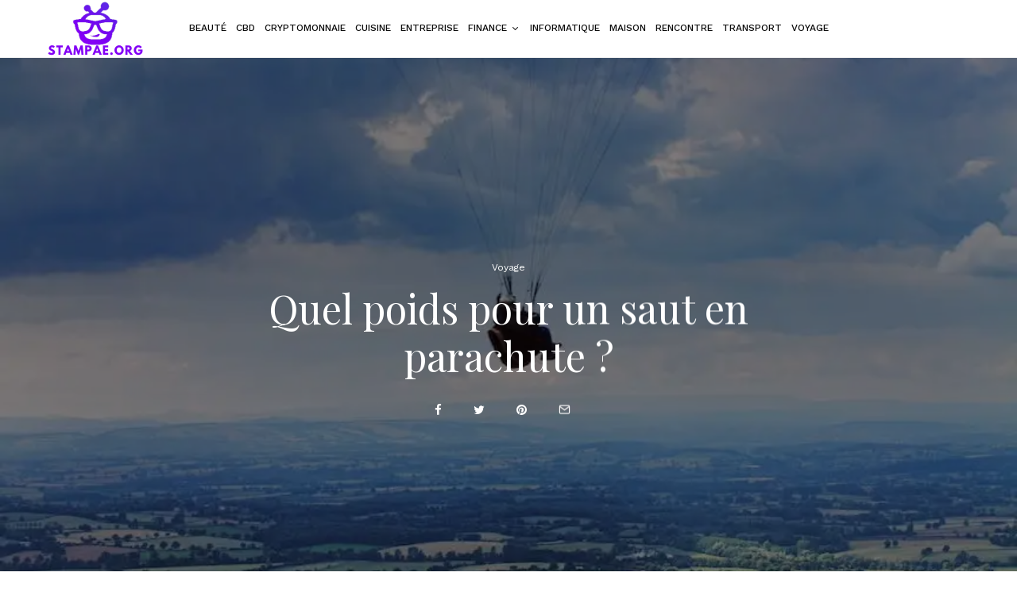

--- FILE ---
content_type: text/html; charset=UTF-8
request_url: https://www.stampae.org/voyage/quel-poids-pour-un-saut-en-parachute.html
body_size: 28724
content:
<!DOCTYPE html>
<html lang="fr-FR">
<head>
	<meta charset="UTF-8">
			<meta name="viewport" content="width=device-width, initial-scale=1">
		<link rel="profile" href="https://gmpg.org/xfn/11">
		<meta name="theme-color" content="#9db5bf">
	<title>Quel poids pour un saut en parachute ? - Stampae</title>
<meta name="description" content="Du haut d&#039;un avion, vous sautez en parachute et atterrissez dans une clairière. Durant votre saut, vous avez aperçu des ours en liberté. Quel est le poids minimum requis pour un saut en parachute sans se faire dévorer par les ours ? Quel poids pour un saut en parachute ?…">
<meta name="robots" content="index, follow, max-snippet:-1, max-image-preview:large, max-video-preview:-1">
<link rel="canonical" href="https://www.stampae.org/voyage/quel-poids-pour-un-saut-en-parachute.html">
<meta property="og:url" content="https://www.stampae.org/voyage/quel-poids-pour-un-saut-en-parachute.html">
<meta property="og:site_name" content="Stampae">
<meta property="og:locale" content="fr_FR">
<meta property="og:type" content="article">
<meta property="article:author" content="">
<meta property="article:publisher" content="">
<meta property="article:section" content="Voyage">
<meta property="og:title" content="Quel poids pour un saut en parachute ? - Stampae">
<meta property="og:description" content="Du haut d&#039;un avion, vous sautez en parachute et atterrissez dans une clairière. Durant votre saut, vous avez aperçu des ours en liberté. Quel est le poids minimum requis pour un saut en parachute sans se faire dévorer par les ours ? Quel poids pour un saut en parachute ?…">
<meta property="og:image" content="https://i0.wp.com/www.stampae.org/wp-content/uploads/2022/09/pexels-photo-132429.jpeg?fit=864%2C1300&#038;ssl=1">
<meta property="og:image:secure_url" content="https://i0.wp.com/www.stampae.org/wp-content/uploads/2022/09/pexels-photo-132429.jpeg?fit=864%2C1300&#038;ssl=1">
<meta property="og:image:width" content="864">
<meta property="og:image:height" content="1300">
<meta property="og:image:alt" content="Quel poids pour un saut en parachute ?">
<meta property="fb:pages" content="">
<meta property="fb:admins" content="">
<meta property="fb:app_id" content="">
<meta name="twitter:card" content="summary">
<meta name="twitter:site" content="">
<meta name="twitter:creator" content="">
<meta name="twitter:title" content="Quel poids pour un saut en parachute ? - Stampae">
<meta name="twitter:description" content="Du haut d&#039;un avion, vous sautez en parachute et atterrissez dans une clairière. Durant votre saut, vous avez aperçu des ours en liberté. Quel est le poids minimum requis pour un saut en parachute sans se faire dévorer par les ours ? Quel poids pour un saut en parachute ?…">
<meta name="twitter:image" content="https://i0.wp.com/www.stampae.org/wp-content/uploads/2022/09/pexels-photo-132429.jpeg?fit=864%2C1300&#038;ssl=1">
<link rel='dns-prefetch' href='//stats.wp.com' />
<link rel='dns-prefetch' href='//fonts.googleapis.com' />
<link rel='preconnect' href='//i0.wp.com' />
<link rel='preconnect' href='//c0.wp.com' />
<link rel="alternate" type="application/rss+xml" title="Stampae &raquo; Flux" href="https://www.stampae.org/feed" />
<link rel="alternate" type="application/rss+xml" title="Stampae &raquo; Flux des commentaires" href="https://www.stampae.org/comments/feed" />
<link rel="alternate" title="oEmbed (JSON)" type="application/json+oembed" href="https://www.stampae.org/wp-json/oembed/1.0/embed?url=https%3A%2F%2Fwww.stampae.org%2Fvoyage%2Fquel-poids-pour-un-saut-en-parachute.html" />
<link rel="alternate" title="oEmbed (XML)" type="text/xml+oembed" href="https://www.stampae.org/wp-json/oembed/1.0/embed?url=https%3A%2F%2Fwww.stampae.org%2Fvoyage%2Fquel-poids-pour-un-saut-en-parachute.html&#038;format=xml" />
<style id='wp-img-auto-sizes-contain-inline-css' type='text/css'>
img:is([sizes=auto i],[sizes^="auto," i]){contain-intrinsic-size:3000px 1500px}
/*# sourceURL=wp-img-auto-sizes-contain-inline-css */
</style>

<style id='wp-emoji-styles-inline-css' type='text/css'>

	img.wp-smiley, img.emoji {
		display: inline !important;
		border: none !important;
		box-shadow: none !important;
		height: 1em !important;
		width: 1em !important;
		margin: 0 0.07em !important;
		vertical-align: -0.1em !important;
		background: none !important;
		padding: 0 !important;
	}
/*# sourceURL=wp-emoji-styles-inline-css */
</style>
<link rel='stylesheet' id='wp-block-library-css' href='https://c0.wp.com/c/6.9/wp-includes/css/dist/block-library/style.min.css' type='text/css' media='all' />
<style id='wp-block-heading-inline-css' type='text/css'>
h1:where(.wp-block-heading).has-background,h2:where(.wp-block-heading).has-background,h3:where(.wp-block-heading).has-background,h4:where(.wp-block-heading).has-background,h5:where(.wp-block-heading).has-background,h6:where(.wp-block-heading).has-background{padding:1.25em 2.375em}h1.has-text-align-left[style*=writing-mode]:where([style*=vertical-lr]),h1.has-text-align-right[style*=writing-mode]:where([style*=vertical-rl]),h2.has-text-align-left[style*=writing-mode]:where([style*=vertical-lr]),h2.has-text-align-right[style*=writing-mode]:where([style*=vertical-rl]),h3.has-text-align-left[style*=writing-mode]:where([style*=vertical-lr]),h3.has-text-align-right[style*=writing-mode]:where([style*=vertical-rl]),h4.has-text-align-left[style*=writing-mode]:where([style*=vertical-lr]),h4.has-text-align-right[style*=writing-mode]:where([style*=vertical-rl]),h5.has-text-align-left[style*=writing-mode]:where([style*=vertical-lr]),h5.has-text-align-right[style*=writing-mode]:where([style*=vertical-rl]),h6.has-text-align-left[style*=writing-mode]:where([style*=vertical-lr]),h6.has-text-align-right[style*=writing-mode]:where([style*=vertical-rl]){rotate:180deg}
/*# sourceURL=https://c0.wp.com/c/6.9/wp-includes/blocks/heading/style.min.css */
</style>
<style id='wp-block-paragraph-inline-css' type='text/css'>
.is-small-text{font-size:.875em}.is-regular-text{font-size:1em}.is-large-text{font-size:2.25em}.is-larger-text{font-size:3em}.has-drop-cap:not(:focus):first-letter{float:left;font-size:8.4em;font-style:normal;font-weight:100;line-height:.68;margin:.05em .1em 0 0;text-transform:uppercase}body.rtl .has-drop-cap:not(:focus):first-letter{float:none;margin-left:.1em}p.has-drop-cap.has-background{overflow:hidden}:root :where(p.has-background){padding:1.25em 2.375em}:where(p.has-text-color:not(.has-link-color)) a{color:inherit}p.has-text-align-left[style*="writing-mode:vertical-lr"],p.has-text-align-right[style*="writing-mode:vertical-rl"]{rotate:180deg}
/*# sourceURL=https://c0.wp.com/c/6.9/wp-includes/blocks/paragraph/style.min.css */
</style>
<style id='global-styles-inline-css' type='text/css'>
:root{--wp--preset--aspect-ratio--square: 1;--wp--preset--aspect-ratio--4-3: 4/3;--wp--preset--aspect-ratio--3-4: 3/4;--wp--preset--aspect-ratio--3-2: 3/2;--wp--preset--aspect-ratio--2-3: 2/3;--wp--preset--aspect-ratio--16-9: 16/9;--wp--preset--aspect-ratio--9-16: 9/16;--wp--preset--color--black: #000000;--wp--preset--color--cyan-bluish-gray: #abb8c3;--wp--preset--color--white: #ffffff;--wp--preset--color--pale-pink: #f78da7;--wp--preset--color--vivid-red: #cf2e2e;--wp--preset--color--luminous-vivid-orange: #ff6900;--wp--preset--color--luminous-vivid-amber: #fcb900;--wp--preset--color--light-green-cyan: #7bdcb5;--wp--preset--color--vivid-green-cyan: #00d084;--wp--preset--color--pale-cyan-blue: #8ed1fc;--wp--preset--color--vivid-cyan-blue: #0693e3;--wp--preset--color--vivid-purple: #9b51e0;--wp--preset--gradient--vivid-cyan-blue-to-vivid-purple: linear-gradient(135deg,rgb(6,147,227) 0%,rgb(155,81,224) 100%);--wp--preset--gradient--light-green-cyan-to-vivid-green-cyan: linear-gradient(135deg,rgb(122,220,180) 0%,rgb(0,208,130) 100%);--wp--preset--gradient--luminous-vivid-amber-to-luminous-vivid-orange: linear-gradient(135deg,rgb(252,185,0) 0%,rgb(255,105,0) 100%);--wp--preset--gradient--luminous-vivid-orange-to-vivid-red: linear-gradient(135deg,rgb(255,105,0) 0%,rgb(207,46,46) 100%);--wp--preset--gradient--very-light-gray-to-cyan-bluish-gray: linear-gradient(135deg,rgb(238,238,238) 0%,rgb(169,184,195) 100%);--wp--preset--gradient--cool-to-warm-spectrum: linear-gradient(135deg,rgb(74,234,220) 0%,rgb(151,120,209) 20%,rgb(207,42,186) 40%,rgb(238,44,130) 60%,rgb(251,105,98) 80%,rgb(254,248,76) 100%);--wp--preset--gradient--blush-light-purple: linear-gradient(135deg,rgb(255,206,236) 0%,rgb(152,150,240) 100%);--wp--preset--gradient--blush-bordeaux: linear-gradient(135deg,rgb(254,205,165) 0%,rgb(254,45,45) 50%,rgb(107,0,62) 100%);--wp--preset--gradient--luminous-dusk: linear-gradient(135deg,rgb(255,203,112) 0%,rgb(199,81,192) 50%,rgb(65,88,208) 100%);--wp--preset--gradient--pale-ocean: linear-gradient(135deg,rgb(255,245,203) 0%,rgb(182,227,212) 50%,rgb(51,167,181) 100%);--wp--preset--gradient--electric-grass: linear-gradient(135deg,rgb(202,248,128) 0%,rgb(113,206,126) 100%);--wp--preset--gradient--midnight: linear-gradient(135deg,rgb(2,3,129) 0%,rgb(40,116,252) 100%);--wp--preset--font-size--small: 13px;--wp--preset--font-size--medium: 20px;--wp--preset--font-size--large: 36px;--wp--preset--font-size--x-large: 42px;--wp--preset--spacing--20: 0.44rem;--wp--preset--spacing--30: 0.67rem;--wp--preset--spacing--40: 1rem;--wp--preset--spacing--50: 1.5rem;--wp--preset--spacing--60: 2.25rem;--wp--preset--spacing--70: 3.38rem;--wp--preset--spacing--80: 5.06rem;--wp--preset--shadow--natural: 6px 6px 9px rgba(0, 0, 0, 0.2);--wp--preset--shadow--deep: 12px 12px 50px rgba(0, 0, 0, 0.4);--wp--preset--shadow--sharp: 6px 6px 0px rgba(0, 0, 0, 0.2);--wp--preset--shadow--outlined: 6px 6px 0px -3px rgb(255, 255, 255), 6px 6px rgb(0, 0, 0);--wp--preset--shadow--crisp: 6px 6px 0px rgb(0, 0, 0);}:where(.is-layout-flex){gap: 0.5em;}:where(.is-layout-grid){gap: 0.5em;}body .is-layout-flex{display: flex;}.is-layout-flex{flex-wrap: wrap;align-items: center;}.is-layout-flex > :is(*, div){margin: 0;}body .is-layout-grid{display: grid;}.is-layout-grid > :is(*, div){margin: 0;}:where(.wp-block-columns.is-layout-flex){gap: 2em;}:where(.wp-block-columns.is-layout-grid){gap: 2em;}:where(.wp-block-post-template.is-layout-flex){gap: 1.25em;}:where(.wp-block-post-template.is-layout-grid){gap: 1.25em;}.has-black-color{color: var(--wp--preset--color--black) !important;}.has-cyan-bluish-gray-color{color: var(--wp--preset--color--cyan-bluish-gray) !important;}.has-white-color{color: var(--wp--preset--color--white) !important;}.has-pale-pink-color{color: var(--wp--preset--color--pale-pink) !important;}.has-vivid-red-color{color: var(--wp--preset--color--vivid-red) !important;}.has-luminous-vivid-orange-color{color: var(--wp--preset--color--luminous-vivid-orange) !important;}.has-luminous-vivid-amber-color{color: var(--wp--preset--color--luminous-vivid-amber) !important;}.has-light-green-cyan-color{color: var(--wp--preset--color--light-green-cyan) !important;}.has-vivid-green-cyan-color{color: var(--wp--preset--color--vivid-green-cyan) !important;}.has-pale-cyan-blue-color{color: var(--wp--preset--color--pale-cyan-blue) !important;}.has-vivid-cyan-blue-color{color: var(--wp--preset--color--vivid-cyan-blue) !important;}.has-vivid-purple-color{color: var(--wp--preset--color--vivid-purple) !important;}.has-black-background-color{background-color: var(--wp--preset--color--black) !important;}.has-cyan-bluish-gray-background-color{background-color: var(--wp--preset--color--cyan-bluish-gray) !important;}.has-white-background-color{background-color: var(--wp--preset--color--white) !important;}.has-pale-pink-background-color{background-color: var(--wp--preset--color--pale-pink) !important;}.has-vivid-red-background-color{background-color: var(--wp--preset--color--vivid-red) !important;}.has-luminous-vivid-orange-background-color{background-color: var(--wp--preset--color--luminous-vivid-orange) !important;}.has-luminous-vivid-amber-background-color{background-color: var(--wp--preset--color--luminous-vivid-amber) !important;}.has-light-green-cyan-background-color{background-color: var(--wp--preset--color--light-green-cyan) !important;}.has-vivid-green-cyan-background-color{background-color: var(--wp--preset--color--vivid-green-cyan) !important;}.has-pale-cyan-blue-background-color{background-color: var(--wp--preset--color--pale-cyan-blue) !important;}.has-vivid-cyan-blue-background-color{background-color: var(--wp--preset--color--vivid-cyan-blue) !important;}.has-vivid-purple-background-color{background-color: var(--wp--preset--color--vivid-purple) !important;}.has-black-border-color{border-color: var(--wp--preset--color--black) !important;}.has-cyan-bluish-gray-border-color{border-color: var(--wp--preset--color--cyan-bluish-gray) !important;}.has-white-border-color{border-color: var(--wp--preset--color--white) !important;}.has-pale-pink-border-color{border-color: var(--wp--preset--color--pale-pink) !important;}.has-vivid-red-border-color{border-color: var(--wp--preset--color--vivid-red) !important;}.has-luminous-vivid-orange-border-color{border-color: var(--wp--preset--color--luminous-vivid-orange) !important;}.has-luminous-vivid-amber-border-color{border-color: var(--wp--preset--color--luminous-vivid-amber) !important;}.has-light-green-cyan-border-color{border-color: var(--wp--preset--color--light-green-cyan) !important;}.has-vivid-green-cyan-border-color{border-color: var(--wp--preset--color--vivid-green-cyan) !important;}.has-pale-cyan-blue-border-color{border-color: var(--wp--preset--color--pale-cyan-blue) !important;}.has-vivid-cyan-blue-border-color{border-color: var(--wp--preset--color--vivid-cyan-blue) !important;}.has-vivid-purple-border-color{border-color: var(--wp--preset--color--vivid-purple) !important;}.has-vivid-cyan-blue-to-vivid-purple-gradient-background{background: var(--wp--preset--gradient--vivid-cyan-blue-to-vivid-purple) !important;}.has-light-green-cyan-to-vivid-green-cyan-gradient-background{background: var(--wp--preset--gradient--light-green-cyan-to-vivid-green-cyan) !important;}.has-luminous-vivid-amber-to-luminous-vivid-orange-gradient-background{background: var(--wp--preset--gradient--luminous-vivid-amber-to-luminous-vivid-orange) !important;}.has-luminous-vivid-orange-to-vivid-red-gradient-background{background: var(--wp--preset--gradient--luminous-vivid-orange-to-vivid-red) !important;}.has-very-light-gray-to-cyan-bluish-gray-gradient-background{background: var(--wp--preset--gradient--very-light-gray-to-cyan-bluish-gray) !important;}.has-cool-to-warm-spectrum-gradient-background{background: var(--wp--preset--gradient--cool-to-warm-spectrum) !important;}.has-blush-light-purple-gradient-background{background: var(--wp--preset--gradient--blush-light-purple) !important;}.has-blush-bordeaux-gradient-background{background: var(--wp--preset--gradient--blush-bordeaux) !important;}.has-luminous-dusk-gradient-background{background: var(--wp--preset--gradient--luminous-dusk) !important;}.has-pale-ocean-gradient-background{background: var(--wp--preset--gradient--pale-ocean) !important;}.has-electric-grass-gradient-background{background: var(--wp--preset--gradient--electric-grass) !important;}.has-midnight-gradient-background{background: var(--wp--preset--gradient--midnight) !important;}.has-small-font-size{font-size: var(--wp--preset--font-size--small) !important;}.has-medium-font-size{font-size: var(--wp--preset--font-size--medium) !important;}.has-large-font-size{font-size: var(--wp--preset--font-size--large) !important;}.has-x-large-font-size{font-size: var(--wp--preset--font-size--x-large) !important;}
/*# sourceURL=global-styles-inline-css */
</style>

<style id='classic-theme-styles-inline-css' type='text/css'>
/*! This file is auto-generated */
.wp-block-button__link{color:#fff;background-color:#32373c;border-radius:9999px;box-shadow:none;text-decoration:none;padding:calc(.667em + 2px) calc(1.333em + 2px);font-size:1.125em}.wp-block-file__button{background:#32373c;color:#fff;text-decoration:none}
/*# sourceURL=/wp-includes/css/classic-themes.min.css */
</style>
<link rel='stylesheet' id='lets-review-api-css' href='https://www.stampae.org/wp-content/plugins/lets-review/assets/css/style-api.min.css?ver=3.4.1' type='text/css' media='all' />
<link rel='stylesheet' id='font-awesome-css' href='https://www.stampae.org/wp-content/plugins/lets-review/assets/fonts/fontawesome/css/fontawesome.min.css?ver=3.4.1' type='text/css' media='all' />
<link rel='stylesheet' id='font-awesome-regular-css' href='https://www.stampae.org/wp-content/plugins/lets-review/assets/fonts/fontawesome/css/regular.min.css?ver=3.4.1' type='text/css' media='all' />
<link rel='stylesheet' id='font-awesome-solid-css' href='https://www.stampae.org/wp-content/plugins/lets-review/assets/fonts/fontawesome/css/solid.min.css?ver=3.4.1' type='text/css' media='all' />
<link rel='stylesheet' id='toc-screen-css' href='https://www.stampae.org/wp-content/plugins/table-of-contents-plus/screen.min.css?ver=2411.1' type='text/css' media='all' />
<link rel='stylesheet' id='lets-live-blog-css' href='https://www.stampae.org/wp-content/plugins/lets-live-blog/frontend/css/style.min.css?ver=1.2.1' type='text/css' media='all' />
<link rel='stylesheet' id='lets-live-blog-icons-css' href='https://www.stampae.org/wp-content/plugins/lets-live-blog/frontend/css/fonts/style.css?ver=1.2.1' type='text/css' media='all' />
<link rel='stylesheet' id='zeen-style-css' href='https://www.stampae.org/wp-content/themes/zeen/assets/css/style.min.css?ver=4.2.4' type='text/css' media='all' />
<style id='zeen-style-inline-css' type='text/css'>
.content-bg, .block-skin-5:not(.skin-inner), .block-skin-5.skin-inner > .tipi-row-inner-style, .article-layout-skin-1.title-cut-bl .hero-wrap .meta:before, .article-layout-skin-1.title-cut-bc .hero-wrap .meta:before, .article-layout-skin-1.title-cut-bl .hero-wrap .share-it:before, .article-layout-skin-1.title-cut-bc .hero-wrap .share-it:before, .standard-archive .page-header, .skin-dark .flickity-viewport, .zeen__var__options label { background: #ffffff;}a.zeen-pin-it{position: absolute}.background.mask {background-color: transparent}.side-author__wrap .mask a {display:inline-block;height:70px}.timed-pup,.modal-wrap {position:fixed;visibility:hidden}.to-top__fixed .to-top a{background-color:#000000; color: #fff}.site-inner { background-color: #fff; }.splitter svg g { fill: #fff; }.inline-post .block article .title { font-size: 20px;}.fontfam-1 { font-family: 'Playfair Display',serif!important;}input,input[type="number"],.body-f1, .quotes-f1 blockquote, .quotes-f1 q, .by-f1 .byline, .sub-f1 .subtitle, .wh-f1 .widget-title, .headings-f1 h1, .headings-f1 h2, .headings-f1 h3, .headings-f1 h4, .headings-f1 h5, .headings-f1 h6, .font-1, div.jvectormap-tip {font-family:'Playfair Display',serif;font-weight: 400;font-style: normal;}.fontfam-2 { font-family:'Work Sans',sans-serif!important; }input[type=submit], button, .tipi-button,.button,.wpcf7-submit,.button__back__home,.body-f2, .quotes-f2 blockquote, .quotes-f2 q, .by-f2 .byline, .sub-f2 .subtitle, .wh-f2 .widget-title, .headings-f2 h1, .headings-f2 h2, .headings-f2 h3, .headings-f2 h4, .headings-f2 h5, .headings-f2 h6, .font-2 {font-family:'Work Sans',sans-serif;font-weight: 400;font-style: normal;}.fontfam-3 { font-family:'Work Sans',sans-serif!important;}.body-f3, .quotes-f3 blockquote, .quotes-f3 q, .by-f3 .byline, .sub-f3 .subtitle, .wh-f3 .widget-title, .headings-f3 h1, .headings-f3 h2, .headings-f3 h3, .headings-f3 h4, .headings-f3 h5, .headings-f3 h6, .font-3 {font-family:'Work Sans',sans-serif;font-style: normal;font-weight: 500;}.tipi-row, .tipi-builder-on .contents-wrap > p { max-width: 1230px ; }.slider-columns--3 article { width: 360px }.slider-columns--2 article { width: 555px }.slider-columns--4 article { width: 262.5px }.single .site-content .tipi-row { max-width: 1230px ; }.single-product .site-content .tipi-row { max-width: 1230px ; }.date--secondary { color: #f8d92f; }.date--main { color: #f8d92f; }.global-accent-border { border-color: #9db5bf; }.trending-accent-border { border-color: #f7d40e; }.trending-accent-bg { border-color: #f7d40e; }.wpcf7-submit, .tipi-button.block-loader { background: #18181e; }.wpcf7-submit:hover, .tipi-button.block-loader:hover { background: #111; }.tipi-button.block-loader { color: #fff!important; }.wpcf7-submit { background: #18181e; }.wpcf7-submit:hover { background: #111; }.global-accent-bg, .icon-base-2:hover .icon-bg, #progress { background-color: #9db5bf; }.global-accent-text, .mm-submenu-2 .mm-51 .menu-wrap > .sub-menu > li > a { color: #9db5bf; }body { color:#444;}.excerpt { color:#bfbfbf;}.mode--alt--b .excerpt, .block-skin-2 .excerpt, .block-skin-2 .preview-classic .custom-button__fill-2 { color:#888!important;}.read-more-wrap { color:#767676;}.logo-fallback a { color:#000!important;}.site-mob-header .logo-fallback a { color:#000!important;}blockquote:not(.comment-excerpt) { color:#111;}.mode--alt--b blockquote:not(.comment-excerpt), .mode--alt--b .block-skin-0.block-wrap-quote .block-wrap-quote blockquote:not(.comment-excerpt), .mode--alt--b .block-skin-0.block-wrap-quote .block-wrap-quote blockquote:not(.comment-excerpt) span { color:#fff!important;}.byline, .byline a { color:#888;}.mode--alt--b .block-wrap-classic .byline, .mode--alt--b .block-wrap-classic .byline a, .mode--alt--b .block-wrap-thumbnail .byline, .mode--alt--b .block-wrap-thumbnail .byline a, .block-skin-2 .byline a, .block-skin-2 .byline { color:#888;}.preview-classic .meta .title, .preview-thumbnail .meta .title,.preview-56 .meta .title{ color:#111;}h1, h2, h3, h4, h5, h6, .block-title { color:#111;}.sidebar-widget  .widget-title { color:#111!important;}.link-color-wrap a, .woocommerce-Tabs-panel--description a { color: #333; }.mode--alt--b .link-color-wrap a, .mode--alt--b .woocommerce-Tabs-panel--description a { color: #888; }.copyright, .site-footer .bg-area-inner .copyright a { color: #8e8e8e; }.link-color-wrap a:hover { color: #000; }.mode--alt--b .link-color-wrap a:hover { color: #555; }body{line-height:1.66}input[type=submit], button, .tipi-button,.button,.wpcf7-submit,.button__back__home{letter-spacing:0.03em}.sub-menu a:not(.tipi-button){letter-spacing:0.1em}.widget-title{letter-spacing:0.15em}html, body{font-size:15px}.byline{font-size:12px}input[type=submit], button, .tipi-button,.button,.wpcf7-submit,.button__back__home{font-size:11px}.excerpt{font-size:15px}.logo-fallback, .secondary-wrap .logo-fallback a{font-size:22px}.logo span{font-size:12px}.breadcrumbs{font-size:10px}.hero-meta.tipi-s-typo .title{font-size:20px}.hero-meta.tipi-s-typo .subtitle{font-size:15px}.hero-meta.tipi-m-typo .title{font-size:20px}.hero-meta.tipi-m-typo .subtitle{font-size:15px}.hero-meta.tipi-xl-typo .title{font-size:20px}.hero-meta.tipi-xl-typo .subtitle{font-size:15px}.block-html-content h1, .single-content .entry-content h1{font-size:20px}.block-html-content h2, .single-content .entry-content h2{font-size:20px}.block-html-content h3, .single-content .entry-content h3{font-size:20px}.block-html-content h4, .single-content .entry-content h4{font-size:20px}.block-html-content h5, .single-content .entry-content h5{font-size:18px}.footer-block-links{font-size:8px}blockquote, q{font-size:20px}.site-footer .copyright{font-size:12px}.footer-navigation{font-size:12px}.site-footer .menu-icons{font-size:12px}.block-title, .page-title{font-size:24px}.block-subtitle{font-size:18px}.block-col-self .preview-2 .title{font-size:22px}.block-wrap-classic .tipi-m-typo .title-wrap .title{font-size:22px}.tipi-s-typo .title, .ppl-s-3 .tipi-s-typo .title, .zeen-col--wide .ppl-s-3 .tipi-s-typo .title, .preview-1 .title, .preview-21:not(.tipi-xs-typo) .title{font-size:22px}.tipi-xs-typo .title, .tipi-basket-wrap .basket-item .title{font-size:15px}.meta .read-more-wrap{font-size:11px}.widget-title{font-size:12px}.split-1:not(.preview-thumbnail) .mask{-webkit-flex: 0 0 calc( 34% - 15px);
					-ms-flex: 0 0 calc( 34% - 15px);
					flex: 0 0 calc( 34% - 15px);
					width: calc( 34% - 15px);}.preview-thumbnail .mask{-webkit-flex: 0 0 65px;
					-ms-flex: 0 0 65px;
					flex: 0 0 65px;
					width: 65px;}.footer-lower-area{padding-top:40px}.footer-lower-area{padding-bottom:40px}.footer-upper-area{padding-bottom:40px}.footer-upper-area{padding-top:40px}.footer-widget-wrap{padding-bottom:40px}.footer-widget-wrap{padding-top:40px}.tipi-button-cta-header{font-size:12px}.tipi-button.block-loader, .wpcf7-submit, .mc4wp-form-fields button { font-weight: 700;}.footer-lower-area, .footer-lower-area .menu-item, .footer-lower-area .menu-icon span {font-weight: 700;}input[type=submit], button, .tipi-button,.button,.wpcf7-submit,.button__back__home{ text-transform: uppercase; }.entry-title{ text-transform: none; }.logo-fallback{ text-transform: none; }.block-wrap-slider .title-wrap .title{ text-transform: none; }.block-wrap-grid .title-wrap .title, .tile-design-4 .meta .title-wrap .title{ text-transform: none; }.block-wrap-classic .title-wrap .title{ text-transform: none; }.block-title{ text-transform: none; }.meta .excerpt .read-more{ text-transform: uppercase; }.preview-grid .read-more{ text-transform: uppercase; }.block-subtitle{ text-transform: none; }.byline{ text-transform: none; }.widget-title{ text-transform: uppercase; }.main-navigation .menu-item, .main-navigation .menu-icon .menu-icon--text{ text-transform: uppercase; }.secondary-navigation, .secondary-wrap .menu-icon .menu-icon--text{ text-transform: uppercase; }.footer-lower-area .menu-item, .footer-lower-area .menu-icon span{ text-transform: none; }.sub-menu a:not(.tipi-button){ text-transform: none; }.site-mob-header .menu-item, .site-mob-header .menu-icon span{ text-transform: uppercase; }.single-content .entry-content h1, .single-content .entry-content h2, .single-content .entry-content h3, .single-content .entry-content h4, .single-content .entry-content h5, .single-content .entry-content h6, .meta__full h1, .meta__full h2, .meta__full h3, .meta__full h4, .meta__full h5, .bbp__thread__title{ text-transform: none; }.mm-submenu-2 .mm-11 .menu-wrap > *, .mm-submenu-2 .mm-31 .menu-wrap > *, .mm-submenu-2 .mm-21 .menu-wrap > *, .mm-submenu-2 .mm-51 .menu-wrap > *  { border-top: 3px solid transparent; }.separation-border { margin-bottom: 30px; }.load-more-wrap-1 { padding-top: 30px; }.block-wrap-classic .inf-spacer + .block:not(.block-62) { margin-top: 30px; }.separation-border-style { border-bottom: 1px #f2f2f2 solid;padding-bottom:30px;}.separation-border-v { background: #eee;}.separation-border-v { height: calc( 100% -  30px - 1px); }@media only screen and (max-width: 480px) {.separation-border-style { padding-bottom: 15px; }.separation-border { margin-bottom: 15px;}}.grid-spacing { border-top-width: 30px; }.sidebar-wrap .sidebar { padding-right: 30px; padding-left: 30px; padding-top:0px; padding-bottom:0px; }.sidebar-left .sidebar-wrap .sidebar { padding-right: 30px; padding-left: 30px; }@media only screen and (min-width: 481px) {.block-wrap-grid .block-title-area, .block-wrap-98 .block-piece-2 article:last-child { margin-bottom: -30px; }.block-wrap-92 .tipi-row-inner-box { margin-top: -30px; }.block-wrap-grid .only-filters { top: 30px; }.grid-spacing { border-right-width: 30px; }.block-fs {padding:30px;}.block-wrap-grid:not(.block-wrap-81) .block { width: calc( 100% + 30px ); }}@media only screen and (max-width: 767px) {.mobile__design--side .mask {
		width: calc( 34% - 15px);
	}}@media only screen and (min-width: 768px) {input[type=submit], button, .tipi-button,.button,.wpcf7-submit,.button__back__home{letter-spacing:0.09em}.hero-meta.tipi-s-typo .title{font-size:30px}.hero-meta.tipi-s-typo .subtitle{font-size:18px}.hero-meta.tipi-m-typo .title{font-size:30px}.hero-meta.tipi-m-typo .subtitle{font-size:18px}.hero-meta.tipi-xl-typo .title{font-size:30px}.hero-meta.tipi-xl-typo .subtitle{font-size:18px}.block-html-content h1, .single-content .entry-content h1{font-size:30px}.block-html-content h2, .single-content .entry-content h2{font-size:30px}.block-html-content h3, .single-content .entry-content h3{font-size:24px}.block-html-content h4, .single-content .entry-content h4{font-size:24px}blockquote, q{font-size:25px}.main-navigation, .main-navigation .menu-icon--text{font-size:12px}.sub-menu a:not(.tipi-button){font-size:12px}.main-navigation .menu-icon, .main-navigation .trending-icon-solo{font-size:12px}.secondary-wrap-v .standard-drop>a,.secondary-wrap, .secondary-wrap a, .secondary-wrap .menu-icon--text{font-size:11px}.secondary-wrap .menu-icon, .secondary-wrap .menu-icon a, .secondary-wrap .trending-icon-solo{font-size:13px}.layout-side-info .details{width:130px;float:left}.title-contrast .hero-wrap { height: calc( 100vh - 110px ); }.block-col-self .block-71 .tipi-s-typo .title { font-size: 18px; }.zeen-col--narrow .block-wrap-classic .tipi-m-typo .title-wrap .title { font-size: 18px; }.secondary-wrap .menu-padding, .secondary-wrap .ul-padding > li > a {
			padding-top: 11px;
			padding-bottom: 10px;
		}}@media only screen and (min-width: 1240px) {.hero-l .single-content {padding-top: 45px}.align-fs .contents-wrap .video-wrap, .align-fs-center .aligncenter.size-full, .align-fs-center .wp-caption.aligncenter .size-full, .align-fs-center .tiled-gallery, .align-fs .alignwide { width: 1170px; }.align-fs .contents-wrap .video-wrap { height: 658px; }.has-bg .align-fs .contents-wrap .video-wrap, .has-bg .align-fs .alignwide, .has-bg .align-fs-center .aligncenter.size-full, .has-bg .align-fs-center .wp-caption.aligncenter .size-full, .has-bg .align-fs-center .tiled-gallery { width: 1230px; }.has-bg .align-fs .contents-wrap .video-wrap { height: 691px; }.logo-fallback, .secondary-wrap .logo-fallback a{font-size:30px}.hero-meta.tipi-s-typo .title{font-size:36px}.hero-meta.tipi-m-typo .title{font-size:44px}.hero-meta.tipi-xl-typo .title{font-size:50px}.block-html-content h1, .single-content .entry-content h1{font-size:44px}.block-html-content h2, .single-content .entry-content h2{font-size:40px}.block-html-content h3, .single-content .entry-content h3{font-size:30px}.block-html-content h4, .single-content .entry-content h4{font-size:20px}.main-navigation .menu-icon, .main-navigation .trending-icon-solo{font-size:15px}.secondary-wrap-v .standard-drop>a,.secondary-wrap, .secondary-wrap a, .secondary-wrap .menu-icon--text{font-size:14px}.block-subtitle{font-size:20px}.block-col-self .preview-2 .title{font-size:36px}.block-wrap-classic .tipi-m-typo .title-wrap .title{font-size:30px}.tipi-s-typo .title, .ppl-s-3 .tipi-s-typo .title, .zeen-col--wide .ppl-s-3 .tipi-s-typo .title, .preview-1 .title, .preview-21:not(.tipi-xs-typo) .title{font-size:24px}.split-1:not(.preview-thumbnail) .mask{-webkit-flex: 0 0 calc( 50% - 15px);
					-ms-flex: 0 0 calc( 50% - 15px);
					flex: 0 0 calc( 50% - 15px);
					width: calc( 50% - 15px);}.footer-lower-area{padding-top:30px}.footer-lower-area{padding-bottom:30px}.footer-widget-wrap{padding-bottom:50px}.footer-widget-wrap{padding-top:95px}}.main-menu-bar-color-1 .current-menu-item > a, .main-menu-bar-color-1 .menu-main-menu > .dropper.active:not(.current-menu-item) > a { background-color: #ffb2b2;}.site-header a { color: #0a0a0a; }.site-skin-3.content-subscribe, .site-skin-3.content-subscribe .subtitle, .site-skin-3.content-subscribe input, .site-skin-3.content-subscribe h2 { color: #fff; } .site-skin-3.content-subscribe input[type="email"] { border-color: #fff; }.mob-menu-wrap a { color: #0a0a0a; }.mob-menu-wrap .mobile-navigation .mobile-search-wrap .search { border-color: #0a0a0a; }.sidebar-wrap .sidebar { border:1px #f2f2f2 solid ; }.content-area .zeen-widget { padding:30px 0px 30px; }.grid-image-1 .mask-overlay { background-color: #ffb2b2 ; }.with-fi.preview-grid,.with-fi.preview-grid .byline,.with-fi.preview-grid .subtitle, .with-fi.preview-grid a { color: #fff; }.preview-grid .mask-overlay { opacity: 0 ; }@media (pointer: fine) {.preview-grid:hover .mask-overlay { opacity: 0.9 ; }}.slider-image-1 .mask-overlay { background-color: #1a1d1e ; }.with-fi.preview-slider-overlay,.with-fi.preview-slider-overlay .byline,.with-fi.preview-slider-overlay .subtitle, .with-fi.preview-slider-overlay a { color: #fff; }.preview-slider-overlay .mask-overlay { opacity: 0.2 ; }@media (pointer: fine) {.preview-slider-overlay:hover .mask-overlay { opacity: 0.6 ; }}.slide-in-menu .bg-area, .slide-in-menu .bg-area .woo-product-rating span, .slide-in-menu .bg-area .stack-design-3 .meta { background-color: #ffb2b2; }.slide-in-menu .bg-area .background { background-image: none; opacity: 1; }.slide-in-menu,.slide-in-menu .bg-area a,.slide-in-menu .bg-area .widget-title, .slide-in-menu .cb-widget-design-1 .cb-score { color:#0a0a0a; }.slide-in-menu form { border-color:#0a0a0a; }.slide-in-menu .bg-area .mc4wp-form-fields input[type="email"], #subscribe-submit input[type="email"], .subscribe-wrap input[type="email"],.slide-in-menu .bg-area .mc4wp-form-fields input[type="text"], #subscribe-submit input[type="text"], .subscribe-wrap input[type="text"] { border-bottom-color:#0a0a0a; }.mob-menu-wrap .bg-area, .mob-menu-wrap .bg-area .woo-product-rating span, .mob-menu-wrap .bg-area .stack-design-3 .meta { background-color: #ffb2b2; }.mob-menu-wrap .bg-area .background { background-image: none; opacity: 1; }.mob-menu-wrap .bg-area,.mob-menu-wrap .bg-area .byline,.mob-menu-wrap .bg-area a,.mob-menu-wrap .bg-area .widget_search form *,.mob-menu-wrap .bg-area h3,.mob-menu-wrap .bg-area .widget-title { color:#0a0a0a; }.mob-menu-wrap .bg-area .tipi-spin.tipi-row-inner-style:before { border-color:#0a0a0a; }.main-navigation, .main-navigation .menu-icon--text { color: #0a0a0a; }.main-navigation .horizontal-menu>li>a { padding-left: 6px; padding-right: 6px; }.main-navigation-border { border-bottom:1px #f2f2f2 solid ; }.main-navigation-border .drop-search { border-top:1px #f2f2f2 solid ; }#progress {bottom: 0;height: 1px; }.sticky-menu-2:not(.active) #progress  { bottom: -1px;  }#progress { background-color: #9db5bf; }.main-navigation .horizontal-menu .drop, .main-navigation .horizontal-menu > li > a, .date--main {
			padding-top: 20px;
			padding-bottom: 20px;
		}.site-mob-header .menu-icon { font-size: 13px; }.secondary-wrap-v .standard-drop>a,.secondary-wrap, .secondary-wrap a, .secondary-wrap .menu-icon--text { color: #0a0a0a; }.secondary-wrap .menu-secondary > li > a, .secondary-icons li > a { padding-left: 10px; padding-right: 10px; }.mc4wp-form-fields input[type=submit], .mc4wp-form-fields button, #subscribe-submit input[type=submit], .subscribe-wrap input[type=submit] {color: #fff;background-color: #121212;}.site-mob-header:not(.site-mob-header-11) .header-padding .logo-main-wrap, .site-mob-header:not(.site-mob-header-11) .header-padding .icons-wrap a, .site-mob-header-11 .header-padding {
		padding-top: 20px;
		padding-bottom: 20px;
	}.site-header .header-padding {
		padding-top:0px;
		padding-bottom:0px;
	}.site-header-11 .menu { border-top-width: 3px;}@media only screen and (min-width: 768px){.tipi-m-0 {display: none}}
/*# sourceURL=zeen-style-inline-css */
</style>
<link rel='stylesheet' id='zeen-child-style-css' href='https://www.stampae.org/wp-content/themes/zeen-child/style.css?ver=4.2.4' type='text/css' media='all' />
<link rel='stylesheet' id='zeen-fonts-css' href='https://fonts.googleapis.com/css?family=Playfair+Display%3A400%2Citalic%7CWork+Sans%3A400%2C700%7CWork+Sans%3A500%2C700&#038;subset=latin&#038;display=swap' type='text/css' media='all' />
<link rel='stylesheet' id='login-with-ajax-css' href='https://www.stampae.org/wp-content/plugins/login-with-ajax/templates/widget.css?ver=4.5.1' type='text/css' media='all' />
<link rel='stylesheet' id='yarpp-thumbnails-css' href='https://www.stampae.org/wp-content/plugins/yet-another-related-posts-plugin/style/styles_thumbnails.css?ver=5.30.11' type='text/css' media='all' />
<style id='yarpp-thumbnails-inline-css' type='text/css'>
.yarpp-thumbnails-horizontal .yarpp-thumbnail {width: 110px;height: 150px;margin: 5px;margin-left: 0px;}.yarpp-thumbnail > img, .yarpp-thumbnail-default {width: 100px;height: 100px;margin: 5px;}.yarpp-thumbnails-horizontal .yarpp-thumbnail-title {margin: 7px;margin-top: 0px;width: 100px;}.yarpp-thumbnail-default > img {min-height: 100px;min-width: 100px;}
/*# sourceURL=yarpp-thumbnails-inline-css */
</style>
<script type="text/javascript" src="https://c0.wp.com/c/6.9/wp-includes/js/jquery/jquery.min.js" id="jquery-core-js"></script>
<script type="text/javascript" src="https://c0.wp.com/c/6.9/wp-includes/js/jquery/jquery-migrate.min.js" id="jquery-migrate-js"></script>
<script type="text/javascript" id="login-with-ajax-js-extra">
/* <![CDATA[ */
var LWA = {"ajaxurl":"https://www.stampae.org/wp-admin/admin-ajax.php","off":""};
//# sourceURL=login-with-ajax-js-extra
/* ]]> */
</script>
<script type="text/javascript" src="https://www.stampae.org/wp-content/themes/zeen/plugins/login-with-ajax/login-with-ajax.js?ver=4.5.1" id="login-with-ajax-js"></script>
<script type="text/javascript" src="https://www.stampae.org/wp-content/plugins/login-with-ajax/ajaxify/ajaxify.min.js?ver=4.5.1" id="login-with-ajax-ajaxify-js"></script>
<link rel="https://api.w.org/" href="https://www.stampae.org/wp-json/" /><link rel="alternate" title="JSON" type="application/json" href="https://www.stampae.org/wp-json/wp/v2/posts/1988" /><link rel="EditURI" type="application/rsd+xml" title="RSD" href="https://www.stampae.org/xmlrpc.php?rsd" />
<link rel='shortlink' href='https://www.stampae.org/?p=1988' />
	<style>img#wpstats{display:none}</style>
			<meta name="google-site-verification" content="ULTeuG4GkbZhHOrdnihDAAVMTCC6cvyM_8JyMQ5m7nw" />
    <meta name="tlv" content="7f2fb80cb1a611024663799455a5fdc6">
	

<link rel="preload" type="font/woff2" as="font" href="https://www.stampae.org/wp-content/themes/zeen/assets/css/tipi/tipi.woff2?9oa0lg" crossorigin="anonymous"><link rel="dns-prefetch" href="//fonts.googleapis.com"><link rel="preconnect" href="https://fonts.gstatic.com/" crossorigin="anonymous"><link rel="preload" as="image" href="https://i0.wp.com/www.stampae.org/wp-content/uploads/2022/09/pexels-photo-132429.jpeg?fit=864%2C1300&#038;ssl=1" imagesrcset="https://i0.wp.com/www.stampae.org/wp-content/uploads/2022/09/pexels-photo-132429.jpeg?w=864&amp;ssl=1 864w, https://i0.wp.com/www.stampae.org/wp-content/uploads/2022/09/pexels-photo-132429.jpeg?resize=199%2C300&amp;ssl=1 199w, https://i0.wp.com/www.stampae.org/wp-content/uploads/2022/09/pexels-photo-132429.jpeg?resize=681%2C1024&amp;ssl=1 681w, https://i0.wp.com/www.stampae.org/wp-content/uploads/2022/09/pexels-photo-132429.jpeg?resize=770%2C1159&amp;ssl=1 770w, https://i0.wp.com/www.stampae.org/wp-content/uploads/2022/09/pexels-photo-132429.jpeg?resize=293%2C441&amp;ssl=1 293w, https://i0.wp.com/www.stampae.org/wp-content/uploads/2022/09/pexels-photo-132429.jpeg?resize=390%2C587&amp;ssl=1 390w" imagesizes="(max-width: 864px) 100vw, 864px">	<meta property="og:title" content="Quel poids pour un saut en parachute ?">
	<meta property="og:description" content="">
	<meta property="og:image" content="https://i0.wp.com/www.stampae.org/wp-content/uploads/2022/09/pexels-photo-132429.jpeg?fit=681%2C1024&#038;ssl=1">
	<meta property="og:url" content="https://www.stampae.org/voyage/quel-poids-pour-un-saut-en-parachute.html">
	<meta name="twitter:card" content="summary_large_image">
	<meta property="og:site_name" content="Stampae">
	<meta property="og:type" content="website">
	<meta property="fb:app_id" content="446043282412553"><link rel="icon" href="https://i0.wp.com/www.stampae.org/wp-content/uploads/2022/08/1-e1660227750999.png?fit=32%2C19&#038;ssl=1" sizes="32x32" />
<link rel="icon" href="https://i0.wp.com/www.stampae.org/wp-content/uploads/2022/08/1-e1660227750999.png?fit=192%2C113&#038;ssl=1" sizes="192x192" />
<link rel="apple-touch-icon" href="https://i0.wp.com/www.stampae.org/wp-content/uploads/2022/08/1-e1660227750999.png?fit=180%2C106&#038;ssl=1" />
<meta name="msapplication-TileImage" content="https://i0.wp.com/www.stampae.org/wp-content/uploads/2022/08/1-e1660227750999.png?fit=242%2C143&#038;ssl=1" />
		<style type="text/css" id="wp-custom-css">
			@media only screen and (min-width: 481px) {
.block-title-1 .block-title-wrap-style .filters {
    padding-top: 0;
}
}

.block-wrap-grid .only-filters .filters 	.load-more-wrap-2 {
    			margin-left: auto!important;
    		}
.block-wrap-grid .only-filters .filters {justify-content: flex-end; width: 100%;}
.block-wrap-grid .only-filters {padding: 0!important; position: absolute; }

@media only screen and (min-width: 481px) {
	.block-wrap-grid .only-filters { top:30px; }
}

@media only screen and (min-width: 768px) {
#block-wrap-85059 .title {
    font-size: 24px !important;
}
}		</style>
		<style id='zeen-mm-style-inline-css' type='text/css'>
.main-menu-bar-color-2 .menu-main-menu .menu-item-1832.drop-it > a:before { border-bottom-color: #ffb2b2;}.main-navigation .mm-color.menu-item-1832 .sub-menu { background: #ffb2b2;}
.main-menu-bar-color-2 .menu-main-menu .menu-item-1833.drop-it > a:before { border-bottom-color: #ffb2b2;}.main-navigation .mm-color.menu-item-1833 .sub-menu { background: #ffb2b2;}
.main-menu-bar-color-2 .menu-main-menu .menu-item-1835.drop-it > a:before { border-bottom-color: #ffb2b2;}.main-navigation .mm-color.menu-item-1835 .sub-menu { background: #ffb2b2;}
.main-menu-bar-color-2 .menu-main-menu .menu-item-1836.drop-it > a:before { border-bottom-color: #ffb2b2;}.main-navigation .mm-color.menu-item-1836 .sub-menu { background: #ffb2b2;}
.main-menu-bar-color-2 .menu-main-menu .menu-item-1837.drop-it > a:before { border-bottom-color: #ffb2b2;}.main-navigation .mm-color.menu-item-1837 .sub-menu { background: #ffb2b2;}
.main-menu-bar-color-2 .menu-main-menu .menu-item-1838.drop-it > a:before { border-bottom-color: #ffb2b2;}.main-navigation .mm-color.menu-item-1838 .sub-menu { background: #ffb2b2;}
.main-menu-bar-color-2 .menu-main-menu .menu-item-1839.drop-it > a:before { border-bottom-color: #ffb2b2;}.main-navigation .mm-color.menu-item-1839 .sub-menu { background: #ffb2b2;}
.main-menu-bar-color-2 .menu-main-menu .menu-item-1840.drop-it > a:before { border-bottom-color: #ffb2b2;}.main-navigation .mm-color.menu-item-1840 .sub-menu { background: #ffb2b2;}
.main-menu-bar-color-2 .menu-main-menu .menu-item-1841.drop-it > a:before { border-bottom-color: #ffb2b2;}.main-navigation .mm-color.menu-item-1841 .sub-menu { background: #ffb2b2;}
.main-menu-bar-color-2 .menu-main-menu .menu-item-1842.drop-it > a:before { border-bottom-color: #ffb2b2;}.main-navigation .mm-color.menu-item-1842 .sub-menu { background: #ffb2b2;}
.main-menu-bar-color-2 .menu-main-menu .menu-item-1844.drop-it > a:before { border-bottom-color: #ffb2b2;}.main-navigation .mm-color.menu-item-1844 .sub-menu { background: #ffb2b2;}
/*# sourceURL=zeen-mm-style-inline-css */
</style>
<link rel='stylesheet' id='yarppRelatedCss-css' href='https://www.stampae.org/wp-content/plugins/yet-another-related-posts-plugin/style/related.css?ver=5.30.11' type='text/css' media='all' />
</head>
<body class="wp-singular post-template-default single single-post postid-1988 single-format-standard wp-theme-zeen wp-child-theme-zeen-child headings-f1 body-f2 sub-f1 quotes-f1 by-f2 wh-f2 widget-title-c menu-no-color-hover mob-fi-tall excerpt-mob-off skin-light single-sticky-spin site-mob-menu-a-4 site-mob-menu-2 mm-submenu-1 main-menu-logo-1 body-header-style-11 body-hero-l byline-font-2">
		<div id="page" class="site">
		<div id="mob-line" class="tipi-m-0"></div><header id="mobhead" class="site-header-block site-mob-header tipi-m-0 site-mob-header-1 site-mob-menu-2 site-skin-1 site-img-1"><div class="bg-area header-padding tipi-row tipi-vertical-c">
	<ul class="menu-left icons-wrap tipi-vertical-c">
				<li class="menu-icon menu-icon-style-1 menu-icon-search"><a href="#" class="tipi-i-search modal-tr tipi-tip tipi-tip-move" data-title="Rechercher" data-type="search"></a></li>
				
	
			
				
	
		</ul>
	<div class="logo-main-wrap logo-mob-wrap">
		<div class="logo logo-mobile"><a href="https://www.stampae.org" data-pin-nopin="true"><span class="logo-img"><img src="https://www.stampae.org/wp-content/uploads/2018/06/zeen-header-mob-light.png" alt="" srcset="https://www.stampae.org/wp-content/uploads/2018/06/zeen-header-mob-light@2x.png 2x" width="94" height="24"></span></a></div>	</div>
	<ul class="menu-right icons-wrap tipi-vertical-c">
		
				
	
			
				
	
			
				
			<li class="menu-icon menu-icon-mobile-slide"><a href="#" class="mob-tr-open" data-target="slide-menu"><i class="tipi-i-menu-mob" aria-hidden="true"></i></a></li>
	
		</ul>
	<div class="background mask"></div></div>
</header><!-- .site-mob-header -->		<div class="site-inner">
			<header id="masthead" class="site-header-block site-header clearfix site-header-11 header-width-2 header-skin-1 site-img-1 mm-ani-1 mm-skin-3 main-menu-skin-1 main-menu-width-3 main-menu-bar-color-2 main-menu-c" data-pt-diff="0" data-pb-diff="0"><div class="bg-area">
	<div class="tipi-flex-lcr header-padding tipi-flex-eq-height">		<ul class="horizontal-menu tipi-flex-eq-height font-2 menu-icons tipi-flex-l secondary-wrap">
				</ul>
						<ul class="horizontal-menu tipi-flex-eq-height font-2 menu-icons tipi-flex-r secondary-wrap">
				</ul>
	</div>
	<div class="background mask"></div></div>
</header><!-- .site-header --><div id="header-line"></div><nav id="site-navigation" class="main-navigation main-navigation-1 tipi-xs-0 clearfix logo-always-vis main-menu-skin-1 main-menu-width-3 main-menu-bar-color-2 mm-skin-3 mm-submenu-1 mm-ani-1 main-menu-c sticky-menu-dt sticky-menu sticky-menu-1 sticky-top">	<div class="main-navigation-border menu-bg-area">
		<div class="nav-grid clearfix tipi-row">
			<div class="tipi-flex sticky-part sticky-p1">
				<div class="logo-menu-wrap tipi-vertical-c"><div class="logo logo-main-menu"><a href="https://www.stampae.org" data-pin-nopin="true"><span class="logo-img"><img src="https://www.stampae.org/wp-content/uploads/2022/08/1-e1660227750999.png" alt="Logo stampae.org" srcset="https://www.stampae.org/wp-content/uploads/2022/08/1-e1660227750999.png 2x" width="242" height="143"></span></a></div></div>				<ul id="menu-main-menu" class="menu-main-menu horizontal-menu tipi-flex font-3">
					<li id="menu-item-1832" class="menu-item menu-item-type-taxonomy menu-item-object-category dropper drop-it mm-art mm-wrap-11 mm-wrap mm-color mm-sb-left menu-item-1832"><a href="https://www.stampae.org/sujet/beaute" data-ppp="3" data-tid="33"  data-term="category">Beauté</a><div class="menu mm-11 tipi-row" data-mm="11"><div class="menu-wrap menu-wrap-more-10 tipi-flex"><div id="block-wrap-1832" class="block-wrap-native block-wrap block-wrap-61 block-css-1832 block-wrap-classic columns__m--1 elements-design-1 block-skin-0 filter-wrap-2 tipi-box tipi-row ppl-m-3 ppl-s-3 clearfix" data-id="1832" data-base="0"><div class="tipi-row-inner-style clearfix"><div class="tipi-row-inner-box contents sticky--wrap"><div class="block-title-wrap module-block-title clearfix  block-title-1 with-load-more"><div class="block-title-area clearfix"><div class="block-title font-1">Beauté</div></div><div class="filters tipi-flex font-2"><div class="load-more-wrap load-more-size-2 load-more-wrap-2">		<a href="#" data-id="1832" class="tipi-arrow tipi-arrow-s tipi-arrow-l block-loader block-more block-more-1 no-more" data-dir="1"><i class="tipi-i-angle-left" aria-hidden="true"></i></a>
		<a href="#" data-id="1832" class="tipi-arrow tipi-arrow-s tipi-arrow-r block-loader block-more block-more-2" data-dir="2"><i class="tipi-i-angle-right" aria-hidden="true"></i></a>
		</div></div></div><div class="block block-61 tipi-flex preview-review-bot"><article class="tipi-xs-12 elements-location-1 clearfix with-fi ani-base tipi-s-typo stack-1 stack-design-1 separation-border-style loop-0 preview-classic preview__img-shape-l preview-61 img-ani-base img-ani-1 img-color-hover-base img-color-hover-1 elements-design-1 post-6151 post type-post status-publish format-standard has-post-thumbnail hentry category-beaute" style="--animation-order:0"><div class="preview-mini-wrap clearfix"><div class="mask"><a href="https://www.stampae.org/beaute/ariix-vinali-tout-savoir-sur-ce-complement-alimentaire-en-2025.html" class="mask-img"><img width="370" height="247" src="data:image/svg+xml,%3Csvg%20xmlns=&#039;http://www.w3.org/2000/svg&#039;%20viewBox=&#039;0%200%20370%20247&#039;%3E%3C/svg%3E" class="attachment-zeen-370-247 size-zeen-370-247 zeen-lazy-load-base zeen-lazy-load-mm wp-post-image" alt="découvrez le guide complet 2025 d&#039;ariix vinali pour optimiser votre bien-être et vos soins naturels avec des conseils et astuces exclusifs." decoding="async" fetchpriority="high" data-lazy-src="https://i0.wp.com/www.stampae.org/wp-content/uploads/2026/01/ariix-vinali-guide-2025.png?resize=370%2C247&amp;ssl=1" data-lazy-srcset="https://i0.wp.com/www.stampae.org/wp-content/uploads/2026/01/ariix-vinali-guide-2025.png?resize=360%2C240&amp;ssl=1 360w, https://i0.wp.com/www.stampae.org/wp-content/uploads/2026/01/ariix-vinali-guide-2025.png?resize=1155%2C770&amp;ssl=1 1155w, https://i0.wp.com/www.stampae.org/wp-content/uploads/2026/01/ariix-vinali-guide-2025.png?resize=370%2C247&amp;ssl=1 370w, https://i0.wp.com/www.stampae.org/wp-content/uploads/2026/01/ariix-vinali-guide-2025.png?resize=770%2C513&amp;ssl=1 770w, https://i0.wp.com/www.stampae.org/wp-content/uploads/2026/01/ariix-vinali-guide-2025.png?resize=120%2C80&amp;ssl=1 120w, https://i0.wp.com/www.stampae.org/wp-content/uploads/2026/01/ariix-vinali-guide-2025.png?resize=240%2C160&amp;ssl=1 240w" data-lazy-sizes="(max-width: 370px) 100vw, 370px" /></a></div><div class="meta"><div class="title-wrap"><h3 class="title"><a href="https://www.stampae.org/beaute/ariix-vinali-tout-savoir-sur-ce-complement-alimentaire-en-2025.html">Ariix vinali : tout savoir sur ce complément alimentaire en 2025</a></h3></div></div></div></article><article class="tipi-xs-12 elements-location-1 clearfix with-fi ani-base tipi-s-typo stack-1 stack-design-1 separation-border-style loop-1 preview-classic preview__img-shape-l preview-61 img-ani-base img-ani-1 img-color-hover-base img-color-hover-1 elements-design-1 post-6146 post type-post status-publish format-standard has-post-thumbnail hentry category-beaute" style="--animation-order:1"><div class="preview-mini-wrap clearfix"><div class="mask"><a href="https://www.stampae.org/beaute/slim-detox-avis-ce-quil-faut-vraiment-savoir-avant-dessayer-en-2025.html" class="mask-img"><img width="370" height="247" src="data:image/svg+xml,%3Csvg%20xmlns=&#039;http://www.w3.org/2000/svg&#039;%20viewBox=&#039;0%200%20370%20247&#039;%3E%3C/svg%3E" class="attachment-zeen-370-247 size-zeen-370-247 zeen-lazy-load-base zeen-lazy-load-mm wp-post-image" alt="découvrez notre avis complet sur slim detox 2025 : efficacité, ingrédients et résultats pour une détox naturelle et minceur." decoding="async" data-lazy-src="https://i0.wp.com/www.stampae.org/wp-content/uploads/2026/01/slim-detox-avis-2025.jpg?resize=370%2C247&amp;ssl=1" data-lazy-srcset="https://i0.wp.com/www.stampae.org/wp-content/uploads/2026/01/slim-detox-avis-2025.jpg?resize=360%2C240&amp;ssl=1 360w, https://i0.wp.com/www.stampae.org/wp-content/uploads/2026/01/slim-detox-avis-2025.jpg?resize=370%2C247&amp;ssl=1 370w, https://i0.wp.com/www.stampae.org/wp-content/uploads/2026/01/slim-detox-avis-2025.jpg?resize=120%2C80&amp;ssl=1 120w, https://i0.wp.com/www.stampae.org/wp-content/uploads/2026/01/slim-detox-avis-2025.jpg?resize=240%2C160&amp;ssl=1 240w" data-lazy-sizes="(max-width: 370px) 100vw, 370px" /></a></div><div class="meta"><div class="title-wrap"><h3 class="title"><a href="https://www.stampae.org/beaute/slim-detox-avis-ce-quil-faut-vraiment-savoir-avant-dessayer-en-2025.html">Slim detox avis : ce qu&rsquo;il faut vraiment savoir avant d&rsquo;essayer en 2025</a></h3></div></div></div></article><article class="tipi-xs-12 elements-location-1 clearfix with-fi ani-base tipi-s-typo stack-1 stack-design-1 separation-border-style loop-2 preview-classic preview__img-shape-l preview-61 img-ani-base img-ani-1 img-color-hover-base img-color-hover-1 elements-design-1 post-6137 post type-post status-publish format-standard has-post-thumbnail hentry category-beaute" style="--animation-order:2"><div class="preview-mini-wrap clearfix"><div class="mask"><a href="https://www.stampae.org/beaute/collagen-i8-contour-des-yeux-avis-efficacite-et-retours-clients-en-2025.html" class="mask-img"><img width="370" height="247" src="data:image/svg+xml,%3Csvg%20xmlns=&#039;http://www.w3.org/2000/svg&#039;%20viewBox=&#039;0%200%20370%20247&#039;%3E%3C/svg%3E" class="attachment-zeen-370-247 size-zeen-370-247 zeen-lazy-load-base zeen-lazy-load-mm wp-post-image" alt="découvrez notre avis complet sur collagen i8 yeux : efficacité, bienfaits et résultats pour 2025 afin de revitaliser votre regard et lutter contre les signes de l&#039;âge." decoding="async" data-lazy-src="https://i0.wp.com/www.stampae.org/wp-content/uploads/2026/01/collagen-i8-yeux-avis-et-efficacite-2025.png?resize=370%2C247&amp;ssl=1" data-lazy-srcset="https://i0.wp.com/www.stampae.org/wp-content/uploads/2026/01/collagen-i8-yeux-avis-et-efficacite-2025.png?resize=360%2C240&amp;ssl=1 360w, https://i0.wp.com/www.stampae.org/wp-content/uploads/2026/01/collagen-i8-yeux-avis-et-efficacite-2025.png?resize=370%2C247&amp;ssl=1 370w, https://i0.wp.com/www.stampae.org/wp-content/uploads/2026/01/collagen-i8-yeux-avis-et-efficacite-2025.png?resize=770%2C513&amp;ssl=1 770w, https://i0.wp.com/www.stampae.org/wp-content/uploads/2026/01/collagen-i8-yeux-avis-et-efficacite-2025.png?resize=120%2C80&amp;ssl=1 120w, https://i0.wp.com/www.stampae.org/wp-content/uploads/2026/01/collagen-i8-yeux-avis-et-efficacite-2025.png?resize=240%2C160&amp;ssl=1 240w, https://i0.wp.com/www.stampae.org/wp-content/uploads/2026/01/collagen-i8-yeux-avis-et-efficacite-2025.png?zoom=3&amp;resize=370%2C247&amp;ssl=1 1110w" data-lazy-sizes="(max-width: 370px) 100vw, 370px" /></a></div><div class="meta"><div class="title-wrap"><h3 class="title"><a href="https://www.stampae.org/beaute/collagen-i8-contour-des-yeux-avis-efficacite-et-retours-clients-en-2025.html">Collagen i8 contour des yeux avis : efficacité et retours clients en 2025</a></h3></div></div></div></article></div></div></div></div></div></div></li>
<li id="menu-item-1833" class="menu-item menu-item-type-taxonomy menu-item-object-category dropper drop-it mm-art mm-wrap-11 mm-wrap mm-color mm-sb-left menu-item-1833"><a href="https://www.stampae.org/sujet/cbd" data-ppp="3" data-tid="40"  data-term="category">CBD</a><div class="menu mm-11 tipi-row" data-mm="11"><div class="menu-wrap menu-wrap-more-10 tipi-flex"><div id="block-wrap-1833" class="block-wrap-native block-wrap block-wrap-61 block-css-1833 block-wrap-classic columns__m--1 elements-design-1 block-skin-0 filter-wrap-2 tipi-box tipi-row ppl-m-3 ppl-s-3 clearfix" data-id="1833" data-base="0"><div class="tipi-row-inner-style clearfix"><div class="tipi-row-inner-box contents sticky--wrap"><div class="block-title-wrap module-block-title clearfix  block-title-1 with-load-more"><div class="block-title-area clearfix"><div class="block-title font-1">CBD</div></div><div class="filters tipi-flex font-2"><div class="load-more-wrap load-more-size-2 load-more-wrap-2">		<a href="#" data-id="1833" class="tipi-arrow tipi-arrow-s tipi-arrow-l block-loader block-more block-more-1 no-more" data-dir="1"><i class="tipi-i-angle-left" aria-hidden="true"></i></a>
		<a href="#" data-id="1833" class="tipi-arrow tipi-arrow-s tipi-arrow-r block-loader block-more block-more-2" data-dir="2"><i class="tipi-i-angle-right" aria-hidden="true"></i></a>
		</div></div></div><div class="block block-61 tipi-flex preview-review-bot"><article class="tipi-xs-12 elements-location-1 clearfix with-fi ani-base tipi-s-typo stack-1 stack-design-1 separation-border-style loop-0 preview-classic preview__img-shape-l preview-61 img-ani-base img-ani-1 img-color-hover-base img-color-hover-1 elements-design-1 post-6068 post type-post status-publish format-standard has-post-thumbnail hentry category-cbd" style="--animation-order:0"><div class="preview-mini-wrap clearfix"><div class="mask"><a href="https://www.stampae.org/cbd/vinali-meilleur-prix-comment-acheter-ce-complement-au-tarif-le-plus-avantageux-en-2025.html" class="mask-img"><img width="370" height="247" src="data:image/svg+xml,%3Csvg%20xmlns=&#039;http://www.w3.org/2000/svg&#039;%20viewBox=&#039;0%200%20370%20247&#039;%3E%3C/svg%3E" class="attachment-zeen-370-247 size-zeen-370-247 zeen-lazy-load-base zeen-lazy-load-mm wp-post-image" alt="découvrez vinali au meilleur prix en 2025 : offres exclusives, qualité garantie et nouveautés incontournables pour cette année." decoding="async" data-lazy-src="https://i0.wp.com/www.stampae.org/wp-content/uploads/2026/01/vinali-meilleur-prix-2025.jpg?resize=370%2C247&amp;ssl=1" data-lazy-srcset="https://i0.wp.com/www.stampae.org/wp-content/uploads/2026/01/vinali-meilleur-prix-2025.jpg?resize=360%2C240&amp;ssl=1 360w, https://i0.wp.com/www.stampae.org/wp-content/uploads/2026/01/vinali-meilleur-prix-2025.jpg?resize=370%2C247&amp;ssl=1 370w, https://i0.wp.com/www.stampae.org/wp-content/uploads/2026/01/vinali-meilleur-prix-2025.jpg?resize=770%2C513&amp;ssl=1 770w, https://i0.wp.com/www.stampae.org/wp-content/uploads/2026/01/vinali-meilleur-prix-2025.jpg?resize=120%2C80&amp;ssl=1 120w, https://i0.wp.com/www.stampae.org/wp-content/uploads/2026/01/vinali-meilleur-prix-2025.jpg?resize=240%2C160&amp;ssl=1 240w" data-lazy-sizes="(max-width: 370px) 100vw, 370px" /></a></div><div class="meta"><div class="title-wrap"><h3 class="title"><a href="https://www.stampae.org/cbd/vinali-meilleur-prix-comment-acheter-ce-complement-au-tarif-le-plus-avantageux-en-2025.html">Vinali meilleur prix : comment acheter ce complément au tarif le plus avantageux en 2025 ?</a></h3></div></div></div></article><article class="tipi-xs-12 elements-location-1 clearfix with-fi ani-base tipi-s-typo stack-1 stack-design-1 separation-border-style loop-1 preview-classic preview__img-shape-l preview-61 img-ani-base img-ani-1 img-color-hover-base img-color-hover-1 elements-design-1 post-5994 post type-post status-publish format-standard has-post-thumbnail hentry category-cbd" style="--animation-order:1"><div class="preview-mini-wrap clearfix"><div class="mask"><a href="https://www.stampae.org/cbd/comment-prendre-vinali-efficacement-guide-complet-pour-profiter-de-ses-bienfaits.html" class="mask-img"><img width="370" height="247" src="data:image/svg+xml,%3Csvg%20xmlns=&#039;http://www.w3.org/2000/svg&#039;%20viewBox=&#039;0%200%20370%20247&#039;%3E%3C/svg%3E" class="attachment-zeen-370-247 size-zeen-370-247 zeen-lazy-load-base zeen-lazy-load-mm wp-post-image" alt="découvrez comment utiliser vinali de manière efficace pour optimiser vos résultats et améliorer vos performances au quotidien." decoding="async" data-lazy-src="https://i0.wp.com/www.stampae.org/wp-content/uploads/2025/12/utilisation-efficace-de-vinali.jpg?resize=370%2C247&amp;ssl=1" data-lazy-srcset="https://i0.wp.com/www.stampae.org/wp-content/uploads/2025/12/utilisation-efficace-de-vinali.jpg?resize=360%2C240&amp;ssl=1 360w, https://i0.wp.com/www.stampae.org/wp-content/uploads/2025/12/utilisation-efficace-de-vinali.jpg?resize=370%2C247&amp;ssl=1 370w, https://i0.wp.com/www.stampae.org/wp-content/uploads/2025/12/utilisation-efficace-de-vinali.jpg?resize=120%2C80&amp;ssl=1 120w, https://i0.wp.com/www.stampae.org/wp-content/uploads/2025/12/utilisation-efficace-de-vinali.jpg?resize=240%2C160&amp;ssl=1 240w" data-lazy-sizes="(max-width: 370px) 100vw, 370px" /></a></div><div class="meta"><div class="title-wrap"><h3 class="title"><a href="https://www.stampae.org/cbd/comment-prendre-vinali-efficacement-guide-complet-pour-profiter-de-ses-bienfaits.html">Comment prendre vinali efficacement : guide complet pour profiter de ses bienfaits</a></h3></div></div></div></article><article class="tipi-xs-12 elements-location-1 clearfix with-fi ani-base tipi-s-typo stack-1 stack-design-1 separation-border-style loop-2 preview-classic preview__img-shape-l preview-61 img-ani-base img-ani-1 img-color-hover-base img-color-hover-1 elements-design-1 post-5456 post type-post status-publish format-standard has-post-thumbnail hentry category-cbd" style="--animation-order:2"><div class="preview-mini-wrap clearfix"><div class="mask"><a href="https://www.stampae.org/cbd/culturiix-effets-secondaires-ce-quil-faut-savoir-avant-de-commencer-sa-cure.html" class="mask-img"><img width="370" height="247" src="data:image/svg+xml,%3Csvg%20xmlns=&#039;http://www.w3.org/2000/svg&#039;%20viewBox=&#039;0%200%20370%20247&#039;%3E%3C/svg%3E" class="attachment-zeen-370-247 size-zeen-370-247 zeen-lazy-load-base zeen-lazy-load-mm wp-post-image" alt="découvrez les effets secondaires potentiels de culturiix, leur fréquence et comment les prévenir ou les gérer. informations claires pour mieux comprendre ce médicament." decoding="async" data-lazy-src="https://i0.wp.com/www.stampae.org/wp-content/uploads/2025/09/effets-secondaires-culturiix.png?resize=370%2C247&amp;ssl=1" data-lazy-srcset="https://i0.wp.com/www.stampae.org/wp-content/uploads/2025/09/effets-secondaires-culturiix.png?resize=360%2C240&amp;ssl=1 360w, https://i0.wp.com/www.stampae.org/wp-content/uploads/2025/09/effets-secondaires-culturiix.png?resize=370%2C247&amp;ssl=1 370w, https://i0.wp.com/www.stampae.org/wp-content/uploads/2025/09/effets-secondaires-culturiix.png?resize=120%2C80&amp;ssl=1 120w, https://i0.wp.com/www.stampae.org/wp-content/uploads/2025/09/effets-secondaires-culturiix.png?resize=240%2C160&amp;ssl=1 240w" data-lazy-sizes="(max-width: 370px) 100vw, 370px" /></a></div><div class="meta"><div class="title-wrap"><h3 class="title"><a href="https://www.stampae.org/cbd/culturiix-effets-secondaires-ce-quil-faut-savoir-avant-de-commencer-sa-cure.html">Culturiix effets secondaires : ce qu’il faut savoir avant de commencer sa cure</a></h3></div></div></div></article></div></div></div></div></div></div></li>
<li id="menu-item-1835" class="menu-item menu-item-type-taxonomy menu-item-object-category dropper drop-it mm-art mm-wrap-11 mm-wrap mm-color mm-sb-left menu-item-1835"><a href="https://www.stampae.org/sujet/cryptomonnaie" data-ppp="3" data-tid="43"  data-term="category">Cryptomonnaie</a><div class="menu mm-11 tipi-row" data-mm="11"><div class="menu-wrap menu-wrap-more-10 tipi-flex"><div id="block-wrap-1835" class="block-wrap-native block-wrap block-wrap-61 block-css-1835 block-wrap-classic columns__m--1 elements-design-1 block-skin-0 filter-wrap-2 tipi-box tipi-row ppl-m-3 ppl-s-3 clearfix" data-id="1835" data-base="0"><div class="tipi-row-inner-style clearfix"><div class="tipi-row-inner-box contents sticky--wrap"><div class="block-title-wrap module-block-title clearfix  block-title-1 with-load-more"><div class="block-title-area clearfix"><div class="block-title font-1">Cryptomonnaie</div></div><div class="filters tipi-flex font-2"><div class="load-more-wrap load-more-size-2 load-more-wrap-2">		<a href="#" data-id="1835" class="tipi-arrow tipi-arrow-s tipi-arrow-l block-loader block-more block-more-1 no-more" data-dir="1"><i class="tipi-i-angle-left" aria-hidden="true"></i></a>
		<a href="#" data-id="1835" class="tipi-arrow tipi-arrow-s tipi-arrow-r block-loader block-more block-more-2" data-dir="2"><i class="tipi-i-angle-right" aria-hidden="true"></i></a>
		</div></div></div><div class="block block-61 tipi-flex preview-review-bot"><article class="tipi-xs-12 elements-location-1 clearfix with-fi ani-base tipi-s-typo stack-1 stack-design-1 separation-border-style loop-0 preview-classic preview__img-shape-l preview-61 img-ani-base img-ani-1 img-color-hover-base img-color-hover-1 elements-design-1 post-5466 post type-post status-publish format-standard has-post-thumbnail hentry category-cryptomonnaie" style="--animation-order:0"><div class="preview-mini-wrap clearfix"><div class="mask"><a href="https://www.stampae.org/cryptomonnaie/carbonix-avis-ce-quil-faut-savoir-avant-dacheter-en-2025.html" class="mask-img"><img width="370" height="247" src="data:image/svg+xml,%3Csvg%20xmlns=&#039;http://www.w3.org/2000/svg&#039;%20viewBox=&#039;0%200%20370%20247&#039;%3E%3C/svg%3E" class="attachment-zeen-370-247 size-zeen-370-247 zeen-lazy-load-base zeen-lazy-load-mm wp-post-image" alt="découvrez notre avis complet sur carbonix 2025 : analyse des fonctionnalités, avantages, inconvénients et témoignages pour tout savoir avant de vous lancer." decoding="async" data-lazy-src="https://i0.wp.com/www.stampae.org/wp-content/uploads/2025/09/avis-carbonix-2025.jpg?resize=370%2C247&amp;ssl=1" data-lazy-srcset="https://i0.wp.com/www.stampae.org/wp-content/uploads/2025/09/avis-carbonix-2025.jpg?w=1600&amp;ssl=1 1600w, https://i0.wp.com/www.stampae.org/wp-content/uploads/2025/09/avis-carbonix-2025.jpg?resize=300%2C200&amp;ssl=1 300w, https://i0.wp.com/www.stampae.org/wp-content/uploads/2025/09/avis-carbonix-2025.jpg?resize=1024%2C682&amp;ssl=1 1024w, https://i0.wp.com/www.stampae.org/wp-content/uploads/2025/09/avis-carbonix-2025.jpg?resize=770%2C513&amp;ssl=1 770w, https://i0.wp.com/www.stampae.org/wp-content/uploads/2025/09/avis-carbonix-2025.jpg?resize=1536%2C1023&amp;ssl=1 1536w, https://i0.wp.com/www.stampae.org/wp-content/uploads/2025/09/avis-carbonix-2025.jpg?resize=360%2C240&amp;ssl=1 360w, https://i0.wp.com/www.stampae.org/wp-content/uploads/2025/09/avis-carbonix-2025.jpg?resize=1155%2C770&amp;ssl=1 1155w, https://i0.wp.com/www.stampae.org/wp-content/uploads/2025/09/avis-carbonix-2025.jpg?resize=370%2C247&amp;ssl=1 370w, https://i0.wp.com/www.stampae.org/wp-content/uploads/2025/09/avis-carbonix-2025.jpg?resize=293%2C195&amp;ssl=1 293w, https://i0.wp.com/www.stampae.org/wp-content/uploads/2025/09/avis-carbonix-2025.jpg?resize=1400%2C933&amp;ssl=1 1400w, https://i0.wp.com/www.stampae.org/wp-content/uploads/2025/09/avis-carbonix-2025.jpg?resize=120%2C80&amp;ssl=1 120w, https://i0.wp.com/www.stampae.org/wp-content/uploads/2025/09/avis-carbonix-2025.jpg?resize=240%2C160&amp;ssl=1 240w, https://i0.wp.com/www.stampae.org/wp-content/uploads/2025/09/avis-carbonix-2025.jpg?resize=390%2C260&amp;ssl=1 390w" data-lazy-sizes="(max-width: 370px) 100vw, 370px" /></a></div><div class="meta"><div class="title-wrap"><h3 class="title"><a href="https://www.stampae.org/cryptomonnaie/carbonix-avis-ce-quil-faut-savoir-avant-dacheter-en-2025.html">Carbonix avis : ce qu’il faut savoir avant d’acheter en 2025</a></h3></div></div></div></article><article class="tipi-xs-12 elements-location-1 clearfix no-fi ani-base tipi-s-typo stack-1 stack-design-1 separation-border-style loop-1 preview-classic preview__img-shape-l preview-61 img-ani-base img-ani-1 img-color-hover-base img-color-hover-1 elements-design-1 post-5290 post type-post status-publish format-standard hentry category-cryptomonnaie" style="--animation-order:1"><div class="preview-mini-wrap clearfix"><div class="meta"><div class="title-wrap"><h3 class="title"><a href="https://www.stampae.org/cryptomonnaie/mrszxe-tout-ce-que-vous-devez-savoir-sur-cette-plateforme-en-2025.html">Mrszxe : Tout ce que vous devez savoir sur cette plateforme en 2025</a></h3></div></div></div></article><article class="tipi-xs-12 elements-location-1 clearfix with-fi ani-base tipi-s-typo stack-1 stack-design-1 separation-border-style loop-2 preview-classic preview__img-shape-l preview-61 img-ani-base img-ani-1 img-color-hover-base img-color-hover-1 elements-design-1 post-4663 post type-post status-publish format-standard has-post-thumbnail hentry category-cryptomonnaie" style="--animation-order:2"><div class="preview-mini-wrap clearfix"><div class="mask"><a href="https://www.stampae.org/cryptomonnaie/smartphone-solana-une-croissance-des-ventes.html" class="mask-img"><img width="370" height="247" src="data:image/svg+xml,%3Csvg%20xmlns=&#039;http://www.w3.org/2000/svg&#039;%20viewBox=&#039;0%200%20370%20247&#039;%3E%3C/svg%3E" class="attachment-zeen-370-247 size-zeen-370-247 zeen-lazy-load-base zeen-lazy-load-mm wp-post-image" alt="Smartphone Solana" decoding="async" data-lazy-src="https://i0.wp.com/www.stampae.org/wp-content/uploads/2023/12/Smartphone-Solana.jpeg?resize=370%2C247&amp;ssl=1" data-lazy-srcset="https://i0.wp.com/www.stampae.org/wp-content/uploads/2023/12/Smartphone-Solana.jpeg?resize=360%2C240&amp;ssl=1 360w, https://i0.wp.com/www.stampae.org/wp-content/uploads/2023/12/Smartphone-Solana.jpeg?resize=370%2C247&amp;ssl=1 370w, https://i0.wp.com/www.stampae.org/wp-content/uploads/2023/12/Smartphone-Solana.jpeg?resize=770%2C513&amp;ssl=1 770w, https://i0.wp.com/www.stampae.org/wp-content/uploads/2023/12/Smartphone-Solana.jpeg?resize=120%2C80&amp;ssl=1 120w, https://i0.wp.com/www.stampae.org/wp-content/uploads/2023/12/Smartphone-Solana.jpeg?resize=240%2C160&amp;ssl=1 240w, https://i0.wp.com/www.stampae.org/wp-content/uploads/2023/12/Smartphone-Solana.jpeg?zoom=3&amp;resize=370%2C247&amp;ssl=1 1110w" data-lazy-sizes="(max-width: 370px) 100vw, 370px" /></a></div><div class="meta"><div class="title-wrap"><h3 class="title"><a href="https://www.stampae.org/cryptomonnaie/smartphone-solana-une-croissance-des-ventes.html">Smartphone Solana : Une croissance des ventes propulsée par les airdrops de BONK</a></h3></div></div></div></article></div></div></div></div></div></div></li>
<li id="menu-item-1836" class="menu-item menu-item-type-taxonomy menu-item-object-category dropper drop-it mm-art mm-wrap-11 mm-wrap mm-color mm-sb-left menu-item-1836"><a href="https://www.stampae.org/sujet/cuisine" data-ppp="3" data-tid="36"  data-term="category">Cuisine</a><div class="menu mm-11 tipi-row" data-mm="11"><div class="menu-wrap menu-wrap-more-10 tipi-flex"><div id="block-wrap-1836" class="block-wrap-native block-wrap block-wrap-61 block-css-1836 block-wrap-classic columns__m--1 elements-design-1 block-skin-0 filter-wrap-2 tipi-box tipi-row ppl-m-3 ppl-s-3 clearfix" data-id="1836" data-base="0"><div class="tipi-row-inner-style clearfix"><div class="tipi-row-inner-box contents sticky--wrap"><div class="block-title-wrap module-block-title clearfix  block-title-1 with-load-more"><div class="block-title-area clearfix"><div class="block-title font-1">Cuisine</div></div><div class="filters tipi-flex font-2"><div class="load-more-wrap load-more-size-2 load-more-wrap-2">		<a href="#" data-id="1836" class="tipi-arrow tipi-arrow-s tipi-arrow-l block-loader block-more block-more-1 no-more" data-dir="1"><i class="tipi-i-angle-left" aria-hidden="true"></i></a>
		<a href="#" data-id="1836" class="tipi-arrow tipi-arrow-s tipi-arrow-r block-loader block-more block-more-2" data-dir="2"><i class="tipi-i-angle-right" aria-hidden="true"></i></a>
		</div></div></div><div class="block block-61 tipi-flex preview-review-bot"><article class="tipi-xs-12 elements-location-1 clearfix with-fi ani-base tipi-s-typo stack-1 stack-design-1 separation-border-style loop-0 preview-classic preview__img-shape-l preview-61 img-ani-base img-ani-1 img-color-hover-base img-color-hover-1 elements-design-1 post-6122 post type-post status-publish format-standard has-post-thumbnail hentry category-cuisine" style="--animation-order:0"><div class="preview-mini-wrap clearfix"><div class="mask"><a href="https://www.stampae.org/cuisine/celebrez-la-journee-internationale-du-burger-2025-idees-et-recettes-pour-un-burger-maison-parfait.html" class="mask-img"><img width="370" height="247" src="data:image/svg+xml,%3Csvg%20xmlns=&#039;http://www.w3.org/2000/svg&#039;%20viewBox=&#039;0%200%20370%20247&#039;%3E%3C/svg%3E" class="attachment-zeen-370-247 size-zeen-370-247 zeen-lazy-load-base zeen-lazy-load-mm wp-post-image" alt="célébrez la journée internationale du burger 2025 avec nos recettes parfaites pour réaliser des burgers savoureux et incontournables. astuces et conseils pour un festin gourmand à partager !" decoding="async" data-lazy-src="https://i0.wp.com/www.stampae.org/wp-content/uploads/2026/01/journee-internationale-du-burger-2025-recettes-parfaites.png?resize=370%2C247&amp;ssl=1" data-lazy-srcset="https://i0.wp.com/www.stampae.org/wp-content/uploads/2026/01/journee-internationale-du-burger-2025-recettes-parfaites.png?resize=360%2C240&amp;ssl=1 360w, https://i0.wp.com/www.stampae.org/wp-content/uploads/2026/01/journee-internationale-du-burger-2025-recettes-parfaites.png?resize=370%2C247&amp;ssl=1 370w, https://i0.wp.com/www.stampae.org/wp-content/uploads/2026/01/journee-internationale-du-burger-2025-recettes-parfaites.png?resize=120%2C80&amp;ssl=1 120w, https://i0.wp.com/www.stampae.org/wp-content/uploads/2026/01/journee-internationale-du-burger-2025-recettes-parfaites.png?resize=240%2C160&amp;ssl=1 240w" data-lazy-sizes="(max-width: 370px) 100vw, 370px" /></a></div><div class="meta"><div class="title-wrap"><h3 class="title"><a href="https://www.stampae.org/cuisine/celebrez-la-journee-internationale-du-burger-2025-idees-et-recettes-pour-un-burger-maison-parfait.html">Célébrez la journée internationale du burger 2025 : idées et recettes pour un burger maison parfait</a></h3></div></div></div></article><article class="tipi-xs-12 elements-location-1 clearfix with-fi ani-base tipi-s-typo stack-1 stack-design-1 separation-border-style loop-1 preview-classic preview__img-shape-l preview-61 img-ani-base img-ani-1 img-color-hover-base img-color-hover-1 elements-design-1 post-5989 post type-post status-publish format-standard has-post-thumbnail hentry category-cuisine" style="--animation-order:1"><div class="preview-mini-wrap clearfix"><div class="mask"><a href="https://www.stampae.org/cuisine/ail-et-huile-dolive-comment-ce-duo-agit-comme-antibiotique-naturel-en-2025.html" class="mask-img"><img width="370" height="247" src="data:image/svg+xml,%3Csvg%20xmlns=&#039;http://www.w3.org/2000/svg&#039;%20viewBox=&#039;0%200%20370%20247&#039;%3E%3C/svg%3E" class="attachment-zeen-370-247 size-zeen-370-247 zeen-lazy-load-base zeen-lazy-load-mm wp-post-image" alt="découvrez comment l&#039;ail et l&#039;huile d&#039;olive forment un duo antibiotique naturel puissant en 2025 pour renforcer votre santé et combattre les infections naturellement." decoding="async" data-lazy-src="https://i0.wp.com/www.stampae.org/wp-content/uploads/2025/12/ail-et-huile-dolive-duo-antibiotique-naturel-2025.jpg?resize=370%2C247&amp;ssl=1" data-lazy-srcset="https://i0.wp.com/www.stampae.org/wp-content/uploads/2025/12/ail-et-huile-dolive-duo-antibiotique-naturel-2025.jpg?w=600&amp;ssl=1 600w, https://i0.wp.com/www.stampae.org/wp-content/uploads/2025/12/ail-et-huile-dolive-duo-antibiotique-naturel-2025.jpg?resize=300%2C200&amp;ssl=1 300w, https://i0.wp.com/www.stampae.org/wp-content/uploads/2025/12/ail-et-huile-dolive-duo-antibiotique-naturel-2025.jpg?resize=360%2C240&amp;ssl=1 360w, https://i0.wp.com/www.stampae.org/wp-content/uploads/2025/12/ail-et-huile-dolive-duo-antibiotique-naturel-2025.jpg?resize=370%2C247&amp;ssl=1 370w, https://i0.wp.com/www.stampae.org/wp-content/uploads/2025/12/ail-et-huile-dolive-duo-antibiotique-naturel-2025.jpg?resize=293%2C195&amp;ssl=1 293w, https://i0.wp.com/www.stampae.org/wp-content/uploads/2025/12/ail-et-huile-dolive-duo-antibiotique-naturel-2025.jpg?resize=120%2C80&amp;ssl=1 120w, https://i0.wp.com/www.stampae.org/wp-content/uploads/2025/12/ail-et-huile-dolive-duo-antibiotique-naturel-2025.jpg?resize=240%2C160&amp;ssl=1 240w, https://i0.wp.com/www.stampae.org/wp-content/uploads/2025/12/ail-et-huile-dolive-duo-antibiotique-naturel-2025.jpg?resize=390%2C260&amp;ssl=1 390w" data-lazy-sizes="(max-width: 370px) 100vw, 370px" /></a></div><div class="meta"><div class="title-wrap"><h3 class="title"><a href="https://www.stampae.org/cuisine/ail-et-huile-dolive-comment-ce-duo-agit-comme-antibiotique-naturel-en-2025.html">Ail et huile d&rsquo;olive : comment ce duo agit comme antibiotique naturel en 2025</a></h3></div></div></div></article><article class="tipi-xs-12 elements-location-1 clearfix with-fi ani-base tipi-s-typo stack-1 stack-design-1 separation-border-style loop-2 preview-classic preview__img-shape-l preview-61 img-ani-base img-ani-1 img-color-hover-base img-color-hover-1 elements-design-1 post-5905 post type-post status-publish format-standard has-post-thumbnail hentry category-cuisine" style="--animation-order:2"><div class="preview-mini-wrap clearfix"><div class="mask"><a href="https://www.stampae.org/cuisine/calcul-macro-keto-comment-determiner-facilement-vos-besoins-en-2025.html" class="mask-img"><img width="370" height="247" src="data:image/svg+xml,%3Csvg%20xmlns=&#039;http://www.w3.org/2000/svg&#039;%20viewBox=&#039;0%200%20370%20247&#039;%3E%3C/svg%3E" class="attachment-zeen-370-247 size-zeen-370-247 zeen-lazy-load-base zeen-lazy-load-mm wp-post-image" alt="calculateur de macros keto 2025 pour optimiser votre régime cétogène avec des données à jour et des recommandations personnalisées." decoding="async" data-lazy-src="https://i0.wp.com/www.stampae.org/wp-content/uploads/2025/12/calcul-macros-keto-2025.jpg?resize=370%2C247&amp;ssl=1" data-lazy-srcset="https://i0.wp.com/www.stampae.org/wp-content/uploads/2025/12/calcul-macros-keto-2025.jpg?resize=360%2C240&amp;ssl=1 360w, https://i0.wp.com/www.stampae.org/wp-content/uploads/2025/12/calcul-macros-keto-2025.jpg?resize=1155%2C770&amp;ssl=1 1155w, https://i0.wp.com/www.stampae.org/wp-content/uploads/2025/12/calcul-macros-keto-2025.jpg?resize=370%2C247&amp;ssl=1 370w, https://i0.wp.com/www.stampae.org/wp-content/uploads/2025/12/calcul-macros-keto-2025.jpg?resize=770%2C513&amp;ssl=1 770w, https://i0.wp.com/www.stampae.org/wp-content/uploads/2025/12/calcul-macros-keto-2025.jpg?resize=120%2C80&amp;ssl=1 120w, https://i0.wp.com/www.stampae.org/wp-content/uploads/2025/12/calcul-macros-keto-2025.jpg?resize=240%2C160&amp;ssl=1 240w" data-lazy-sizes="(max-width: 370px) 100vw, 370px" /></a></div><div class="meta"><div class="title-wrap"><h3 class="title"><a href="https://www.stampae.org/cuisine/calcul-macro-keto-comment-determiner-facilement-vos-besoins-en-2025.html">Calcul macro keto : comment déterminer facilement vos besoins en 2025 ?</a></h3></div></div></div></article></div></div></div></div></div></div></li>
<li id="menu-item-1837" class="menu-item menu-item-type-taxonomy menu-item-object-category dropper drop-it mm-art mm-wrap-11 mm-wrap mm-color mm-sb-left menu-item-1837"><a href="https://www.stampae.org/sujet/entreprise" data-ppp="3" data-tid="34"  data-term="category">Entreprise</a><div class="menu mm-11 tipi-row" data-mm="11"><div class="menu-wrap menu-wrap-more-10 tipi-flex"><div id="block-wrap-1837" class="block-wrap-native block-wrap block-wrap-61 block-css-1837 block-wrap-classic columns__m--1 elements-design-1 block-skin-0 filter-wrap-2 tipi-box tipi-row ppl-m-3 ppl-s-3 clearfix" data-id="1837" data-base="0"><div class="tipi-row-inner-style clearfix"><div class="tipi-row-inner-box contents sticky--wrap"><div class="block-title-wrap module-block-title clearfix  block-title-1 with-load-more"><div class="block-title-area clearfix"><div class="block-title font-1">Entreprise</div></div><div class="filters tipi-flex font-2"><div class="load-more-wrap load-more-size-2 load-more-wrap-2">		<a href="#" data-id="1837" class="tipi-arrow tipi-arrow-s tipi-arrow-l block-loader block-more block-more-1 no-more" data-dir="1"><i class="tipi-i-angle-left" aria-hidden="true"></i></a>
		<a href="#" data-id="1837" class="tipi-arrow tipi-arrow-s tipi-arrow-r block-loader block-more block-more-2" data-dir="2"><i class="tipi-i-angle-right" aria-hidden="true"></i></a>
		</div></div></div><div class="block block-61 tipi-flex preview-review-bot"><article class="tipi-xs-12 elements-location-1 clearfix with-fi ani-base tipi-s-typo stack-1 stack-design-1 separation-border-style loop-0 preview-classic preview__img-shape-l preview-61 img-ani-base img-ani-1 img-color-hover-base img-color-hover-1 elements-design-1 post-5874 post type-post status-publish format-standard has-post-thumbnail hentry category-entreprise" style="--animation-order:0"><div class="preview-mini-wrap clearfix"><div class="mask"><a href="https://www.stampae.org/entreprise/culturiix-avis-fonctionnalites-et-retour-dexperience-en-2025.html" class="mask-img"><img width="370" height="247" src="data:image/svg+xml,%3Csvg%20xmlns=&#039;http://www.w3.org/2000/svg&#039;%20viewBox=&#039;0%200%20370%20247&#039;%3E%3C/svg%3E" class="attachment-zeen-370-247 size-zeen-370-247 zeen-lazy-load-base zeen-lazy-load-mm wp-post-image" alt="découvrez notre avis complet sur culturiix en 2025 : fonctionnalités, avantages, inconvénients et retour d&#039;expérience pour faire le meilleur choix." decoding="async" data-lazy-src="https://i0.wp.com/www.stampae.org/wp-content/uploads/2025/12/culturiix-avis-2025.jpg?resize=370%2C247&amp;ssl=1" data-lazy-srcset="https://i0.wp.com/www.stampae.org/wp-content/uploads/2025/12/culturiix-avis-2025.jpg?resize=360%2C240&amp;ssl=1 360w, https://i0.wp.com/www.stampae.org/wp-content/uploads/2025/12/culturiix-avis-2025.jpg?resize=370%2C247&amp;ssl=1 370w, https://i0.wp.com/www.stampae.org/wp-content/uploads/2025/12/culturiix-avis-2025.jpg?resize=770%2C513&amp;ssl=1 770w, https://i0.wp.com/www.stampae.org/wp-content/uploads/2025/12/culturiix-avis-2025.jpg?resize=120%2C80&amp;ssl=1 120w, https://i0.wp.com/www.stampae.org/wp-content/uploads/2025/12/culturiix-avis-2025.jpg?resize=240%2C160&amp;ssl=1 240w" data-lazy-sizes="(max-width: 370px) 100vw, 370px" /></a></div><div class="meta"><div class="title-wrap"><h3 class="title"><a href="https://www.stampae.org/entreprise/culturiix-avis-fonctionnalites-et-retour-dexperience-en-2025.html">Culturiix : avis, fonctionnalités et retour d&rsquo;expérience en 2025</a></h3></div></div></div></article><article class="tipi-xs-12 elements-location-1 clearfix with-fi ani-base tipi-s-typo stack-1 stack-design-1 separation-border-style loop-1 preview-classic preview__img-shape-l preview-61 img-ani-base img-ani-1 img-color-hover-base img-color-hover-1 elements-design-1 post-5768 post type-post status-publish format-standard has-post-thumbnail hentry category-entreprise" style="--animation-order:1"><div class="preview-mini-wrap clearfix"><div class="mask"><a href="https://www.stampae.org/entreprise/handicap-a-bordeaux-le-bouscat-quelles-solutions-daccompagnement-en-2025.html" class="mask-img"><img width="370" height="181" src="data:image/svg+xml,%3Csvg%20xmlns=&#039;http://www.w3.org/2000/svg&#039;%20viewBox=&#039;0%200%20370%20247&#039;%3E%3C/svg%3E" class="attachment-zeen-370-247 size-zeen-370-247 zeen-lazy-load-base zeen-lazy-load-mm wp-post-image" alt="découvrez l&#039;accompagnement dédié au handicap à bordeaux et bouscat en 2025 : services adaptés, soutien personnalisé et ressources locales pour améliorer la vie quotidienne." decoding="async" data-lazy-src="https://i0.wp.com/www.stampae.org/wp-content/uploads/2025/11/handicap-bordeaux-bouscat-2025-accompagnement.gif?resize=370%2C181&amp;ssl=1" /></a></div><div class="meta"><div class="title-wrap"><h3 class="title"><a href="https://www.stampae.org/entreprise/handicap-a-bordeaux-le-bouscat-quelles-solutions-daccompagnement-en-2025.html">Handicap à Bordeaux Le Bouscat : quelles solutions d’accompagnement en 2025 ?</a></h3></div></div></div></article><article class="tipi-xs-12 elements-location-1 clearfix with-fi ani-base tipi-s-typo stack-1 stack-design-1 separation-border-style loop-2 preview-classic preview__img-shape-l preview-61 img-ani-base img-ani-1 img-color-hover-base img-color-hover-1 elements-design-1 post-5702 post type-post status-publish format-standard has-post-thumbnail hentry category-entreprise" style="--animation-order:2"><div class="preview-mini-wrap clearfix"><div class="mask"><a href="https://www.stampae.org/entreprise/pourquoi-choisir-eleva-uniformes-pour-vos-tenues-professionnelles-en-2025.html" class="mask-img"><img width="370" height="247" src="data:image/svg+xml,%3Csvg%20xmlns=&#039;http://www.w3.org/2000/svg&#039;%20viewBox=&#039;0%200%20370%20247&#039;%3E%3C/svg%3E" class="attachment-zeen-370-247 size-zeen-370-247 zeen-lazy-load-base zeen-lazy-load-mm wp-post-image" alt="découvrez pourquoi choisir eleva uniformes en 2025 garantit qualité, confort et style pour vos tenues professionnelles. faites le choix de l&#039;excellence avec eleva uniformes." decoding="async" data-lazy-src="https://i0.wp.com/www.stampae.org/wp-content/uploads/2025/11/pourquoi-choisir-eleva-uniformes-en-2025-.jpg?resize=370%2C247&amp;ssl=1" data-lazy-srcset="https://i0.wp.com/www.stampae.org/wp-content/uploads/2025/11/pourquoi-choisir-eleva-uniformes-en-2025-.jpg?resize=360%2C240&amp;ssl=1 360w, https://i0.wp.com/www.stampae.org/wp-content/uploads/2025/11/pourquoi-choisir-eleva-uniformes-en-2025-.jpg?resize=370%2C247&amp;ssl=1 370w, https://i0.wp.com/www.stampae.org/wp-content/uploads/2025/11/pourquoi-choisir-eleva-uniformes-en-2025-.jpg?resize=770%2C513&amp;ssl=1 770w, https://i0.wp.com/www.stampae.org/wp-content/uploads/2025/11/pourquoi-choisir-eleva-uniformes-en-2025-.jpg?resize=120%2C80&amp;ssl=1 120w, https://i0.wp.com/www.stampae.org/wp-content/uploads/2025/11/pourquoi-choisir-eleva-uniformes-en-2025-.jpg?resize=240%2C160&amp;ssl=1 240w" data-lazy-sizes="(max-width: 370px) 100vw, 370px" /></a></div><div class="meta"><div class="title-wrap"><h3 class="title"><a href="https://www.stampae.org/entreprise/pourquoi-choisir-eleva-uniformes-pour-vos-tenues-professionnelles-en-2025.html">Pourquoi choisir eleva uniformes pour vos tenues professionnelles en 2025 ?</a></h3></div></div></div></article></div></div></div></div></div></div></li>
<li id="menu-item-1838" class="menu-item menu-item-type-taxonomy menu-item-object-category menu-item-has-children dropper drop-it mm-art mm-wrap-11 mm-wrap mm-color mm-sb-left menu-item-1838"><a href="https://www.stampae.org/sujet/finance" data-ppp="3" data-tid="35"  data-term="category">Finance</a><div class="menu mm-11 tipi-row" data-mm="11"><div class="menu-wrap menu-wrap-more-10 tipi-flex"><div id="block-wrap-1838" class="block-wrap-native block-wrap block-wrap-61 block-css-1838 block-wrap-classic columns__m--1 elements-design-1 block-skin-0 filter-wrap-2 tipi-box tipi-row ppl-m-3 ppl-s-3 clearfix" data-id="1838" data-base="0"><div class="tipi-row-inner-style clearfix"><div class="tipi-row-inner-box contents sticky--wrap"><div class="block-title-wrap module-block-title clearfix  block-title-1 with-load-more"><div class="block-title-area clearfix"><div class="block-title font-1">Finance</div></div><div class="filters tipi-flex font-2"><div class="load-more-wrap load-more-size-2 load-more-wrap-2">		<a href="#" data-id="1838" class="tipi-arrow tipi-arrow-s tipi-arrow-l block-loader block-more block-more-1 no-more" data-dir="1"><i class="tipi-i-angle-left" aria-hidden="true"></i></a>
		<a href="#" data-id="1838" class="tipi-arrow tipi-arrow-s tipi-arrow-r block-loader block-more block-more-2" data-dir="2"><i class="tipi-i-angle-right" aria-hidden="true"></i></a>
		</div></div></div><div class="block block-61 tipi-flex preview-review-bot"><article class="tipi-xs-12 elements-location-1 clearfix with-fi ani-base tipi-s-typo stack-1 stack-design-1 separation-border-style loop-0 preview-classic preview__img-shape-l preview-61 img-ani-base img-ani-1 img-color-hover-base img-color-hover-1 elements-design-1 post-6111 post type-post status-publish format-standard has-post-thumbnail hentry category-finance" style="--animation-order:0"><div class="preview-mini-wrap clearfix"><div class="mask"><a href="https://www.stampae.org/finance/prix-andre-adele-tout-savoir-sur-les-tarifs-et-les-services-en-2025.html" class="mask-img"><img width="370" height="247" src="data:image/svg+xml,%3Csvg%20xmlns=&#039;http://www.w3.org/2000/svg&#039;%20viewBox=&#039;0%200%20370%20247&#039;%3E%3C/svg%3E" class="attachment-zeen-370-247 size-zeen-370-247 zeen-lazy-load-base zeen-lazy-load-mm wp-post-image" alt="découvrez les prix andré adèle 2025 : tarifs détaillés et services proposés pour préparer au mieux votre projet." decoding="async" data-lazy-src="https://i0.wp.com/www.stampae.org/wp-content/uploads/2026/01/prix-andre-adele-tarifs-et-services-2025.webp?resize=370%2C247&amp;ssl=1" data-lazy-srcset="https://i0.wp.com/www.stampae.org/wp-content/uploads/2026/01/prix-andre-adele-tarifs-et-services-2025.webp?resize=360%2C240&amp;ssl=1 360w, https://i0.wp.com/www.stampae.org/wp-content/uploads/2026/01/prix-andre-adele-tarifs-et-services-2025.webp?resize=370%2C247&amp;ssl=1 370w, https://i0.wp.com/www.stampae.org/wp-content/uploads/2026/01/prix-andre-adele-tarifs-et-services-2025.webp?resize=120%2C80&amp;ssl=1 120w, https://i0.wp.com/www.stampae.org/wp-content/uploads/2026/01/prix-andre-adele-tarifs-et-services-2025.webp?resize=240%2C160&amp;ssl=1 240w" data-lazy-sizes="(max-width: 370px) 100vw, 370px" /></a></div><div class="meta"><div class="title-wrap"><h3 class="title"><a href="https://www.stampae.org/finance/prix-andre-adele-tout-savoir-sur-les-tarifs-et-les-services-en-2025.html">Prix André Adele : tout savoir sur les tarifs et les services en 2025</a></h3></div></div></div></article><article class="tipi-xs-12 elements-location-1 clearfix with-fi ani-base tipi-s-typo stack-1 stack-design-1 separation-border-style loop-1 preview-classic preview__img-shape-l preview-61 img-ani-base img-ani-1 img-color-hover-base img-color-hover-1 elements-design-1 post-5941 post type-post status-publish format-standard has-post-thumbnail hentry category-assurance" style="--animation-order:1"><div class="preview-mini-wrap clearfix"><div class="mask"><a href="https://www.stampae.org/finance/assurance/tarifs-mutuelle-henner-2025.html" class="mask-img"><img width="225" height="225" src="data:image/svg+xml,%3Csvg%20xmlns=&#039;http://www.w3.org/2000/svg&#039;%20viewBox=&#039;0%200%20370%20247&#039;%3E%3C/svg%3E" class="attachment-zeen-370-247 size-zeen-370-247 zeen-lazy-load-base zeen-lazy-load-mm wp-post-image" alt="découvrez les tarifs 2025 des mutuelles henner pour entreprises, des solutions adaptées et compétitives pour protéger vos collaborateurs efficacement." decoding="async" data-lazy-src="https://i0.wp.com/www.stampae.org/wp-content/uploads/2025/12/tarifs-mutuelle-henner-entreprises-2025.webp?resize=225%2C225&amp;ssl=1" data-lazy-srcset="https://i0.wp.com/www.stampae.org/wp-content/uploads/2025/12/tarifs-mutuelle-henner-entreprises-2025.webp?w=225&amp;ssl=1 225w, https://i0.wp.com/www.stampae.org/wp-content/uploads/2025/12/tarifs-mutuelle-henner-entreprises-2025.webp?resize=100%2C100&amp;ssl=1 100w, https://i0.wp.com/www.stampae.org/wp-content/uploads/2025/12/tarifs-mutuelle-henner-entreprises-2025.webp?resize=120%2C120&amp;ssl=1 120w" data-lazy-sizes="(max-width: 225px) 100vw, 225px" /></a></div><div class="meta"><div class="title-wrap"><h3 class="title"><a href="https://www.stampae.org/finance/assurance/tarifs-mutuelle-henner-2025.html">Découvrez les nouveaux tarifs de la mutuelle Henner pour les entreprises en 2025</a></h3></div></div></div></article><article class="tipi-xs-12 elements-location-1 clearfix with-fi ani-base tipi-s-typo stack-1 stack-design-1 separation-border-style loop-2 preview-classic preview__img-shape-l preview-61 img-ani-base img-ani-1 img-color-hover-base img-color-hover-1 elements-design-1 post-5911 post type-post status-publish format-standard has-post-thumbnail hentry category-assurance" style="--animation-order:2"><div class="preview-mini-wrap clearfix"><div class="mask"><a href="https://www.stampae.org/finance/assurance/vinali-avis-forum-que-pensent-vraiment-les-utilisateurs-en-2025.html" class="mask-img"><img width="370" height="247" src="data:image/svg+xml,%3Csvg%20xmlns=&#039;http://www.w3.org/2000/svg&#039;%20viewBox=&#039;0%200%20370%20247&#039;%3E%3C/svg%3E" class="attachment-zeen-370-247 size-zeen-370-247 zeen-lazy-load-base zeen-lazy-load-mm wp-post-image" alt="découvrez les avis utilisateurs 2025 sur vinali : expériences, évaluations et retours d&#039;utilisateurs pour mieux choisir." decoding="async" data-lazy-src="https://i0.wp.com/www.stampae.org/wp-content/uploads/2025/12/avis-utilisateurs-vinali-2025.jpg?resize=370%2C247&amp;ssl=1" data-lazy-srcset="https://i0.wp.com/www.stampae.org/wp-content/uploads/2025/12/avis-utilisateurs-vinali-2025.jpg?resize=360%2C240&amp;ssl=1 360w, https://i0.wp.com/www.stampae.org/wp-content/uploads/2025/12/avis-utilisateurs-vinali-2025.jpg?resize=1155%2C770&amp;ssl=1 1155w, https://i0.wp.com/www.stampae.org/wp-content/uploads/2025/12/avis-utilisateurs-vinali-2025.jpg?resize=370%2C247&amp;ssl=1 370w, https://i0.wp.com/www.stampae.org/wp-content/uploads/2025/12/avis-utilisateurs-vinali-2025.jpg?resize=770%2C513&amp;ssl=1 770w, https://i0.wp.com/www.stampae.org/wp-content/uploads/2025/12/avis-utilisateurs-vinali-2025.jpg?resize=120%2C80&amp;ssl=1 120w, https://i0.wp.com/www.stampae.org/wp-content/uploads/2025/12/avis-utilisateurs-vinali-2025.jpg?resize=240%2C160&amp;ssl=1 240w" data-lazy-sizes="(max-width: 370px) 100vw, 370px" /></a></div><div class="meta"><div class="title-wrap"><h3 class="title"><a href="https://www.stampae.org/finance/assurance/vinali-avis-forum-que-pensent-vraiment-les-utilisateurs-en-2025.html">Vinali avis forum : que pensent vraiment les utilisateurs en 2025 ?</a></h3></div></div></div></article></div></div></div></div>
<ul class="sub-menu">
	<li id="menu-item-2164" class="menu-item menu-item-type-taxonomy menu-item-object-category dropper drop-it menu-item-2164"><a href="https://www.stampae.org/sujet/finance/assurance" class="block-more block-mm-changer block-mm-init block-changer" data-title="Assurance" data-url="https://www.stampae.org/sujet/finance/assurance" data-subtitle="" data-count="5" data-tid="49"  data-term="category">Assurance</a></li>
	<li id="menu-item-2165" class="menu-item menu-item-type-taxonomy menu-item-object-category dropper drop-it menu-item-2165"><a href="https://www.stampae.org/sujet/finance/credit" class="block-more block-mm-changer block-mm-init block-changer" data-title="Crédit" data-url="https://www.stampae.org/sujet/finance/credit" data-subtitle="" data-count="2" data-tid="50"  data-term="category">Crédit</a></li>
</ul></div></div>
</li>
<li id="menu-item-1839" class="menu-item menu-item-type-taxonomy menu-item-object-category dropper drop-it mm-art mm-wrap-11 mm-wrap mm-color mm-sb-left menu-item-1839"><a href="https://www.stampae.org/sujet/informatique" data-ppp="3" data-tid="37"  data-term="category">Informatique</a><div class="menu mm-11 tipi-row" data-mm="11"><div class="menu-wrap menu-wrap-more-10 tipi-flex"><div id="block-wrap-1839" class="block-wrap-native block-wrap block-wrap-61 block-css-1839 block-wrap-classic columns__m--1 elements-design-1 block-skin-0 filter-wrap-2 tipi-box tipi-row ppl-m-3 ppl-s-3 clearfix" data-id="1839" data-base="0"><div class="tipi-row-inner-style clearfix"><div class="tipi-row-inner-box contents sticky--wrap"><div class="block-title-wrap module-block-title clearfix  block-title-1 with-load-more"><div class="block-title-area clearfix"><div class="block-title font-1">Informatique</div></div><div class="filters tipi-flex font-2"><div class="load-more-wrap load-more-size-2 load-more-wrap-2">		<a href="#" data-id="1839" class="tipi-arrow tipi-arrow-s tipi-arrow-l block-loader block-more block-more-1 no-more" data-dir="1"><i class="tipi-i-angle-left" aria-hidden="true"></i></a>
		<a href="#" data-id="1839" class="tipi-arrow tipi-arrow-s tipi-arrow-r block-loader block-more block-more-2" data-dir="2"><i class="tipi-i-angle-right" aria-hidden="true"></i></a>
		</div></div></div><div class="block block-61 tipi-flex preview-review-bot"><article class="tipi-xs-12 elements-location-1 clearfix with-fi ani-base tipi-s-typo stack-1 stack-design-1 separation-border-style loop-0 preview-classic preview__img-shape-l preview-61 img-ani-base img-ani-1 img-color-hover-base img-color-hover-1 elements-design-1 post-5933 post type-post status-publish format-standard has-post-thumbnail hentry category-informatique" style="--animation-order:0"><div class="preview-mini-wrap clearfix"><div class="mask"><a href="https://www.stampae.org/informatique/comment-proteger-efficacement-my-secret-en-2025-conseils-et-astuces-a-connaitre.html" class="mask-img"><img width="370" height="247" src="data:image/svg+xml,%3Csvg%20xmlns=&#039;http://www.w3.org/2000/svg&#039;%20viewBox=&#039;0%200%20370%20247&#039;%3E%3C/svg%3E" class="attachment-zeen-370-247 size-zeen-370-247 zeen-lazy-load-base zeen-lazy-load-mm wp-post-image" alt="découvrez comment protéger efficacement my secret en 2025 grâce à nos conseils et stratégies innovantes pour assurer la sécurité de vos données personnelles." decoding="async" data-lazy-src="https://i0.wp.com/www.stampae.org/wp-content/uploads/2025/12/proteger-my-secret-en-2025.webp?resize=370%2C247&amp;ssl=1" data-lazy-srcset="https://i0.wp.com/www.stampae.org/wp-content/uploads/2025/12/proteger-my-secret-en-2025.webp?resize=360%2C240&amp;ssl=1 360w, https://i0.wp.com/www.stampae.org/wp-content/uploads/2025/12/proteger-my-secret-en-2025.webp?resize=370%2C247&amp;ssl=1 370w, https://i0.wp.com/www.stampae.org/wp-content/uploads/2025/12/proteger-my-secret-en-2025.webp?resize=770%2C513&amp;ssl=1 770w, https://i0.wp.com/www.stampae.org/wp-content/uploads/2025/12/proteger-my-secret-en-2025.webp?resize=120%2C80&amp;ssl=1 120w, https://i0.wp.com/www.stampae.org/wp-content/uploads/2025/12/proteger-my-secret-en-2025.webp?resize=240%2C160&amp;ssl=1 240w, https://i0.wp.com/www.stampae.org/wp-content/uploads/2025/12/proteger-my-secret-en-2025.webp?zoom=3&amp;resize=370%2C247&amp;ssl=1 1110w" data-lazy-sizes="(max-width: 370px) 100vw, 370px" /></a></div><div class="meta"><div class="title-wrap"><h3 class="title"><a href="https://www.stampae.org/informatique/comment-proteger-efficacement-my-secret-en-2025-conseils-et-astuces-a-connaitre.html">Comment protéger efficacement my secret en 2025 : conseils et astuces à connaître</a></h3></div></div></div></article><article class="tipi-xs-12 elements-location-1 clearfix no-fi ani-base tipi-s-typo stack-1 stack-design-1 separation-border-style loop-1 preview-classic preview__img-shape-l preview-61 img-ani-base img-ani-1 img-color-hover-base img-color-hover-1 elements-design-1 post-5906 post type-post status-publish format-standard hentry category-informatique" style="--animation-order:1"><div class="preview-mini-wrap clearfix"><div class="meta"><div class="title-wrap"><h3 class="title"><a href="https://www.stampae.org/informatique/avis-alternatives-idvram-2025.html">Avis complet et alternatives fiables d&rsquo;IDVRAM en 2025</a></h3></div></div></div></article><article class="tipi-xs-12 elements-location-1 clearfix with-fi ani-base tipi-s-typo stack-1 stack-design-1 separation-border-style loop-2 preview-classic preview__img-shape-l preview-61 img-ani-base img-ani-1 img-color-hover-base img-color-hover-1 elements-design-1 post-5854 post type-post status-publish format-standard has-post-thumbnail hentry category-informatique" style="--animation-order:2"><div class="preview-mini-wrap clearfix"><div class="mask"><a href="https://www.stampae.org/informatique/h11-signification-comprendre-ce-que-signifie-ce-code-et-son-impact-en-2025.html" class="mask-img"><img width="370" height="247" src="data:image/svg+xml,%3Csvg%20xmlns=&#039;http://www.w3.org/2000/svg&#039;%20viewBox=&#039;0%200%20370%20247&#039;%3E%3C/svg%3E" class="attachment-zeen-370-247 size-zeen-370-247 zeen-lazy-load-base zeen-lazy-load-mm wp-post-image" alt="découvrez la signification du code h11 en 2025 et son impact dans différents secteurs. une analyse complète pour comprendre ses implications actuelles et futures." decoding="async" data-lazy-src="https://i0.wp.com/www.stampae.org/wp-content/uploads/2025/12/signification-et-impact-du-code-h11-en-2025.jpg?resize=370%2C247&amp;ssl=1" data-lazy-srcset="https://i0.wp.com/www.stampae.org/wp-content/uploads/2025/12/signification-et-impact-du-code-h11-en-2025.jpg?resize=360%2C240&amp;ssl=1 360w, https://i0.wp.com/www.stampae.org/wp-content/uploads/2025/12/signification-et-impact-du-code-h11-en-2025.jpg?resize=370%2C247&amp;ssl=1 370w, https://i0.wp.com/www.stampae.org/wp-content/uploads/2025/12/signification-et-impact-du-code-h11-en-2025.jpg?resize=770%2C513&amp;ssl=1 770w, https://i0.wp.com/www.stampae.org/wp-content/uploads/2025/12/signification-et-impact-du-code-h11-en-2025.jpg?resize=120%2C80&amp;ssl=1 120w, https://i0.wp.com/www.stampae.org/wp-content/uploads/2025/12/signification-et-impact-du-code-h11-en-2025.jpg?resize=240%2C160&amp;ssl=1 240w" data-lazy-sizes="(max-width: 370px) 100vw, 370px" /></a></div><div class="meta"><div class="title-wrap"><h3 class="title"><a href="https://www.stampae.org/informatique/h11-signification-comprendre-ce-que-signifie-ce-code-et-son-impact-en-2025.html">H11 signification : comprendre ce que signifie ce code et son impact en 2025</a></h3></div></div></div></article></div></div></div></div></div></div></li>
<li id="menu-item-1840" class="menu-item menu-item-type-taxonomy menu-item-object-category dropper drop-it mm-art mm-wrap-11 mm-wrap mm-color mm-sb-left menu-item-1840"><a href="https://www.stampae.org/sujet/maison" data-ppp="3" data-tid="38"  data-term="category">Maison</a><div class="menu mm-11 tipi-row" data-mm="11"><div class="menu-wrap menu-wrap-more-10 tipi-flex"><div id="block-wrap-1840" class="block-wrap-native block-wrap block-wrap-61 block-css-1840 block-wrap-classic columns__m--1 elements-design-1 block-skin-0 filter-wrap-2 tipi-box tipi-row ppl-m-3 ppl-s-3 clearfix" data-id="1840" data-base="0"><div class="tipi-row-inner-style clearfix"><div class="tipi-row-inner-box contents sticky--wrap"><div class="block-title-wrap module-block-title clearfix  block-title-1 with-load-more"><div class="block-title-area clearfix"><div class="block-title font-1">Maison</div></div><div class="filters tipi-flex font-2"><div class="load-more-wrap load-more-size-2 load-more-wrap-2">		<a href="#" data-id="1840" class="tipi-arrow tipi-arrow-s tipi-arrow-l block-loader block-more block-more-1 no-more" data-dir="1"><i class="tipi-i-angle-left" aria-hidden="true"></i></a>
		<a href="#" data-id="1840" class="tipi-arrow tipi-arrow-s tipi-arrow-r block-loader block-more block-more-2" data-dir="2"><i class="tipi-i-angle-right" aria-hidden="true"></i></a>
		</div></div></div><div class="block block-61 tipi-flex preview-review-bot"><article class="tipi-xs-12 elements-location-1 clearfix with-fi ani-base tipi-s-typo stack-1 stack-design-1 separation-border-style loop-0 preview-classic preview__img-shape-l preview-61 img-ani-base img-ani-1 img-color-hover-base img-color-hover-1 elements-design-1 post-6155 post type-post status-publish format-standard has-post-thumbnail hentry category-maison" style="--animation-order:0"><div class="preview-mini-wrap clearfix"><div class="mask"><a href="https://www.stampae.org/maison/tout-savoir-sur-le-comblement-collagene-dentaire-indications-avantages-et-prix-en-2025.html" class="mask-img"><img width="370" height="247" src="data:image/svg+xml,%3Csvg%20xmlns=&#039;http://www.w3.org/2000/svg&#039;%20viewBox=&#039;0%200%20370%20247&#039;%3E%3C/svg%3E" class="attachment-zeen-370-247 size-zeen-370-247 zeen-lazy-load-base zeen-lazy-load-mm wp-post-image" alt="découvrez le guide 2025 complet sur le comblement collagène dentaire, ses avantages, procédures et innovations pour une santé bucco-dentaire optimale." decoding="async" data-lazy-src="https://i0.wp.com/www.stampae.org/wp-content/uploads/2026/01/comblement-collagene-dentaire-guide-2025.jpg?resize=370%2C247&amp;ssl=1" data-lazy-srcset="https://i0.wp.com/www.stampae.org/wp-content/uploads/2026/01/comblement-collagene-dentaire-guide-2025.jpg?resize=360%2C240&amp;ssl=1 360w, https://i0.wp.com/www.stampae.org/wp-content/uploads/2026/01/comblement-collagene-dentaire-guide-2025.jpg?resize=1155%2C770&amp;ssl=1 1155w, https://i0.wp.com/www.stampae.org/wp-content/uploads/2026/01/comblement-collagene-dentaire-guide-2025.jpg?resize=370%2C247&amp;ssl=1 370w, https://i0.wp.com/www.stampae.org/wp-content/uploads/2026/01/comblement-collagene-dentaire-guide-2025.jpg?resize=770%2C513&amp;ssl=1 770w, https://i0.wp.com/www.stampae.org/wp-content/uploads/2026/01/comblement-collagene-dentaire-guide-2025.jpg?resize=120%2C80&amp;ssl=1 120w, https://i0.wp.com/www.stampae.org/wp-content/uploads/2026/01/comblement-collagene-dentaire-guide-2025.jpg?resize=240%2C160&amp;ssl=1 240w" data-lazy-sizes="(max-width: 370px) 100vw, 370px" /></a></div><div class="meta"><div class="title-wrap"><h3 class="title"><a href="https://www.stampae.org/maison/tout-savoir-sur-le-comblement-collagene-dentaire-indications-avantages-et-prix-en-2025.html">Tout savoir sur le comblement collagène dentaire : indications, avantages et prix en 2025</a></h3></div></div></div></article><article class="tipi-xs-12 elements-location-1 clearfix no-fi ani-base tipi-s-typo stack-1 stack-design-1 separation-border-style loop-1 preview-classic preview__img-shape-l preview-61 img-ani-base img-ani-1 img-color-hover-base img-color-hover-1 elements-design-1 post-6007 post type-post status-publish format-standard hentry category-maison" style="--animation-order:1"><div class="preview-mini-wrap clearfix"><div class="meta"><div class="title-wrap"><h3 class="title"><a href="https://www.stampae.org/maison/bip-garage-avantages-locataires.html">Bénéficier d&rsquo;un bip de garage : les avantages pour les locataires</a></h3></div></div></div></article><article class="tipi-xs-12 elements-location-1 clearfix with-fi ani-base tipi-s-typo stack-1 stack-design-1 separation-border-style loop-2 preview-classic preview__img-shape-l preview-61 img-ani-base img-ani-1 img-color-hover-base img-color-hover-1 elements-design-1 post-5946 post type-post status-publish format-standard has-post-thumbnail hentry category-maison" style="--animation-order:2"><div class="preview-mini-wrap clearfix"><div class="mask"><a href="https://www.stampae.org/maison/vinaigre-blanc-contre-les-doryphores-efficacite-mode-demploi-et-precautions-en-2025.html" class="mask-img"><img width="300" height="247" src="data:image/svg+xml,%3Csvg%20xmlns=&#039;http://www.w3.org/2000/svg&#039;%20viewBox=&#039;0%200%20370%20247&#039;%3E%3C/svg%3E" class="attachment-zeen-370-247 size-zeen-370-247 zeen-lazy-load-base zeen-lazy-load-mm wp-post-image" alt="découvrez comment utiliser le vinaigre blanc pour lutter contre les doryphores en 2025, avec des conseils d&#039;usage efficaces et les précautions à prendre pour protéger vos plantes et votre jardin." decoding="async" data-lazy-src="https://i0.wp.com/www.stampae.org/wp-content/uploads/2025/12/vinaigre-blanc-contre-doryphores-usage-et-precautions-2025.jpg?resize=300%2C247&amp;ssl=1" /></a></div><div class="meta"><div class="title-wrap"><h3 class="title"><a href="https://www.stampae.org/maison/vinaigre-blanc-contre-les-doryphores-efficacite-mode-demploi-et-precautions-en-2025.html">Vinaigre blanc contre les doryphores : efficacité, mode d’emploi et précautions en 2025</a></h3></div></div></div></article></div></div></div></div></div></div></li>
<li id="menu-item-1841" class="menu-item menu-item-type-taxonomy menu-item-object-category dropper drop-it mm-art mm-wrap-11 mm-wrap mm-color mm-sb-left menu-item-1841"><a href="https://www.stampae.org/sujet/rencontre" data-ppp="3" data-tid="39"  data-term="category">Rencontre</a><div class="menu mm-11 tipi-row" data-mm="11"><div class="menu-wrap menu-wrap-more-10 tipi-flex"><div id="block-wrap-1841" class="block-wrap-native block-wrap block-wrap-61 block-css-1841 block-wrap-classic columns__m--1 elements-design-1 block-skin-0 filter-wrap-2 tipi-box tipi-row ppl-m-3 ppl-s-3 clearfix" data-id="1841" data-base="0"><div class="tipi-row-inner-style clearfix"><div class="tipi-row-inner-box contents sticky--wrap"><div class="block-title-wrap module-block-title clearfix  block-title-1 with-load-more"><div class="block-title-area clearfix"><div class="block-title font-1">Rencontre</div></div><div class="filters tipi-flex font-2"><div class="load-more-wrap load-more-size-2 load-more-wrap-2">		<a href="#" data-id="1841" class="tipi-arrow tipi-arrow-s tipi-arrow-l block-loader block-more block-more-1 no-more" data-dir="1"><i class="tipi-i-angle-left" aria-hidden="true"></i></a>
		<a href="#" data-id="1841" class="tipi-arrow tipi-arrow-s tipi-arrow-r block-loader block-more block-more-2" data-dir="2"><i class="tipi-i-angle-right" aria-hidden="true"></i></a>
		</div></div></div><div class="block block-61 tipi-flex preview-review-bot"><article class="tipi-xs-12 elements-location-1 clearfix with-fi ani-base tipi-s-typo stack-1 stack-design-1 separation-border-style loop-0 preview-classic preview__img-shape-l preview-61 img-ani-base img-ani-1 img-color-hover-base img-color-hover-1 elements-design-1 post-6049 post type-post status-publish format-standard has-post-thumbnail hentry category-rencontre" style="--animation-order:0"><div class="preview-mini-wrap clearfix"><div class="mask"><a href="https://www.stampae.org/rencontre/journee-internationale-de-la-petite-amie-2025-idees-originales-pour-celebrer-votre-amour.html" class="mask-img"><img width="370" height="247" src="data:image/svg+xml,%3Csvg%20xmlns=&#039;http://www.w3.org/2000/svg&#039;%20viewBox=&#039;0%200%20370%20247&#039;%3E%3C/svg%3E" class="attachment-zeen-370-247 size-zeen-370-247 zeen-lazy-load-base zeen-lazy-load-mm wp-post-image" alt="découvrez des idées originales pour célébrer la journée de la petite amie 2025 et rendre ce moment inoubliable." decoding="async" data-lazy-src="https://i0.wp.com/www.stampae.org/wp-content/uploads/2025/12/journee-de-la-petite-amie-2025-idees-originales.png?resize=370%2C247&amp;ssl=1" data-lazy-srcset="https://i0.wp.com/www.stampae.org/wp-content/uploads/2025/12/journee-de-la-petite-amie-2025-idees-originales.png?resize=360%2C240&amp;ssl=1 360w, https://i0.wp.com/www.stampae.org/wp-content/uploads/2025/12/journee-de-la-petite-amie-2025-idees-originales.png?resize=370%2C247&amp;ssl=1 370w, https://i0.wp.com/www.stampae.org/wp-content/uploads/2025/12/journee-de-la-petite-amie-2025-idees-originales.png?resize=770%2C513&amp;ssl=1 770w, https://i0.wp.com/www.stampae.org/wp-content/uploads/2025/12/journee-de-la-petite-amie-2025-idees-originales.png?resize=120%2C80&amp;ssl=1 120w, https://i0.wp.com/www.stampae.org/wp-content/uploads/2025/12/journee-de-la-petite-amie-2025-idees-originales.png?resize=240%2C160&amp;ssl=1 240w" data-lazy-sizes="(max-width: 370px) 100vw, 370px" /></a></div><div class="meta"><div class="title-wrap"><h3 class="title"><a href="https://www.stampae.org/rencontre/journee-internationale-de-la-petite-amie-2025-idees-originales-pour-celebrer-votre-amour.html">Journée internationale de la petite amie 2025 : idées originales pour célébrer votre amour</a></h3></div></div></div></article><article class="tipi-xs-12 elements-location-1 clearfix with-fi ani-base tipi-s-typo stack-1 stack-design-1 separation-border-style loop-1 preview-classic preview__img-shape-l preview-61 img-ani-base img-ani-1 img-color-hover-base img-color-hover-1 elements-design-1 post-6002 post type-post status-publish format-standard has-post-thumbnail hentry category-rencontre" style="--animation-order:1"><div class="preview-mini-wrap clearfix"><div class="mask"><a href="https://www.stampae.org/rencontre/fete-du-1er-aout-2025-idees-romantiques-pour-surprendre-sa-petite-amie.html" class="mask-img"><img width="370" height="247" src="data:image/svg+xml,%3Csvg%20xmlns=&#039;http://www.w3.org/2000/svg&#039;%20viewBox=&#039;0%200%20370%20247&#039;%3E%3C/svg%3E" class="attachment-zeen-370-247 size-zeen-370-247 zeen-lazy-load-base zeen-lazy-load-mm wp-post-image" alt="découvrez des idées romantiques uniques pour célébrer le 1er août 2025 et rendre cette journée inoubliable avec votre partenaire." decoding="async" data-lazy-src="https://i0.wp.com/www.stampae.org/wp-content/uploads/2025/12/idees-romantiques-1er-aout-2025.jpg?resize=370%2C247&amp;ssl=1" data-lazy-srcset="https://i0.wp.com/www.stampae.org/wp-content/uploads/2025/12/idees-romantiques-1er-aout-2025.jpg?resize=360%2C240&amp;ssl=1 360w, https://i0.wp.com/www.stampae.org/wp-content/uploads/2025/12/idees-romantiques-1er-aout-2025.jpg?resize=370%2C247&amp;ssl=1 370w, https://i0.wp.com/www.stampae.org/wp-content/uploads/2025/12/idees-romantiques-1er-aout-2025.jpg?resize=770%2C513&amp;ssl=1 770w, https://i0.wp.com/www.stampae.org/wp-content/uploads/2025/12/idees-romantiques-1er-aout-2025.jpg?resize=120%2C80&amp;ssl=1 120w, https://i0.wp.com/www.stampae.org/wp-content/uploads/2025/12/idees-romantiques-1er-aout-2025.jpg?resize=240%2C160&amp;ssl=1 240w" data-lazy-sizes="(max-width: 370px) 100vw, 370px" /></a></div><div class="meta"><div class="title-wrap"><h3 class="title"><a href="https://www.stampae.org/rencontre/fete-du-1er-aout-2025-idees-romantiques-pour-surprendre-sa-petite-amie.html">fête du 1er août 2025 : idées romantiques pour surprendre sa petite amie</a></h3></div></div></div></article><article class="tipi-xs-12 elements-location-1 clearfix with-fi ani-base tipi-s-typo stack-1 stack-design-1 separation-border-style loop-2 preview-classic preview__img-shape-l preview-61 img-ani-base img-ani-1 img-color-hover-base img-color-hover-1 elements-design-1 post-5970 post type-post status-publish format-standard has-post-thumbnail hentry category-rencontre" style="--animation-order:2"><div class="preview-mini-wrap clearfix"><div class="mask"><a href="https://www.stampae.org/rencontre/journee-internationale-de-la-petite-copine-2025-idees-originales-pour-celebrer-lamour.html" class="mask-img"><img width="370" height="247" src="data:image/svg+xml,%3Csvg%20xmlns=&#039;http://www.w3.org/2000/svg&#039;%20viewBox=&#039;0%200%20370%20247&#039;%3E%3C/svg%3E" class="attachment-zeen-370-247 size-zeen-370-247 zeen-lazy-load-base zeen-lazy-load-mm wp-post-image" alt="découvrez des idées originales pour passer une journée inoubliable avec votre petite copine en 2025. activités romantiques, surprises et conseils pour rendre ce moment unique." decoding="async" data-lazy-src="https://i0.wp.com/www.stampae.org/wp-content/uploads/2025/12/journee-petite-copine-2025-idees-originales.webp?resize=370%2C247&amp;ssl=1" data-lazy-srcset="https://i0.wp.com/www.stampae.org/wp-content/uploads/2025/12/journee-petite-copine-2025-idees-originales.webp?resize=360%2C240&amp;ssl=1 360w, https://i0.wp.com/www.stampae.org/wp-content/uploads/2025/12/journee-petite-copine-2025-idees-originales.webp?resize=370%2C247&amp;ssl=1 370w, https://i0.wp.com/www.stampae.org/wp-content/uploads/2025/12/journee-petite-copine-2025-idees-originales.webp?resize=768%2C513&amp;ssl=1 768w, https://i0.wp.com/www.stampae.org/wp-content/uploads/2025/12/journee-petite-copine-2025-idees-originales.webp?resize=120%2C80&amp;ssl=1 120w, https://i0.wp.com/www.stampae.org/wp-content/uploads/2025/12/journee-petite-copine-2025-idees-originales.webp?resize=240%2C160&amp;ssl=1 240w" data-lazy-sizes="(max-width: 370px) 100vw, 370px" /></a></div><div class="meta"><div class="title-wrap"><h3 class="title"><a href="https://www.stampae.org/rencontre/journee-internationale-de-la-petite-copine-2025-idees-originales-pour-celebrer-lamour.html">journée internationale de la petite copine 2025 : idées originales pour célébrer l’amour</a></h3></div></div></div></article></div></div></div></div></div></div></li>
<li id="menu-item-1842" class="menu-item menu-item-type-taxonomy menu-item-object-category dropper drop-it mm-art mm-wrap-11 mm-wrap mm-color mm-sb-left menu-item-1842"><a href="https://www.stampae.org/sujet/transport" data-ppp="3" data-tid="44"  data-term="category">Transport</a><div class="menu mm-11 tipi-row" data-mm="11"><div class="menu-wrap menu-wrap-more-10 tipi-flex"><div id="block-wrap-1842" class="block-wrap-native block-wrap block-wrap-61 block-css-1842 block-wrap-classic columns__m--1 elements-design-1 block-skin-0 filter-wrap-2 tipi-box tipi-row ppl-m-3 ppl-s-3 clearfix" data-id="1842" data-base="0"><div class="tipi-row-inner-style clearfix"><div class="tipi-row-inner-box contents sticky--wrap"><div class="block-title-wrap module-block-title clearfix  block-title-1 with-load-more"><div class="block-title-area clearfix"><div class="block-title font-1">Transport</div></div><div class="filters tipi-flex font-2"><div class="load-more-wrap load-more-size-2 load-more-wrap-2">		<a href="#" data-id="1842" class="tipi-arrow tipi-arrow-s tipi-arrow-l block-loader block-more block-more-1 no-more" data-dir="1"><i class="tipi-i-angle-left" aria-hidden="true"></i></a>
		<a href="#" data-id="1842" class="tipi-arrow tipi-arrow-s tipi-arrow-r block-loader block-more block-more-2" data-dir="2"><i class="tipi-i-angle-right" aria-hidden="true"></i></a>
		</div></div></div><div class="block block-61 tipi-flex preview-review-bot"><article class="tipi-xs-12 elements-location-1 clearfix with-fi ani-base tipi-s-typo stack-1 stack-design-1 separation-border-style loop-0 preview-classic preview__img-shape-l preview-61 img-ani-base img-ani-1 img-color-hover-base img-color-hover-1 elements-design-1 post-5827 post type-post status-publish format-standard has-post-thumbnail hentry category-transport" style="--animation-order:0"><div class="preview-mini-wrap clearfix"><div class="mask"><a href="https://www.stampae.org/transport/tout-savoir-sur-le-prix-de-breteuil-a-paris-vincennes-en-2025.html" class="mask-img"><img width="370" height="247" src="data:image/svg+xml,%3Csvg%20xmlns=&#039;http://www.w3.org/2000/svg&#039;%20viewBox=&#039;0%200%20370%20247&#039;%3E%3C/svg%3E" class="attachment-zeen-370-247 size-zeen-370-247 zeen-lazy-load-base zeen-lazy-load-mm wp-post-image" alt="découvrez toutes les informations sur le prix de breteuil 2025 à paris-vincennes : date, participants, pronostics et résultats de cette prestigieuse course hippique." decoding="async" data-lazy-src="https://i0.wp.com/www.stampae.org/wp-content/uploads/2025/11/prix-de-breteuil-2025-a-paris-vincennes.jpg?resize=370%2C247&amp;ssl=1" data-lazy-srcset="https://i0.wp.com/www.stampae.org/wp-content/uploads/2025/11/prix-de-breteuil-2025-a-paris-vincennes.jpg?resize=360%2C240&amp;ssl=1 360w, https://i0.wp.com/www.stampae.org/wp-content/uploads/2025/11/prix-de-breteuil-2025-a-paris-vincennes.jpg?resize=370%2C247&amp;ssl=1 370w, https://i0.wp.com/www.stampae.org/wp-content/uploads/2025/11/prix-de-breteuil-2025-a-paris-vincennes.jpg?resize=120%2C80&amp;ssl=1 120w, https://i0.wp.com/www.stampae.org/wp-content/uploads/2025/11/prix-de-breteuil-2025-a-paris-vincennes.jpg?resize=240%2C160&amp;ssl=1 240w" data-lazy-sizes="(max-width: 370px) 100vw, 370px" /></a></div><div class="meta"><div class="title-wrap"><h3 class="title"><a href="https://www.stampae.org/transport/tout-savoir-sur-le-prix-de-breteuil-a-paris-vincennes-en-2025.html">Tout savoir sur le prix de Breteuil à Paris-Vincennes en 2025</a></h3></div></div></div></article><article class="tipi-xs-12 elements-location-1 clearfix with-fi ani-base tipi-s-typo stack-1 stack-design-1 separation-border-style loop-1 preview-classic preview__img-shape-l preview-61 img-ani-base img-ani-1 img-color-hover-base img-color-hover-1 elements-design-1 post-5369 post type-post status-publish format-standard has-post-thumbnail hentry category-transport" style="--animation-order:1"><div class="preview-mini-wrap clearfix"><div class="mask"><a href="https://www.stampae.org/transport/train-de-nuit-pourquoi-certains-trajets-sont-ils-plus-dangereux-en-2025.html" class="mask-img"><img width="370" height="247" src="data:image/svg+xml,%3Csvg%20xmlns=&#039;http://www.w3.org/2000/svg&#039;%20viewBox=&#039;0%200%20370%20247&#039;%3E%3C/svg%3E" class="attachment-zeen-370-247 size-zeen-370-247 zeen-lazy-load-base zeen-lazy-load-mm wp-post-image" alt="découvrez les principaux risques liés aux voyages en train de nuit en 2025 : sécurité, confort, retards, et conseils pour voyager sereinement à travers l&#039;europe." decoding="async" data-lazy-src="https://i0.wp.com/www.stampae.org/wp-content/uploads/2025/09/risques-train-nuit-2025.png?resize=370%2C247&amp;ssl=1" data-lazy-srcset="https://i0.wp.com/www.stampae.org/wp-content/uploads/2025/09/risques-train-nuit-2025.png?w=600&amp;ssl=1 600w, https://i0.wp.com/www.stampae.org/wp-content/uploads/2025/09/risques-train-nuit-2025.png?resize=300%2C200&amp;ssl=1 300w, https://i0.wp.com/www.stampae.org/wp-content/uploads/2025/09/risques-train-nuit-2025.png?resize=360%2C240&amp;ssl=1 360w, https://i0.wp.com/www.stampae.org/wp-content/uploads/2025/09/risques-train-nuit-2025.png?resize=370%2C247&amp;ssl=1 370w, https://i0.wp.com/www.stampae.org/wp-content/uploads/2025/09/risques-train-nuit-2025.png?resize=293%2C195&amp;ssl=1 293w, https://i0.wp.com/www.stampae.org/wp-content/uploads/2025/09/risques-train-nuit-2025.png?resize=120%2C80&amp;ssl=1 120w, https://i0.wp.com/www.stampae.org/wp-content/uploads/2025/09/risques-train-nuit-2025.png?resize=240%2C160&amp;ssl=1 240w, https://i0.wp.com/www.stampae.org/wp-content/uploads/2025/09/risques-train-nuit-2025.png?resize=390%2C260&amp;ssl=1 390w" data-lazy-sizes="(max-width: 370px) 100vw, 370px" /></a></div><div class="meta"><div class="title-wrap"><h3 class="title"><a href="https://www.stampae.org/transport/train-de-nuit-pourquoi-certains-trajets-sont-ils-plus-dangereux-en-2025.html">Train de nuit : pourquoi certains trajets sont-ils plus dangereux en 2025 ?</a></h3></div></div></div></article><article class="tipi-xs-12 elements-location-1 clearfix with-fi ani-base tipi-s-typo stack-1 stack-design-1 separation-border-style loop-2 preview-classic preview__img-shape-l preview-61 img-ani-base img-ani-1 img-color-hover-base img-color-hover-1 elements-design-1 post-4962 post type-post status-publish format-standard has-post-thumbnail hentry category-transport" style="--animation-order:2"><div class="preview-mini-wrap clearfix"><div class="mask"><a href="https://www.stampae.org/transport/quelles-sont-les-consequences-dune-amende-de-stationnement-non-payee.html" class="mask-img"><img width="370" height="247" src="data:image/svg+xml,%3Csvg%20xmlns=&#039;http://www.w3.org/2000/svg&#039;%20viewBox=&#039;0%200%20370%20247&#039;%3E%3C/svg%3E" class="attachment-zeen-370-247 size-zeen-370-247 zeen-lazy-load-base zeen-lazy-load-mm wp-post-image" alt="découvrez les conséquences d&#039;une amende de stationnement, les recours disponibles et les impacts sur votre budget. informez-vous sur les enjeux liés aux infractions de stationnement et comment éviter d&#039;éventuelles pénalités." decoding="async" data-lazy-src="https://i0.wp.com/www.stampae.org/wp-content/uploads/2024/10/Quelles-sont-les-consequences-dune-amende-de-stationnement-non-payee-.jpg?resize=370%2C247&amp;ssl=1" data-lazy-srcset="https://i0.wp.com/www.stampae.org/wp-content/uploads/2024/10/Quelles-sont-les-consequences-dune-amende-de-stationnement-non-payee-.jpg?resize=360%2C240&amp;ssl=1 360w, https://i0.wp.com/www.stampae.org/wp-content/uploads/2024/10/Quelles-sont-les-consequences-dune-amende-de-stationnement-non-payee-.jpg?resize=370%2C247&amp;ssl=1 370w, https://i0.wp.com/www.stampae.org/wp-content/uploads/2024/10/Quelles-sont-les-consequences-dune-amende-de-stationnement-non-payee-.jpg?resize=120%2C80&amp;ssl=1 120w, https://i0.wp.com/www.stampae.org/wp-content/uploads/2024/10/Quelles-sont-les-consequences-dune-amende-de-stationnement-non-payee-.jpg?resize=240%2C160&amp;ssl=1 240w" data-lazy-sizes="(max-width: 370px) 100vw, 370px" /></a></div><div class="meta"><div class="title-wrap"><h3 class="title"><a href="https://www.stampae.org/transport/quelles-sont-les-consequences-dune-amende-de-stationnement-non-payee.html">Quelles sont les conséquences d&rsquo;une amende de stationnement non payée ?</a></h3></div></div></div></article></div></div></div></div></div></div></li>
<li id="menu-item-1844" class="menu-item menu-item-type-taxonomy menu-item-object-category current-post-ancestor current-menu-parent current-post-parent dropper drop-it mm-art mm-wrap-11 mm-wrap mm-color mm-sb-left menu-item-1844"><a href="https://www.stampae.org/sujet/voyage" data-ppp="3" data-tid="41"  data-term="category">Voyage</a><div class="menu mm-11 tipi-row" data-mm="11"><div class="menu-wrap menu-wrap-more-10 tipi-flex"><div id="block-wrap-1844" class="block-wrap-native block-wrap block-wrap-61 block-css-1844 block-wrap-classic columns__m--1 elements-design-1 block-skin-0 filter-wrap-2 tipi-box tipi-row ppl-m-3 ppl-s-3 clearfix" data-id="1844" data-base="0"><div class="tipi-row-inner-style clearfix"><div class="tipi-row-inner-box contents sticky--wrap"><div class="block-title-wrap module-block-title clearfix  block-title-1 with-load-more"><div class="block-title-area clearfix"><div class="block-title font-1">Voyage</div></div><div class="filters tipi-flex font-2"><div class="load-more-wrap load-more-size-2 load-more-wrap-2">		<a href="#" data-id="1844" class="tipi-arrow tipi-arrow-s tipi-arrow-l block-loader block-more block-more-1 no-more" data-dir="1"><i class="tipi-i-angle-left" aria-hidden="true"></i></a>
		<a href="#" data-id="1844" class="tipi-arrow tipi-arrow-s tipi-arrow-r block-loader block-more block-more-2" data-dir="2"><i class="tipi-i-angle-right" aria-hidden="true"></i></a>
		</div></div></div><div class="block block-61 tipi-flex preview-review-bot"><article class="tipi-xs-12 elements-location-1 clearfix with-fi ani-base tipi-s-typo stack-1 stack-design-1 separation-border-style loop-0 preview-classic preview__img-shape-l preview-61 img-ani-base img-ani-1 img-color-hover-base img-color-hover-1 elements-design-1 post-6141 post type-post status-publish format-standard has-post-thumbnail hentry category-voyage" style="--animation-order:0"><div class="preview-mini-wrap clearfix"><div class="mask"><a href="https://www.stampae.org/voyage/quelle-est-la-profondeur-reelle-du-lac-du-bourget-a-aix-les-bains.html" class="mask-img"><img width="370" height="247" src="data:image/svg+xml,%3Csvg%20xmlns=&#039;http://www.w3.org/2000/svg&#039;%20viewBox=&#039;0%200%20370%20247&#039;%3E%3C/svg%3E" class="attachment-zeen-370-247 size-zeen-370-247 zeen-lazy-load-base zeen-lazy-load-mm wp-post-image" alt="découvrez la profondeur du lac du bourget, le plus grand lac naturel de france, et explorez ses richesses naturelles et ses paysages exceptionnels." decoding="async" data-lazy-src="https://i0.wp.com/www.stampae.org/wp-content/uploads/2026/01/profondeur-lac-bourget.png?resize=370%2C247&amp;ssl=1" data-lazy-srcset="https://i0.wp.com/www.stampae.org/wp-content/uploads/2026/01/profondeur-lac-bourget.png?resize=360%2C240&amp;ssl=1 360w, https://i0.wp.com/www.stampae.org/wp-content/uploads/2026/01/profondeur-lac-bourget.png?resize=370%2C247&amp;ssl=1 370w, https://i0.wp.com/www.stampae.org/wp-content/uploads/2026/01/profondeur-lac-bourget.png?resize=770%2C513&amp;ssl=1 770w, https://i0.wp.com/www.stampae.org/wp-content/uploads/2026/01/profondeur-lac-bourget.png?resize=120%2C80&amp;ssl=1 120w, https://i0.wp.com/www.stampae.org/wp-content/uploads/2026/01/profondeur-lac-bourget.png?resize=240%2C160&amp;ssl=1 240w" data-lazy-sizes="(max-width: 370px) 100vw, 370px" /></a></div><div class="meta"><div class="title-wrap"><h3 class="title"><a href="https://www.stampae.org/voyage/quelle-est-la-profondeur-reelle-du-lac-du-bourget-a-aix-les-bains.html">Quelle est la profondeur réelle du lac du Bourget à Aix-les-Bains ?</a></h3></div></div></div></article><article class="tipi-xs-12 elements-location-1 clearfix with-fi ani-base tipi-s-typo stack-1 stack-design-1 separation-border-style loop-1 preview-classic preview__img-shape-l preview-61 img-ani-base img-ani-1 img-color-hover-base img-color-hover-1 elements-design-1 post-6127 post type-post status-publish format-standard has-post-thumbnail hentry category-voyage" style="--animation-order:1"><div class="preview-mini-wrap clearfix"><div class="mask"><a href="https://www.stampae.org/voyage/decouvrir-sink-creek-falls-guide-pratique-pour-une-visite-inoubliable-en-2025.html" class="mask-img"><img width="370" height="247" src="data:image/svg+xml,%3Csvg%20xmlns=&#039;http://www.w3.org/2000/svg&#039;%20viewBox=&#039;0%200%20370%20247&#039;%3E%3C/svg%3E" class="attachment-zeen-370-247 size-zeen-370-247 zeen-lazy-load-base zeen-lazy-load-mm wp-post-image" alt="découvrez notre guide complet pour visiter sink creek falls en 2025, avec conseils pratiques, meilleurs moments pour la visite et activités à ne pas manquer." decoding="async" data-lazy-src="https://i0.wp.com/www.stampae.org/wp-content/uploads/2026/01/guide-visite-sink-creek-falls-2025.jpg?resize=370%2C247&amp;ssl=1" data-lazy-srcset="https://i0.wp.com/www.stampae.org/wp-content/uploads/2026/01/guide-visite-sink-creek-falls-2025.jpg?resize=360%2C240&amp;ssl=1 360w, https://i0.wp.com/www.stampae.org/wp-content/uploads/2026/01/guide-visite-sink-creek-falls-2025.jpg?resize=1155%2C770&amp;ssl=1 1155w, https://i0.wp.com/www.stampae.org/wp-content/uploads/2026/01/guide-visite-sink-creek-falls-2025.jpg?resize=370%2C247&amp;ssl=1 370w, https://i0.wp.com/www.stampae.org/wp-content/uploads/2026/01/guide-visite-sink-creek-falls-2025.jpg?resize=770%2C513&amp;ssl=1 770w, https://i0.wp.com/www.stampae.org/wp-content/uploads/2026/01/guide-visite-sink-creek-falls-2025.jpg?resize=120%2C80&amp;ssl=1 120w, https://i0.wp.com/www.stampae.org/wp-content/uploads/2026/01/guide-visite-sink-creek-falls-2025.jpg?resize=240%2C160&amp;ssl=1 240w" data-lazy-sizes="(max-width: 370px) 100vw, 370px" /></a></div><div class="meta"><div class="title-wrap"><h3 class="title"><a href="https://www.stampae.org/voyage/decouvrir-sink-creek-falls-guide-pratique-pour-une-visite-inoubliable-en-2025.html">découvrir sink creek falls : guide pratique pour une visite inoubliable en 2025</a></h3></div></div></div></article><article class="tipi-xs-12 elements-location-1 clearfix with-fi ani-base tipi-s-typo stack-1 stack-design-1 separation-border-style loop-2 preview-classic preview__img-shape-l preview-61 img-ani-base img-ani-1 img-color-hover-base img-color-hover-1 elements-design-1 post-6026 post type-post status-publish format-standard has-post-thumbnail hentry category-voyage" style="--animation-order:2"><div class="preview-mini-wrap clearfix"><div class="mask"><a href="https://www.stampae.org/voyage/quintesur-1er-tout-savoir-sur-ce-quartier-historique-et-ses-atouts-en-2025.html" class="mask-img"><img width="370" height="122" src="data:image/svg+xml,%3Csvg%20xmlns=&#039;http://www.w3.org/2000/svg&#039;%20viewBox=&#039;0%200%20370%20247&#039;%3E%3C/svg%3E" class="attachment-zeen-370-247 size-zeen-370-247 zeen-lazy-load-base zeen-lazy-load-mm wp-post-image" alt="découvrez quintesur 1er, le quartier historique de 2025 alliant patrimoine authentique et modernité, au cœur d&#039;une rénovation urbaine innovante." decoding="async" data-lazy-src="https://i0.wp.com/www.stampae.org/wp-content/uploads/2025/12/quintesur-1er-quartier-historique-2025.png?resize=370%2C122&amp;ssl=1" /></a></div><div class="meta"><div class="title-wrap"><h3 class="title"><a href="https://www.stampae.org/voyage/quintesur-1er-tout-savoir-sur-ce-quartier-historique-et-ses-atouts-en-2025.html">Quintesur 1er : tout savoir sur ce quartier historique et ses atouts en 2025</a></h3></div></div></div></article></div></div></div></div></div></div></li>
				</ul>
				<ul class="horizontal-menu font-3 menu-icons tipi-flex-eq-height">
										
				
	
										</ul>
			</div>
			<div id="sticky-p2" class="sticky-part sticky-p2"><div class="sticky-p2-inner tipi-vertical-c"><div class="title-wrap"><span class="pre-title reading">En train de lire</span><div class="title" id="sticky-title">Quel poids pour un saut en parachute ?</div></div><div id="sticky-p2-share" class="share-it tipi-vertical-c"><a href="https://www.facebook.com/sharer/sharer.php?u=https%3A%2F%2Fwww.stampae.org%2Fvoyage%2Fquel-poids-pour-un-saut-en-parachute.html" class=" share-button share-button-fb" rel="noopener nofollow" aria-label="Partager" data-title="Partager" target="_blank"><span class="share-button-content tipi-vertical-c"><i class="tipi-i-facebook"></i><span class="social-tip font-base font-2">Partager</span></span></a><a href="https://twitter.com/intent/tweet?via=codetipi&#038;text=Quel%20poids%20pour%20un%20saut%20en%20parachute%20%3F%20-%20https%3A%2F%2Fwww.stampae.org%2Fvoyage%2Fquel-poids-pour-un-saut-en-parachute.html" class=" share-button share-button-tw" rel="noopener nofollow" aria-label="Tweeter" data-title="Tweeter" target="_blank"><span class="share-button-content tipi-vertical-c"><i class="tipi-i-twitter"></i><span class="social-tip font-base font-2">Tweeter</span></span></a></div></div></div>		</div>
		<span id="progress" class=" no-ipl"></span>	</div>
</nav><!-- .main-navigation -->
			<div id="content" class="site-content clearfix">
			<div id="primary" class="content-area">

	<div class="post-wrap clearfix article-layout-skin-1 title-middle hero-l sidebar-off align-pull align-fade-up align-fs align-fs-center post-1988 post type-post status-publish format-standard has-post-thumbnail hentry category-voyage">
		<div class="hero-wrap clearfix hero-21 cover-1 no-par is-portrait"><div class="hero"><img width="864" height="1300" src="https://i0.wp.com/www.stampae.org/wp-content/uploads/2022/09/pexels-photo-132429.jpeg?fit=864%2C1300&amp;ssl=1" class="flipboard-image wp-post-image" alt="Quel poids pour un saut en parachute ?" decoding="async" srcset="https://i0.wp.com/www.stampae.org/wp-content/uploads/2022/09/pexels-photo-132429.jpeg?w=864&amp;ssl=1 864w, https://i0.wp.com/www.stampae.org/wp-content/uploads/2022/09/pexels-photo-132429.jpeg?resize=199%2C300&amp;ssl=1 199w, https://i0.wp.com/www.stampae.org/wp-content/uploads/2022/09/pexels-photo-132429.jpeg?resize=681%2C1024&amp;ssl=1 681w, https://i0.wp.com/www.stampae.org/wp-content/uploads/2022/09/pexels-photo-132429.jpeg?resize=770%2C1159&amp;ssl=1 770w, https://i0.wp.com/www.stampae.org/wp-content/uploads/2022/09/pexels-photo-132429.jpeg?resize=293%2C441&amp;ssl=1 293w, https://i0.wp.com/www.stampae.org/wp-content/uploads/2022/09/pexels-photo-132429.jpeg?resize=390%2C587&amp;ssl=1 390w" sizes="(max-width: 864px) 100vw, 864px" /></div><span class="mask-overlay" style="background-color:rgba(10,0,0,0.5)"></span><div class="caption">Photo by Anthony on <a href="https://www.pexels.com/photo/person-paragliding-under-cloudy-sky-132429/" rel="nofollow">Pexels.com</a></div><div class="meta-wrap hero-meta tipi-xl-typo elements-design-1 clearfix"><div style="color:#fff"  class="meta meta-with-color meta-no-sub"><div class="byline byline-2 byline-cats-design-1"><div class="byline-part cats"><a href="https://www.stampae.org/sujet/voyage" class="cat">Voyage</a></div></div><div class="title-wrap"><h1 class="entry-title title flipboard-title">Quel poids pour un saut en parachute ?</h1></div></div><div class="share-it share-it-11 share-it-icons share-it-count-0 share-it-below_title"><div class="title">Partager</div><a href="https://www.facebook.com/sharer/sharer.php?u=https%3A%2F%2Fwww.stampae.org%2Fvoyage%2Fquel-poids-pour-un-saut-en-parachute.html" class="tipi-tip tipi-tip-move share-button share-button-fb" rel="noopener nofollow" aria-label="Partager" data-title="Partager" target="_blank"><span class="share-button-content tipi-vertical-c"><i class="tipi-i-facebook"></i></span></a><a href="https://twitter.com/intent/tweet?via=codetipi&#038;text=Quel%20poids%20pour%20un%20saut%20en%20parachute%20%3F%20-%20https%3A%2F%2Fwww.stampae.org%2Fvoyage%2Fquel-poids-pour-un-saut-en-parachute.html" class="tipi-tip tipi-tip-move share-button share-button-tw" rel="noopener nofollow" aria-label="Tweeter" data-title="Tweeter" target="_blank"><span class="share-button-content tipi-vertical-c"><i class="tipi-i-twitter"></i></span></a><a href="https://www.pinterest.com/pin/create/button/?url=https%3A%2F%2Fwww.stampae.org%2Fvoyage%2Fquel-poids-pour-un-saut-en-parachute.html&media=https%3A%2F%2Fi0.wp.com%2Fwww.stampae.org%2Fwp-content%2Fuploads%2F2022%2F09%2Fpexels-photo-132429.jpeg%3Fresize%3D770%252C1159%26ssl%3D1&description=Quel%20poids%20pour%20un%20saut%20en%20parachute%20%3F" class="tipi-tip tipi-tip-move share-button share-button-pin" rel="noopener nofollow" aria-label="Epingler" data-title="Epingler" target="_blank" data-pin-custom="true"><span class="share-button-content tipi-vertical-c"><i class="tipi-i-pinterest"></i></span></a><a href="/cdn-cgi/l/email-protection#83bce1ece7fabeebf7f7f3f0a6b0c2a6b1c5a6b1c5f4f4f4adf0f7e2eef3e2e6adecf1e4a6b1c5f5ecfae2e4e6a6b1c5f2f6e6efaef3eceae7f0aef3ecf6f1aef6edaef0e2f6f7aee6edaef3e2f1e2e0ebf6f7e6adebf7eeef" class="tipi-tip tipi-tip-move share-button share-button-em" rel="noopener nofollow" aria-label="Email" data-title="Email" target="_blank"><span class="share-button-content tipi-vertical-c"><i class="tipi-i-mail"></i></span></a></div></div><!-- .meta-wrap --></div>		<div class="single-content contents-wrap tipi-row content-bg clearfix article-layout-36">
						<div class="tipi-cols clearfix sticky--wrap">
				<main class="site-main tipi-xs-12 main-block-wrap block-wrap tipi-col clearfix tipi-l-8">
		<article>
						<div class="entry-content-wrap clearfix">
																					<div class="entry-content body-color clearfix link-color-wrap">
																										
<p>Du haut d&rsquo;un avion, vous sautez en parachute et atterrissez dans une clairière. Durant votre saut, vous avez aperçu des ours en liberté. Quel est le poids minimum requis pour un saut en parachute sans se faire dévorer par les ours ?</p>



<div id="toc_container" class="toc_transparent no_bullets"><p class="toc_title">Contents</p><ul class="toc_list"><li></li><li></li><li><ul><li></li></ul></li><li></li><li></li></ul></div>
<h2 class="wp-block-heading"><span id="Quel_poids_pour_un_saut_en_parachute">Quel poids pour un saut en parachute ?</span></h2>



<p>Le saut en parachute est une activité qui exige un effort physique important. Pour sauter en parachute, il faut pouvoir soulever son corps avec une certaine puissance. Cela dépend du poids du sauteur et du type de parachute qu&rsquo;il utilise.</p>



<h2 class="wp-block-heading"><span id="Quel_poids_maximum_pour_saut_en_parachute">Quel poids maximum pour saut en parachute ?</span></h2>



<p>Selon les normes de l&rsquo;Organisation internationale de l&rsquo;aviation civile (OACI), il n&rsquo;y a pas de limite de poids pour les sauts en parachute à partir d&rsquo;un aéronef. </p>



<p>Toutefois, chaque pays peut établir ses propres règles, ce qui est le cas en France. Ainsi, en France, la limite de poids pour les sauts en parachute est de 130 kg.</p>



<h2 class="wp-block-heading"><span id="Quel_poids_minimum_pour_faire_un_saut_en_parachute">Quel poids minimum pour faire un saut en parachute ?</span></h2>



<p>Selon les écoles de parachutisme, il existe différents poids minimum pour faire un saut en parachute. </p>



<p>Généralement, les parachutistes doivent peser au moins 45 kg pour faire un saut en tandem et 55 kg pour un saut solo.</p><div class="inline-post clearfix"><div class="see-also byline">Voir aussi</div><div id="block-wrap-14919" class="block-wrap-native block-wrap block-wrap-23 block-css-14919 block-wrap-classic columns__m--1 elements-design-1 block-ani block-skin-0 tipi-box block-wrap-thumbnail ppl-m-1 clearfix" data-id="14919" data-base="0"><div class="tipi-row-inner-style clearfix"><div class="tipi-row-inner-box contents sticky--wrap"><div class="block block-23 clearfix"><article class="tipi-xs-12 clearfix with-fi ani-base tipi-xs-typo split-1 split-design-1 loop-0 preview-thumbnail preview-23 elements-design-1 post-2282 post type-post status-publish format-standard has-post-thumbnail hentry category-voyage" style="--animation-order:0"><div class="preview-mini-wrap clearfix"><div class="mask"><a href="https://www.stampae.org/voyage/situation-patagonie-decouverte-region-fascinante-argentine-chili.html" class="mask-img"><img decoding="async" width="100" height="100" src="data:image/svg+xml,%3Csvg%20xmlns=&#039;http://www.w3.org/2000/svg&#039;%20viewBox=&#039;0%200%20100%20100&#039;%3E%3C/svg%3E" class="attachment-thumbnail size-thumbnail zeen-lazy-load-base zeen-lazy-load  wp-post-image" alt="" data-lazy-src="https://i0.wp.com/www.stampae.org/wp-content/uploads/2023/04/situation-de-la-patagonie-explorer-cette-terre-sauvage-entre-argentine-et-chili-et-ses-secrets-caches-1.jpg?resize=100%2C100&amp;ssl=1" data-lazy-srcset="https://i0.wp.com/www.stampae.org/wp-content/uploads/2023/04/situation-de-la-patagonie-explorer-cette-terre-sauvage-entre-argentine-et-chili-et-ses-secrets-caches-1.jpg?w=500&amp;ssl=1 500w, https://i0.wp.com/www.stampae.org/wp-content/uploads/2023/04/situation-de-la-patagonie-explorer-cette-terre-sauvage-entre-argentine-et-chili-et-ses-secrets-caches-1.jpg?resize=300%2C300&amp;ssl=1 300w, https://i0.wp.com/www.stampae.org/wp-content/uploads/2023/04/situation-de-la-patagonie-explorer-cette-terre-sauvage-entre-argentine-et-chili-et-ses-secrets-caches-1.jpg?resize=100%2C100&amp;ssl=1 100w, https://i0.wp.com/www.stampae.org/wp-content/uploads/2023/04/situation-de-la-patagonie-explorer-cette-terre-sauvage-entre-argentine-et-chili-et-ses-secrets-caches-1.jpg?resize=293%2C293&amp;ssl=1 293w, https://i0.wp.com/www.stampae.org/wp-content/uploads/2023/04/situation-de-la-patagonie-explorer-cette-terre-sauvage-entre-argentine-et-chili-et-ses-secrets-caches-1.jpg?resize=390%2C390&amp;ssl=1 390w, https://i0.wp.com/www.stampae.org/wp-content/uploads/2023/04/situation-de-la-patagonie-explorer-cette-terre-sauvage-entre-argentine-et-chili-et-ses-secrets-caches-1.jpg?resize=120%2C120&amp;ssl=1 120w" data-lazy-sizes="(max-width: 100px) 100vw, 100px" /></a></div><div class="meta"><div class="byline byline-2 byline-cats-design-1"><div class="byline-part cats"><a href="https://www.stampae.org/sujet/voyage" class="cat">Voyage</a></div><span class="byline-part separator separator-readtime">&middot;</span><span class="byline-part read-time">5 min de lecture</span></div><div class="title-wrap"><h3 class="title"><span id="Situation_de_la_Patagonie_Explorer_cette_terre_sauvage_entre_Argentine_et_Chili_et_ses_secrets_caches"><a href="https://www.stampae.org/voyage/situation-patagonie-decouverte-region-fascinante-argentine-chili.html">Situation de la Patagonie: Explorer cette terre sauvage entre Argentine et Chili et ses secrets cachés</a></span></h3></div></div></div></article></div></div></div></div></div></tipimidc>



<h2 class="wp-block-heading"><span id="Qui_ne_peut_pas_sauter_en_parachute">Qui ne peut pas sauter en parachute ?</span></h2>



<p>Tout le monde ne peut pas sauter en parachute. En effet, il faut avoir une bonne condition physique et des capacités physiques importantes pour sauter en parachute.</p>



<div style="clear:both; margin-top:0em; margin-bottom:1em;"><a href="https://www.stampae.org/voyage/quelles-sont-les-iles-des-mascareignes.html" target="_blank" rel="dofollow" class="u69bb21b35ebef2ee7d44e5c411ecd9e0"><!-- INLINE RELATED POSTS 1/1 //--><style> .u69bb21b35ebef2ee7d44e5c411ecd9e0 { padding:0px; margin: 0; padding-top:1em!important; padding-bottom:1em!important; width:100%; display: block; font-weight:bold; background-color:#eaeaea; border:0!important; border-left:4px solid #34495E!important; text-decoration:none; } .u69bb21b35ebef2ee7d44e5c411ecd9e0:active, .u69bb21b35ebef2ee7d44e5c411ecd9e0:hover { opacity: 1; transition: opacity 250ms; webkit-transition: opacity 250ms; text-decoration:none; } .u69bb21b35ebef2ee7d44e5c411ecd9e0 { transition: background-color 250ms; webkit-transition: background-color 250ms; opacity: 1; transition: opacity 250ms; webkit-transition: opacity 250ms; } .u69bb21b35ebef2ee7d44e5c411ecd9e0 .ctaText { font-weight:bold; color:#464646; text-decoration:none; font-size: 16px; } .u69bb21b35ebef2ee7d44e5c411ecd9e0 .postTitle { color:#000000; text-decoration: underline!important; font-size: 16px; } .u69bb21b35ebef2ee7d44e5c411ecd9e0:hover .postTitle { text-decoration: underline!important; } </style><div style="padding-left:1em; padding-right:1em;"><span class="ctaText">En Savoir plus:</span>&nbsp; <span class="postTitle">Quelles sont les îles des Mascareignes ?</span></div></a></div><h2 class="wp-block-heading"><span id="Quelles_sont_les_conditions_pour_faire_un_saut_en_parachute">Quelles sont les conditions pour faire un saut en parachute ?</span></h2>



<p>Le saut en parachute est une activité qui peut se pratiquer à différentes altitudes, selon les capacités de chacun. </p>



<p>Pour faire un saut en parachute, il est nécessaire de se soumettre à un briefing et à un entraînement avec un instructeur qualifié. Il est également recommandé de posséder une bonne condition physique.</p>
<div class='yarpp yarpp-related yarpp-related-website yarpp-template-thumbnails'>
<!-- YARPP Thumbnails -->
<h3>Articles similaires:</h3>
<div class="yarpp-thumbnails-horizontal">
<a class='yarpp-thumbnail' rel='norewrite' href='https://www.stampae.org/cuisine/ou-faire-ses-courses-en-ligne.html' title='Où faire ses courses en ligne?'>
<img width="100" height="100" src="https://i0.wp.com/www.stampae.org/wp-content/uploads/2022/08/pexels-photo-4482896.jpeg?resize=100%2C100&amp;ssl=1" class="attachment-thumbnail size-thumbnail wp-post-image" alt="Où faire ses courses en ligne?" data-pin-nopin="true" srcset="https://i0.wp.com/www.stampae.org/wp-content/uploads/2022/08/pexels-photo-4482896.jpeg?resize=100%2C100&amp;ssl=1 100w, https://i0.wp.com/www.stampae.org/wp-content/uploads/2022/08/pexels-photo-4482896.jpeg?resize=293%2C293&amp;ssl=1 293w, https://i0.wp.com/www.stampae.org/wp-content/uploads/2022/08/pexels-photo-4482896.jpeg?resize=390%2C390&amp;ssl=1 390w, https://i0.wp.com/www.stampae.org/wp-content/uploads/2022/08/pexels-photo-4482896.jpeg?resize=585%2C585&amp;ssl=1 585w, https://i0.wp.com/www.stampae.org/wp-content/uploads/2022/08/pexels-photo-4482896.jpeg?resize=900%2C900&amp;ssl=1 900w, https://i0.wp.com/www.stampae.org/wp-content/uploads/2022/08/pexels-photo-4482896.jpeg?zoom=2&amp;resize=100%2C100&amp;ssl=1 200w" sizes="(max-width: 100px) 100vw, 100px" /><span class="yarpp-thumbnail-title">Où faire ses courses en ligne?</span></a>
<a class='yarpp-thumbnail' rel='norewrite' href='https://www.stampae.org/transport/pourquoi-faire-du-parapente.html' title='Pourquoi faire du parapente ?'>
<img width="100" height="100" src="https://i0.wp.com/www.stampae.org/wp-content/uploads/2022/09/paragliding-mountains-sport-paraglider-163228.jpeg?resize=100%2C100&amp;ssl=1" class="attachment-thumbnail size-thumbnail wp-post-image" alt="Pourquoi faire du parapente ?" data-pin-nopin="true" srcset="https://i0.wp.com/www.stampae.org/wp-content/uploads/2022/09/paragliding-mountains-sport-paraglider-163228.jpeg?resize=100%2C100&amp;ssl=1 100w, https://i0.wp.com/www.stampae.org/wp-content/uploads/2022/09/paragliding-mountains-sport-paraglider-163228.jpeg?resize=293%2C293&amp;ssl=1 293w, https://i0.wp.com/www.stampae.org/wp-content/uploads/2022/09/paragliding-mountains-sport-paraglider-163228.jpeg?resize=390%2C390&amp;ssl=1 390w, https://i0.wp.com/www.stampae.org/wp-content/uploads/2022/09/paragliding-mountains-sport-paraglider-163228.jpeg?resize=585%2C585&amp;ssl=1 585w, https://i0.wp.com/www.stampae.org/wp-content/uploads/2022/09/paragliding-mountains-sport-paraglider-163228.jpeg?resize=900%2C900&amp;ssl=1 900w, https://i0.wp.com/www.stampae.org/wp-content/uploads/2022/09/paragliding-mountains-sport-paraglider-163228.jpeg?zoom=2&amp;resize=100%2C100&amp;ssl=1 200w" sizes="(max-width: 100px) 100vw, 100px" /><span class="yarpp-thumbnail-title">Pourquoi faire du parapente ?</span></a>
<a class='yarpp-thumbnail' rel='norewrite' href='https://www.stampae.org/maison/quel-sont-les-cas-durgence-medicale.html' title='Quel sont les cas d&rsquo;urgence médicale ?'>
<img width="100" height="100" src="https://i0.wp.com/www.stampae.org/wp-content/uploads/2022/10/pexels-photo-5965107.jpeg?resize=100%2C100&amp;ssl=1" class="attachment-thumbnail size-thumbnail wp-post-image" alt="Quel sont les cas d&#039;urgence médicale ?" data-pin-nopin="true" srcset="https://i0.wp.com/www.stampae.org/wp-content/uploads/2022/10/pexels-photo-5965107.jpeg?resize=100%2C100&amp;ssl=1 100w, https://i0.wp.com/www.stampae.org/wp-content/uploads/2022/10/pexels-photo-5965107.jpeg?resize=293%2C293&amp;ssl=1 293w, https://i0.wp.com/www.stampae.org/wp-content/uploads/2022/10/pexels-photo-5965107.jpeg?resize=390%2C390&amp;ssl=1 390w, https://i0.wp.com/www.stampae.org/wp-content/uploads/2022/10/pexels-photo-5965107.jpeg?resize=585%2C585&amp;ssl=1 585w, https://i0.wp.com/www.stampae.org/wp-content/uploads/2022/10/pexels-photo-5965107.jpeg?resize=900%2C900&amp;ssl=1 900w, https://i0.wp.com/www.stampae.org/wp-content/uploads/2022/10/pexels-photo-5965107.jpeg?zoom=2&amp;resize=100%2C100&amp;ssl=1 200w" sizes="(max-width: 100px) 100vw, 100px" /><span class="yarpp-thumbnail-title">Quel sont les cas d&rsquo;urgence médicale ?</span></a>
<a class='yarpp-thumbnail' rel='norewrite' href='https://www.stampae.org/voyage/quand-prendre-une-assurance-voyage.html' title='Quand prendre une assurance voyage ?'>
<img width="100" height="100" src="https://i0.wp.com/www.stampae.org/wp-content/uploads/2022/08/pexels-photo-346885.jpeg?resize=100%2C100&amp;ssl=1" class="attachment-thumbnail size-thumbnail wp-post-image" alt="Quand prendre une assurance voyage ?" data-pin-nopin="true" srcset="https://i0.wp.com/www.stampae.org/wp-content/uploads/2022/08/pexels-photo-346885.jpeg?resize=100%2C100&amp;ssl=1 100w, https://i0.wp.com/www.stampae.org/wp-content/uploads/2022/08/pexels-photo-346885.jpeg?resize=293%2C293&amp;ssl=1 293w, https://i0.wp.com/www.stampae.org/wp-content/uploads/2022/08/pexels-photo-346885.jpeg?resize=390%2C390&amp;ssl=1 390w, https://i0.wp.com/www.stampae.org/wp-content/uploads/2022/08/pexels-photo-346885.jpeg?resize=585%2C585&amp;ssl=1 585w, https://i0.wp.com/www.stampae.org/wp-content/uploads/2022/08/pexels-photo-346885.jpeg?resize=900%2C900&amp;ssl=1 900w, https://i0.wp.com/www.stampae.org/wp-content/uploads/2022/08/pexels-photo-346885.jpeg?zoom=2&amp;resize=100%2C100&amp;ssl=1 200w" sizes="(max-width: 100px) 100vw, 100px" /><span class="yarpp-thumbnail-title">Quand prendre une assurance voyage ?</span></a>
</div>
</div>
									</div><!-- .entry-content -->
							</div><!-- .entry-content -->
						<footer class="entry-footer">
				<div class="share-it share-it-11 share-it-icons share-it-count-0 share-it-after"><div class="title">Partager</div><a href="https://www.facebook.com/sharer/sharer.php?u=https%3A%2F%2Fwww.stampae.org%2Fvoyage%2Fquel-poids-pour-un-saut-en-parachute.html" class="tipi-tip tipi-tip-move share-button share-button-fb" rel="noopener nofollow" aria-label="Partager" data-title="Partager" target="_blank"><span class="share-button-content tipi-vertical-c"><i class="tipi-i-facebook"></i></span></a><a href="https://twitter.com/intent/tweet?via=codetipi&#038;text=Quel%20poids%20pour%20un%20saut%20en%20parachute%20%3F%20-%20https%3A%2F%2Fwww.stampae.org%2Fvoyage%2Fquel-poids-pour-un-saut-en-parachute.html" class="tipi-tip tipi-tip-move share-button share-button-tw" rel="noopener nofollow" aria-label="Tweeter" data-title="Tweeter" target="_blank"><span class="share-button-content tipi-vertical-c"><i class="tipi-i-twitter"></i></span></a><a href="https://www.pinterest.com/pin/create/button/?url=https%3A%2F%2Fwww.stampae.org%2Fvoyage%2Fquel-poids-pour-un-saut-en-parachute.html&media=https%3A%2F%2Fi0.wp.com%2Fwww.stampae.org%2Fwp-content%2Fuploads%2F2022%2F09%2Fpexels-photo-132429.jpeg%3Fresize%3D770%252C1159%26ssl%3D1&description=Quel%20poids%20pour%20un%20saut%20en%20parachute%20%3F" class="tipi-tip tipi-tip-move share-button share-button-pin" rel="noopener nofollow" aria-label="Epingler" data-title="Epingler" target="_blank" data-pin-custom="true"><span class="share-button-content tipi-vertical-c"><i class="tipi-i-pinterest"></i></span></a><a href="/cdn-cgi/l/email-protection#2d124f424954104559595d5e081e6c081f6b081f6b5a5a5a035e594c405d4c4803425f4a081f6b5b42544c4a48081f6b5c584841005d4244495e005d42585f005843005e4c5859004843005d4c5f4c4e455859480345594041" class="tipi-tip tipi-tip-move share-button share-button-em" rel="noopener nofollow" aria-label="Email" data-title="Email" target="_blank"><span class="share-button-content tipi-vertical-c"><i class="tipi-i-mail"></i></span></a></div><div class="related-posts-wrap clearfix"><div id="block-wrap-69648" class="block-wrap-native block-wrap block-wrap-29 block-css-69648 block-wrap-classic columns__m--1 elements-design-1 block-skin-0 filter-wrap-2 tipi-box ppl-m-4 ppl-s-2 clearfix" data-id="69648" data-base="0"><div class="tipi-row-inner-style clearfix"><div class="tipi-row-inner-box contents sticky--wrap"><div class="block-title-wrap module-block-title clearfix  block-title-wrap-style block-title-1 with-load-more"><div class="block-title-area clearfix"><div class="block-title font-1">Similaire</div></div><div class="filters tipi-flex font-2"><div class="load-more-wrap load-more-size-2 load-more-wrap-2">		<a href="#" data-id="69648" class="tipi-arrow tipi-arrow-s tipi-arrow-l block-loader block-more block-more-1 no-more" data-dir="1"><i class="tipi-i-angle-left" aria-hidden="true"></i></a>
		<a href="#" data-id="69648" class="tipi-arrow tipi-arrow-s tipi-arrow-r block-loader block-more block-more-2" data-dir="2"><i class="tipi-i-angle-right" aria-hidden="true"></i></a>
		</div></div></div><div class="block block-29 tipi-flex"><article class="tipi-xs-12 elements-location-1 clearfix with-fi ani-base article-ani article-ani-2 tipi-s-typo stack-1 stack-design-1 separation-border loop-0 preview-classic preview__img-shape-s preview-29 img-ani-base img-ani-1 img-color-hover-base img-color-hover-1 elements-design-1 post-6141 post type-post status-publish format-standard has-post-thumbnail hentry category-voyage" style="--animation-order:0"><div class="preview-mini-wrap clearfix"><div class="mask"><a href="https://www.stampae.org/voyage/quelle-est-la-profondeur-reelle-du-lac-du-bourget-a-aix-les-bains.html" class="mask-img"><img width="293" height="293" src="data:image/svg+xml,%3Csvg%20xmlns=&#039;http://www.w3.org/2000/svg&#039;%20viewBox=&#039;0%200%20293%20293&#039;%3E%3C/svg%3E" class="attachment-zeen-293-293 size-zeen-293-293 zeen-lazy-load-base zeen-lazy-load  wp-post-image" alt="découvrez la profondeur du lac du bourget, le plus grand lac naturel de france, et explorez ses richesses naturelles et ses paysages exceptionnels." decoding="async" data-lazy-src="https://i0.wp.com/www.stampae.org/wp-content/uploads/2026/01/profondeur-lac-bourget.png?resize=293%2C293&amp;ssl=1" data-lazy-srcset="https://i0.wp.com/www.stampae.org/wp-content/uploads/2026/01/profondeur-lac-bourget.png?resize=100%2C100&amp;ssl=1 100w, https://i0.wp.com/www.stampae.org/wp-content/uploads/2026/01/profondeur-lac-bourget.png?resize=293%2C293&amp;ssl=1 293w, https://i0.wp.com/www.stampae.org/wp-content/uploads/2026/01/profondeur-lac-bourget.png?resize=390%2C390&amp;ssl=1 390w, https://i0.wp.com/www.stampae.org/wp-content/uploads/2026/01/profondeur-lac-bourget.png?resize=585%2C585&amp;ssl=1 585w, https://i0.wp.com/www.stampae.org/wp-content/uploads/2026/01/profondeur-lac-bourget.png?resize=120%2C120&amp;ssl=1 120w" data-lazy-sizes="(max-width: 293px) 100vw, 293px" /></a></div><div class="meta"><div class="byline byline-2 byline-cats-design-1"><div class="byline-part cats"><a href="https://www.stampae.org/sujet/voyage" class="cat">Voyage</a></div><span class="byline-part separator separator-readtime">&middot;</span><span class="byline-part read-time">22 min de lecture</span></div><div class="title-wrap"><h3 class="title"><a href="https://www.stampae.org/voyage/quelle-est-la-profondeur-reelle-du-lac-du-bourget-a-aix-les-bains.html">Quelle est la profondeur réelle du lac du Bourget à Aix-les-Bains ?</a></h3></div></div></div></article><article class="tipi-xs-12 elements-location-1 clearfix with-fi ani-base article-ani article-ani-2 tipi-s-typo stack-1 stack-design-1 separation-border loop-1 preview-classic preview__img-shape-s preview-29 img-ani-base img-ani-1 img-color-hover-base img-color-hover-1 elements-design-1 post-6127 post type-post status-publish format-standard has-post-thumbnail hentry category-voyage" style="--animation-order:1"><div class="preview-mini-wrap clearfix"><div class="mask"><a href="https://www.stampae.org/voyage/decouvrir-sink-creek-falls-guide-pratique-pour-une-visite-inoubliable-en-2025.html" class="mask-img"><img width="293" height="293" src="data:image/svg+xml,%3Csvg%20xmlns=&#039;http://www.w3.org/2000/svg&#039;%20viewBox=&#039;0%200%20293%20293&#039;%3E%3C/svg%3E" class="attachment-zeen-293-293 size-zeen-293-293 zeen-lazy-load-base zeen-lazy-load  wp-post-image" alt="découvrez notre guide complet pour visiter sink creek falls en 2025, avec conseils pratiques, meilleurs moments pour la visite et activités à ne pas manquer." decoding="async" data-lazy-src="https://i0.wp.com/www.stampae.org/wp-content/uploads/2026/01/guide-visite-sink-creek-falls-2025.jpg?resize=293%2C293&amp;ssl=1" data-lazy-srcset="https://i0.wp.com/www.stampae.org/wp-content/uploads/2026/01/guide-visite-sink-creek-falls-2025.jpg?w=1200&amp;ssl=1 1200w, https://i0.wp.com/www.stampae.org/wp-content/uploads/2026/01/guide-visite-sink-creek-falls-2025.jpg?resize=300%2C300&amp;ssl=1 300w, https://i0.wp.com/www.stampae.org/wp-content/uploads/2026/01/guide-visite-sink-creek-falls-2025.jpg?resize=1024%2C1024&amp;ssl=1 1024w, https://i0.wp.com/www.stampae.org/wp-content/uploads/2026/01/guide-visite-sink-creek-falls-2025.jpg?resize=100%2C100&amp;ssl=1 100w, https://i0.wp.com/www.stampae.org/wp-content/uploads/2026/01/guide-visite-sink-creek-falls-2025.jpg?resize=770%2C770&amp;ssl=1 770w, https://i0.wp.com/www.stampae.org/wp-content/uploads/2026/01/guide-visite-sink-creek-falls-2025.jpg?resize=293%2C293&amp;ssl=1 293w, https://i0.wp.com/www.stampae.org/wp-content/uploads/2026/01/guide-visite-sink-creek-falls-2025.jpg?resize=390%2C390&amp;ssl=1 390w, https://i0.wp.com/www.stampae.org/wp-content/uploads/2026/01/guide-visite-sink-creek-falls-2025.jpg?resize=585%2C585&amp;ssl=1 585w, https://i0.wp.com/www.stampae.org/wp-content/uploads/2026/01/guide-visite-sink-creek-falls-2025.jpg?resize=900%2C900&amp;ssl=1 900w, https://i0.wp.com/www.stampae.org/wp-content/uploads/2026/01/guide-visite-sink-creek-falls-2025.jpg?resize=120%2C120&amp;ssl=1 120w" data-lazy-sizes="(max-width: 293px) 100vw, 293px" /></a></div><div class="meta"><div class="byline byline-2 byline-cats-design-1"><div class="byline-part cats"><a href="https://www.stampae.org/sujet/voyage" class="cat">Voyage</a></div><span class="byline-part separator separator-readtime">&middot;</span><span class="byline-part read-time">30 min de lecture</span></div><div class="title-wrap"><h3 class="title"><a href="https://www.stampae.org/voyage/decouvrir-sink-creek-falls-guide-pratique-pour-une-visite-inoubliable-en-2025.html">découvrir sink creek falls : guide pratique pour une visite inoubliable en 2025</a></h3></div></div></div></article><article class="tipi-xs-12 elements-location-1 clearfix with-fi ani-base article-ani article-ani-2 tipi-s-typo stack-1 stack-design-1 separation-border loop-2 preview-classic preview__img-shape-s preview-29 img-ani-base img-ani-1 img-color-hover-base img-color-hover-1 elements-design-1 post-6026 post type-post status-publish format-standard has-post-thumbnail hentry category-voyage" style="--animation-order:2"><div class="preview-mini-wrap clearfix"><div class="mask"><a href="https://www.stampae.org/voyage/quintesur-1er-tout-savoir-sur-ce-quartier-historique-et-ses-atouts-en-2025.html" class="mask-img"><img width="293" height="122" src="data:image/svg+xml,%3Csvg%20xmlns=&#039;http://www.w3.org/2000/svg&#039;%20viewBox=&#039;0%200%20293%20293&#039;%3E%3C/svg%3E" class="attachment-zeen-293-293 size-zeen-293-293 zeen-lazy-load-base zeen-lazy-load  wp-post-image" alt="découvrez quintesur 1er, le quartier historique de 2025 alliant patrimoine authentique et modernité, au cœur d&#039;une rénovation urbaine innovante." decoding="async" data-lazy-src="https://i0.wp.com/www.stampae.org/wp-content/uploads/2025/12/quintesur-1er-quartier-historique-2025.png?resize=293%2C122&amp;ssl=1" /></a></div><div class="meta"><div class="byline byline-2 byline-cats-design-1"><div class="byline-part cats"><a href="https://www.stampae.org/sujet/voyage" class="cat">Voyage</a></div><span class="byline-part separator separator-readtime">&middot;</span><span class="byline-part read-time">32 min de lecture</span></div><div class="title-wrap"><h3 class="title"><a href="https://www.stampae.org/voyage/quintesur-1er-tout-savoir-sur-ce-quartier-historique-et-ses-atouts-en-2025.html">Quintesur 1er : tout savoir sur ce quartier historique et ses atouts en 2025</a></h3></div></div></div></article><article class="tipi-xs-12 elements-location-1 clearfix with-fi ani-base article-ani article-ani-2 tipi-s-typo stack-1 stack-design-1 separation-border loop-3 preview-classic preview__img-shape-s preview-29 img-ani-base img-ani-1 img-color-hover-base img-color-hover-1 elements-design-1 post-5895 post type-post status-publish format-standard has-post-thumbnail hentry category-voyage" style="--animation-order:3"><div class="preview-mini-wrap clearfix"><div class="mask"><a href="https://www.stampae.org/voyage/fete-des-copines-2025-idees-originales-pour-celebrer-le-1er-aout-entre-amies.html" class="mask-img"><img width="293" height="293" src="data:image/svg+xml,%3Csvg%20xmlns=&#039;http://www.w3.org/2000/svg&#039;%20viewBox=&#039;0%200%20293%20293&#039;%3E%3C/svg%3E" class="attachment-zeen-293-293 size-zeen-293-293 zeen-lazy-load-base zeen-lazy-load  wp-post-image" alt="découvrez nos idées originales pour une fête entre copines réussie le 1er août 2025. inspirez-vous pour organiser une journée inoubliable entre amies !" decoding="async" data-lazy-src="https://i0.wp.com/www.stampae.org/wp-content/uploads/2025/12/fete-copines-2025-idees-1er-aout.jpg?resize=293%2C293&amp;ssl=1" data-lazy-srcset="https://i0.wp.com/www.stampae.org/wp-content/uploads/2025/12/fete-copines-2025-idees-1er-aout.jpg?resize=100%2C100&amp;ssl=1 100w, https://i0.wp.com/www.stampae.org/wp-content/uploads/2025/12/fete-copines-2025-idees-1er-aout.jpg?resize=293%2C293&amp;ssl=1 293w, https://i0.wp.com/www.stampae.org/wp-content/uploads/2025/12/fete-copines-2025-idees-1er-aout.jpg?resize=390%2C390&amp;ssl=1 390w, https://i0.wp.com/www.stampae.org/wp-content/uploads/2025/12/fete-copines-2025-idees-1er-aout.jpg?resize=585%2C585&amp;ssl=1 585w, https://i0.wp.com/www.stampae.org/wp-content/uploads/2025/12/fete-copines-2025-idees-1er-aout.jpg?resize=900%2C900&amp;ssl=1 900w, https://i0.wp.com/www.stampae.org/wp-content/uploads/2025/12/fete-copines-2025-idees-1er-aout.jpg?resize=120%2C120&amp;ssl=1 120w" data-lazy-sizes="(max-width: 293px) 100vw, 293px" /></a></div><div class="meta"><div class="byline byline-2 byline-cats-design-1"><div class="byline-part cats"><a href="https://www.stampae.org/sujet/voyage" class="cat">Voyage</a></div><span class="byline-part separator separator-readtime">&middot;</span><span class="byline-part read-time">24 min de lecture</span></div><div class="title-wrap"><h3 class="title"><a href="https://www.stampae.org/voyage/fete-des-copines-2025-idees-originales-pour-celebrer-le-1er-aout-entre-amies.html">fête des copines 2025 : idées originales pour célébrer le 1er août entre amies</a></h3></div></div></div></article><article class="tipi-xs-12 elements-location-1 clearfix with-fi ani-base article-ani article-ani-2 tipi-s-typo stack-1 stack-design-1 separation-border loop-4 preview-classic preview__img-shape-s preview-29 img-ani-base img-ani-1 img-color-hover-base img-color-hover-1 elements-design-1 post-5849 post type-post status-publish format-standard has-post-thumbnail hentry category-voyage" style="--animation-order:4"><div class="preview-mini-wrap clearfix"><div class="mask"><a href="https://www.stampae.org/voyage/combien-dhabitants-compte-geiranger-en-2025.html" class="mask-img"><img width="293" height="293" src="data:image/svg+xml,%3Csvg%20xmlns=&#039;http://www.w3.org/2000/svg&#039;%20viewBox=&#039;0%200%20293%20293&#039;%3E%3C/svg%3E" class="attachment-zeen-293-293 size-zeen-293-293 zeen-lazy-load-base zeen-lazy-load  wp-post-image" alt="découvrez les projections de la population de geiranger pour l&#039;année 2025, avec des données démographiques détaillées et les tendances prévues." decoding="async" data-lazy-src="https://i0.wp.com/www.stampae.org/wp-content/uploads/2025/11/population-geiranger-2025.jpg?resize=293%2C293&amp;ssl=1" data-lazy-srcset="https://i0.wp.com/www.stampae.org/wp-content/uploads/2025/11/population-geiranger-2025.jpg?resize=100%2C100&amp;ssl=1 100w, https://i0.wp.com/www.stampae.org/wp-content/uploads/2025/11/population-geiranger-2025.jpg?resize=293%2C293&amp;ssl=1 293w, https://i0.wp.com/www.stampae.org/wp-content/uploads/2025/11/population-geiranger-2025.jpg?resize=390%2C390&amp;ssl=1 390w, https://i0.wp.com/www.stampae.org/wp-content/uploads/2025/11/population-geiranger-2025.jpg?resize=120%2C120&amp;ssl=1 120w, https://i0.wp.com/www.stampae.org/wp-content/uploads/2025/11/population-geiranger-2025.jpg?zoom=2&amp;resize=293%2C293&amp;ssl=1 586w" data-lazy-sizes="(max-width: 293px) 100vw, 293px" /></a></div><div class="meta"><div class="byline byline-2 byline-cats-design-1"><div class="byline-part cats"><a href="https://www.stampae.org/sujet/voyage" class="cat">Voyage</a></div><span class="byline-part separator separator-readtime">&middot;</span><span class="byline-part read-time">23 min de lecture</span></div><div class="title-wrap"><h3 class="title"><a href="https://www.stampae.org/voyage/combien-dhabitants-compte-geiranger-en-2025.html">Combien d’habitants compte geiranger en 2025 ?</a></h3></div></div></div></article><article class="tipi-xs-12 elements-location-1 clearfix no-fi ani-base article-ani article-ani-2 tipi-s-typo stack-1 stack-design-1 separation-border loop-5 preview-classic preview__img-shape-s preview-29 img-ani-base img-ani-1 img-color-hover-base img-color-hover-1 elements-design-1 post-5574 post type-post status-publish format-standard hentry category-voyage" style="--animation-order:5"><div class="preview-mini-wrap clearfix"><div class="meta"><div class="byline byline-2 byline-cats-design-1"><div class="byline-part cats"><a href="https://www.stampae.org/sujet/voyage" class="cat">Voyage</a></div><span class="byline-part separator separator-readtime">&middot;</span><span class="byline-part read-time">20 min de lecture</span></div><div class="title-wrap"><h3 class="title"><a href="https://www.stampae.org/voyage/kevin-costner-a-aspen-decouvrez-la-vie-de-lacteur-dans-les-montagnes-du-colorado-en-2025.html">kevin costner à aspen : découvrez la vie de l’acteur dans les montagnes du colorado en 2025</a></h3></div></div></div></article><article class="tipi-xs-12 elements-location-1 clearfix with-fi ani-base article-ani article-ani-2 tipi-s-typo stack-1 stack-design-1 separation-border loop-6 preview-classic preview__img-shape-s preview-29 img-ani-base img-ani-1 img-color-hover-base img-color-hover-1 elements-design-1 post-5537 post type-post status-publish format-standard has-post-thumbnail hentry category-voyage" style="--animation-order:6"><div class="preview-mini-wrap clearfix"><div class="mask"><a href="https://www.stampae.org/voyage/tout-savoir-sur-le-flower-day-2025-origines-traditions-et-conseils-pour-celebrer.html" class="mask-img"><img width="293" height="293" src="data:image/svg+xml,%3Csvg%20xmlns=&#039;http://www.w3.org/2000/svg&#039;%20viewBox=&#039;0%200%20293%20293&#039;%3E%3C/svg%3E" class="attachment-zeen-293-293 size-zeen-293-293 zeen-lazy-load-base zeen-lazy-load  wp-post-image" alt="célébrez le flower day 2025 : découvrez la date, les traditions et des idées originales pour profiter pleinement de cette journée dédiée aux fleurs et à la nature." decoding="async" data-lazy-src="https://i0.wp.com/www.stampae.org/wp-content/uploads/2025/10/flower-day-2025-scaled.jpg?resize=293%2C293&amp;ssl=1" data-lazy-srcset="https://i0.wp.com/www.stampae.org/wp-content/uploads/2025/10/flower-day-2025-scaled.jpg?resize=100%2C100&amp;ssl=1 100w, https://i0.wp.com/www.stampae.org/wp-content/uploads/2025/10/flower-day-2025-scaled.jpg?resize=293%2C293&amp;ssl=1 293w, https://i0.wp.com/www.stampae.org/wp-content/uploads/2025/10/flower-day-2025-scaled.jpg?resize=390%2C390&amp;ssl=1 390w, https://i0.wp.com/www.stampae.org/wp-content/uploads/2025/10/flower-day-2025-scaled.jpg?resize=585%2C585&amp;ssl=1 585w, https://i0.wp.com/www.stampae.org/wp-content/uploads/2025/10/flower-day-2025-scaled.jpg?resize=900%2C900&amp;ssl=1 900w, https://i0.wp.com/www.stampae.org/wp-content/uploads/2025/10/flower-day-2025-scaled.jpg?resize=120%2C120&amp;ssl=1 120w" data-lazy-sizes="(max-width: 293px) 100vw, 293px" /></a></div><div class="meta"><div class="byline byline-2 byline-cats-design-1"><div class="byline-part cats"><a href="https://www.stampae.org/sujet/voyage" class="cat">Voyage</a></div><span class="byline-part separator separator-readtime">&middot;</span><span class="byline-part read-time">14 min de lecture</span></div><div class="title-wrap"><h3 class="title"><a href="https://www.stampae.org/voyage/tout-savoir-sur-le-flower-day-2025-origines-traditions-et-conseils-pour-celebrer.html">Tout savoir sur le flower day 2025 : origines, traditions et conseils pour célébrer</a></h3></div></div></div></article><article class="tipi-xs-12 elements-location-1 clearfix no-fi ani-base article-ani article-ani-2 tipi-s-typo stack-1 stack-design-1 separation-border loop-7 preview-classic preview__img-shape-s preview-29 img-ani-base img-ani-1 img-color-hover-base img-color-hover-1 elements-design-1 post-5317 post type-post status-publish format-standard hentry category-voyage" style="--animation-order:7"><div class="preview-mini-wrap clearfix"><div class="meta"><div class="byline byline-2 byline-cats-design-1"><div class="byline-part cats"><a href="https://www.stampae.org/sujet/voyage" class="cat">Voyage</a></div><span class="byline-part separator separator-readtime">&middot;</span><span class="byline-part read-time">9 min de lecture</span></div><div class="title-wrap"><h3 class="title"><a href="https://www.stampae.org/voyage/decouverte-du-papadustream-cafe-lendroit-ideal-pour-les-amateurs-de-streaming-en-2025.html">Découverte du papadustream café : l&rsquo;endroit idéal pour les amateurs de streaming en 2025</a></h3></div></div></div></article></div></div></div></div></div>			</footer><!-- .entry-footer -->
					</article><!-- #post-x -->
	</main><!-- .site-main -->
				</div><!-- .tipi-cols -->
					</div><!-- .tipi-row -->
			</div><!-- .post-wrap -->
		
</div><!-- .content-area -->
		</div><!-- .site-content -->
				<footer id="colophon" class="site-footer site-footer-4 site-img-1 widget-area-borders-1 footer-fs  widget-title-default footer__mob__cols-2 clearfix">
			<div class="bg-area">
				<div class="bg-area-inner">
															<div class="footer-upper-area footer-area clearfix site-skin-1">
	<div class="tipi-row">
					</div>
</div>
<div class="footer-widget-area footer-widget-bg-area footer-widgets tipi-xs-12 clearfix footer-widget-area-3 footer-widgets-skin-1 site-img-1">
		<div class="footer-widget-bg-area-inner tipi-flex tipi-row">
					<div class="tipi-xs-6 footer-widget-wrap footer-widget-wrap-1 clearfix">
				<aside class="sidebar widget-area">
					<div id="categories-3" class="footer-widget zeen-widget clearfix widget_categories"><h3 class="widget-title title">Catégories</h3>
			<ul>
					<li class="cat-item cat-item-32"><a href="https://www.stampae.org/sujet/animaux">Animaux</a>
</li>
	<li class="cat-item cat-item-49"><a href="https://www.stampae.org/sujet/finance/assurance">Assurance</a>
</li>
	<li class="cat-item cat-item-33"><a href="https://www.stampae.org/sujet/beaute">Beauté</a>
</li>
	<li class="cat-item cat-item-40"><a href="https://www.stampae.org/sujet/cbd">CBD</a>
</li>
	<li class="cat-item cat-item-50"><a href="https://www.stampae.org/sujet/finance/credit">Crédit</a>
</li>
	<li class="cat-item cat-item-43"><a href="https://www.stampae.org/sujet/cryptomonnaie">Cryptomonnaie</a>
</li>
	<li class="cat-item cat-item-36"><a href="https://www.stampae.org/sujet/cuisine">Cuisine</a>
</li>
	<li class="cat-item cat-item-34"><a href="https://www.stampae.org/sujet/entreprise">Entreprise</a>
</li>
	<li class="cat-item cat-item-35"><a href="https://www.stampae.org/sujet/finance">Finance</a>
</li>
	<li class="cat-item cat-item-37"><a href="https://www.stampae.org/sujet/informatique">Informatique</a>
</li>
	<li class="cat-item cat-item-38"><a href="https://www.stampae.org/sujet/maison">Maison</a>
</li>
	<li class="cat-item cat-item-39"><a href="https://www.stampae.org/sujet/rencontre">Rencontre</a>
</li>
	<li class="cat-item cat-item-44"><a href="https://www.stampae.org/sujet/transport">Transport</a>
</li>
	<li class="cat-item cat-item-1"><a href="https://www.stampae.org/sujet/uncategorized">Uncategorized</a>
</li>
	<li class="cat-item cat-item-41"><a href="https://www.stampae.org/sujet/voyage">Voyage</a>
</li>
			</ul>

			</div>				</aside><!-- .sidebar .widget-area -->
			</div>
									</div><!-- .footer-widget-area -->
	<div class="background mask"></div></div><!-- .footer-widget-area -->
<div class="footer-lower-area footer-area clearfix site-skin-1">
	<div class="tipi-row tipi-flex tipi-xs-flex-full">
		<div class="">
				<div class="copyright font-2 copyright-l">All Rights Reserved - stampae.org</div>
			</div>
		<div class="tipi-flex-right">
				<nav id="footer-navigation" class="footer-navigation clearfix font-2">
		<ul id="menu-footer" class="footer-menu horizontal-menu"><li id="menu-item-2009" class="menu-item menu-item-type-custom menu-item-object-custom dropper standard-drop mm-art mm-wrap-2 mm-wrap menu-item-2009"><a href="https://www.ouestsudcotedor.com/">Ouestsudcotedor.com</a></li>
<li id="menu-item-2010" class="menu-item menu-item-type-custom menu-item-object-custom dropper standard-drop mm-art mm-wrap-2 mm-wrap menu-item-2010"><a href="https://tejha.org/">Tejha.org</a></li>
<li id="menu-item-2011" class="menu-item menu-item-type-custom menu-item-object-custom dropper standard-drop mm-art mm-wrap-2 mm-wrap menu-item-2011"><a href="https://salvatorevicario.com/">Salvatorevicario.com</a></li>
<li id="menu-item-2012" class="menu-item menu-item-type-custom menu-item-object-custom dropper standard-drop mm-art mm-wrap-2 mm-wrap menu-item-2012"><a href="https://www.laseratc.org/">Laseratc.org</a></li>
</ul>	</nav><!-- .footer-navigation -->
	
			<div id="to-top-wrap" class="to-top zeen-effect to-top-1 font-2"><a href="#" id="to-top-a" class="tipi-vertical-c"><i class="tipi-i-angle-up zeen-effect"></i><span>Revenir en haut</span></a></div>		</div>
	</div>
</div>
					<div class="background mask"></div>				</div>
			</div>
		</footer><!-- .site-footer -->
				
	</div><!-- .site-inner -->

</div><!-- .site -->
<div id="mob-menu-wrap" class="mob-menu-wrap mobile-navigation-dd tipi-m-0 site-skin-3 site-img-1">
	<div class="bg-area">
		<a href="#" class="mob-tr-close tipi-close-icon"><i class="tipi-i-close" aria-hidden="true"></i></a>
		<div class="content-wrap">
			<div class="content">
				<div class="logo logo-mobile-menu"><a href="https://www.stampae.org" data-pin-nopin="true"></a></div>								<nav class="mobile-navigation mobile-navigation-1"><ul id="menu-mobile" class="menu-mobile vertical-menu font-2"><li id="menu-item-1851" class="menu-item menu-item-type-taxonomy menu-item-object-category dropper standard-drop mm-art mm-wrap-11 mm-wrap mm-color mm-sb-left menu-item-1851"><a href="https://www.stampae.org/sujet/beaute">Beauté</a></li>
<li id="menu-item-1852" class="menu-item menu-item-type-taxonomy menu-item-object-category dropper standard-drop mm-art mm-wrap-11 mm-wrap mm-color mm-sb-left menu-item-1852"><a href="https://www.stampae.org/sujet/cbd">CBD</a></li>
<li id="menu-item-1854" class="menu-item menu-item-type-taxonomy menu-item-object-category dropper standard-drop mm-art mm-wrap-11 mm-wrap mm-color mm-sb-left menu-item-1854"><a href="https://www.stampae.org/sujet/cryptomonnaie">Cryptomonnaie</a></li>
<li id="menu-item-1855" class="menu-item menu-item-type-taxonomy menu-item-object-category dropper standard-drop mm-art mm-wrap-11 mm-wrap mm-color mm-sb-left menu-item-1855"><a href="https://www.stampae.org/sujet/cuisine">Cuisine</a></li>
<li id="menu-item-1856" class="menu-item menu-item-type-taxonomy menu-item-object-category dropper standard-drop mm-art mm-wrap-11 mm-wrap mm-color mm-sb-left menu-item-1856"><a href="https://www.stampae.org/sujet/entreprise">Entreprise</a></li>
<li id="menu-item-1857" class="menu-item menu-item-type-taxonomy menu-item-object-category dropper standard-drop mm-art mm-wrap-11 mm-wrap mm-color mm-sb-left menu-item-1857"><a href="https://www.stampae.org/sujet/finance">Finance</a></li>
<li id="menu-item-1858" class="menu-item menu-item-type-taxonomy menu-item-object-category dropper standard-drop mm-art mm-wrap-11 mm-wrap mm-color mm-sb-left menu-item-1858"><a href="https://www.stampae.org/sujet/informatique">Informatique</a></li>
<li id="menu-item-1859" class="menu-item menu-item-type-taxonomy menu-item-object-category dropper standard-drop mm-art mm-wrap-11 mm-wrap mm-color mm-sb-left menu-item-1859"><a href="https://www.stampae.org/sujet/maison">Maison</a></li>
<li id="menu-item-1860" class="menu-item menu-item-type-taxonomy menu-item-object-category dropper standard-drop mm-art mm-wrap-11 mm-wrap mm-color mm-sb-left menu-item-1860"><a href="https://www.stampae.org/sujet/rencontre">Rencontre</a></li>
<li id="menu-item-1861" class="menu-item menu-item-type-taxonomy menu-item-object-category dropper standard-drop mm-art mm-wrap-11 mm-wrap mm-color mm-sb-left menu-item-1861"><a href="https://www.stampae.org/sujet/transport">Transport</a></li>
<li id="menu-item-1863" class="menu-item menu-item-type-taxonomy menu-item-object-category current-post-ancestor current-menu-parent current-post-parent dropper standard-drop mm-art mm-wrap-11 mm-wrap mm-color mm-sb-left menu-item-1863"><a href="https://www.stampae.org/sujet/voyage">Voyage</a></li>
</ul></nav>				<ul class="menu-icons horizontal-menu">
					<li  class="menu-icon menu-icon-style-1 menu-icon-fb"><a href="https://facebook.com/codetipi" data-title="Facebook" class="tipi-i-facebook tipi-tip tipi-tip-move" rel="noopener nofollow" aria-label="Facebook" target="_blank"></a></li><li  class="menu-icon menu-icon-style-1 menu-icon-tw"><a href="https://twitter.com/codetipi" data-title="Twitter" class="tipi-i-twitter tipi-tip tipi-tip-move" rel="noopener nofollow" aria-label="Twitter" target="_blank"></a></li><li  class="menu-icon menu-icon-style-1 menu-icon-insta"><a href="https://instagram.com/codetipi" data-title="Instagram" class="tipi-i-instagram tipi-tip tipi-tip-move" rel="noopener nofollow" aria-label="Instagram" target="_blank"></a></li><li  class="menu-icon menu-icon-style-1 menu-icon-vimeo"><a href="https://vimeo.com/codetipi" data-title="Vimeo" class="tipi-i-vimeo tipi-tip tipi-tip-move" rel="noopener nofollow" aria-label="Vimeo" target="_blank"></a></li>
				
	
					</ul>
			</div>
		</div>
		<div class="background mask"></div>	</div>
</div>
<div id="slide-in-menu" class="slide-in-menu slide-in-el site-skin-3 site-img-1 tipi-tile tipi-xs-0">
	<a href="#" class="tipi-i-close modal-tr-close close zeen-effect tipi-close-icon"></a>	<div class="bg-area">
		<div class="content clearfix">
			<div class="logo logo-slide"><a href="https://www.stampae.org" data-pin-nopin="true"></a></div>				<div id="search-3" class="slide-in-widget zeen-widget clearfix widget_search"><form method="get" class="search tipi-flex" action="https://www.stampae.org/">
	<input type="search" class="search-field font-b" placeholder="Rechercher" value="" name="s" autocomplete="off" aria-label="search form">
	<button class="tipi-i-search-thin search-submit" type="submit" value="" aria-label="search"></button>
</form>
</div><div id="nav_menu-1" class="slide-in-widget zeen-widget clearfix widget_nav_menu"><h3 class="widget-title title">Sections</h3><div class="menu-main-menu-container"><ul id="menu-main-menu-1" class="menu"><li class="menu-item menu-item-type-taxonomy menu-item-object-category dropper standard-drop mm-art mm-wrap-11 mm-wrap mm-color mm-sb-left menu-item-1832"><a href="https://www.stampae.org/sujet/beaute">Beauté</a></li>
<li class="menu-item menu-item-type-taxonomy menu-item-object-category dropper standard-drop mm-art mm-wrap-11 mm-wrap mm-color mm-sb-left menu-item-1833"><a href="https://www.stampae.org/sujet/cbd">CBD</a></li>
<li class="menu-item menu-item-type-taxonomy menu-item-object-category dropper standard-drop mm-art mm-wrap-11 mm-wrap mm-color mm-sb-left menu-item-1835"><a href="https://www.stampae.org/sujet/cryptomonnaie">Cryptomonnaie</a></li>
<li class="menu-item menu-item-type-taxonomy menu-item-object-category dropper standard-drop mm-art mm-wrap-11 mm-wrap mm-color mm-sb-left menu-item-1836"><a href="https://www.stampae.org/sujet/cuisine">Cuisine</a></li>
<li class="menu-item menu-item-type-taxonomy menu-item-object-category dropper standard-drop mm-art mm-wrap-11 mm-wrap mm-color mm-sb-left menu-item-1837"><a href="https://www.stampae.org/sujet/entreprise">Entreprise</a></li>
<li class="menu-item menu-item-type-taxonomy menu-item-object-category menu-item-has-children dropper standard-drop mm-art mm-wrap-11 mm-wrap mm-color mm-sb-left menu-item-1838"><a href="https://www.stampae.org/sujet/finance">Finance</a>
<ul class="sub-menu">
	<li class="menu-item menu-item-type-taxonomy menu-item-object-category dropper standard-drop menu-item-2164"><a href="https://www.stampae.org/sujet/finance/assurance">Assurance</a></li>
	<li class="menu-item menu-item-type-taxonomy menu-item-object-category dropper standard-drop menu-item-2165"><a href="https://www.stampae.org/sujet/finance/credit">Crédit</a></li>
</ul>
</li>
<li class="menu-item menu-item-type-taxonomy menu-item-object-category dropper standard-drop mm-art mm-wrap-11 mm-wrap mm-color mm-sb-left menu-item-1839"><a href="https://www.stampae.org/sujet/informatique">Informatique</a></li>
<li class="menu-item menu-item-type-taxonomy menu-item-object-category dropper standard-drop mm-art mm-wrap-11 mm-wrap mm-color mm-sb-left menu-item-1840"><a href="https://www.stampae.org/sujet/maison">Maison</a></li>
<li class="menu-item menu-item-type-taxonomy menu-item-object-category dropper standard-drop mm-art mm-wrap-11 mm-wrap mm-color mm-sb-left menu-item-1841"><a href="https://www.stampae.org/sujet/rencontre">Rencontre</a></li>
<li class="menu-item menu-item-type-taxonomy menu-item-object-category dropper standard-drop mm-art mm-wrap-11 mm-wrap mm-color mm-sb-left menu-item-1842"><a href="https://www.stampae.org/sujet/transport">Transport</a></li>
<li class="menu-item menu-item-type-taxonomy menu-item-object-category current-post-ancestor current-menu-parent current-post-parent dropper standard-drop mm-art mm-wrap-11 mm-wrap mm-color mm-sb-left menu-item-1844"><a href="https://www.stampae.org/sujet/voyage">Voyage</a></li>
</ul></div></div><div id="zeen_social_icons-3" class="slide-in-widget zeen-widget clearfix zeen_social_icons"><h3 class="widget-title title">Zeen Social Icons</h3><div class="social-widget-icons social-align-0"><ul><li><a href="https://facebook.com/codetipi" class="tipi-i-facebook tipi-i-sz-1 zeen-social-icons-dark tipi-tip tipi-tip-move" data-title="Facebook" rel="noopener"></a></li><li><a href="https://twitter.com/codetipi" class="tipi-i-twitter tipi-i-sz-1 zeen-social-icons-dark tipi-tip tipi-tip-move" data-title="Twitter" rel="noopener"></a></li><li><a href="https://instagram.com/codetipi" class="tipi-i-instagram tipi-i-sz-1 zeen-social-icons-dark tipi-tip tipi-tip-move" data-title="Instagram" rel="noopener"></a></li><li><a href="https://www.youtube.com/codetipi" class="tipi-i-youtube-play tipi-i-sz-1 zeen-social-icons-dark tipi-tip tipi-tip-move" data-title="YouTube" rel="noopener"></a></li></ul></div></div>		</div>
		<div class="background mask"></div>	</div>
</div>
<div id="modal" class="modal-wrap inactive" data-fid="">
	<span class="tipi-overlay tipi-overlay-modal"></span>
	<div class="content tipi-vertical-c tipi-row">
		<div class="content-search search-form-wrap content-block">
			<form method="get" class="search tipi-flex" action="https://www.stampae.org/">
	<input type="search" class="search-field font-b" placeholder="Rechercher" value="" name="s" autocomplete="off" aria-label="search form">
	<button class="tipi-i-search-thin search-submit" type="submit" value="" aria-label="search"></button>
</form>
			<div class="search-hints">
				<span class="search-hint">
					Commencez à taper pour voir les résultats ou appuyez sur ESC pour fermer				</span>
				<div class="suggestions-wrap font-2"><a href="https://www.stampae.org/tag/tatouage" class="tag-cloud-link tag-link-56 tag-link-position-1" style="font-size: 12px;">tatouage</a>
<a href="https://www.stampae.org/tag/humour" class="tag-cloud-link tag-link-54 tag-link-position-2" style="font-size: 12px;">humour</a>
<a href="https://www.stampae.org/tag/annees-90" class="tag-cloud-link tag-link-76 tag-link-position-3" style="font-size: 12px;">années 90</a>
<a href="https://www.stampae.org/tag/amour" class="tag-cloud-link tag-link-66 tag-link-position-4" style="font-size: 12px;">amour</a>
<a href="https://www.stampae.org/tag/nature" class="tag-cloud-link tag-link-146 tag-link-position-5" style="font-size: 12px;">nature</a></div>			</div>
			<div class="content-found-wrap"><div class="content-found"></div><div class="button-wrap"><a class="search-all-results button-arrow-r button-arrow tipi-button" href="#"><span class="button-title">Voir tous les résultats</span><i class="tipi-i-arrow-right"></i></a></div></div>		</div>

				<div class="content-lwa content-block site-img-1 site-skin-2">
					<div class="tipi-modal-bg bg-area">
							</div>
				</div>

		<div class="content-custom content-block">
		</div>
	</div>
	<a href="#" class="close tipi-x-wrap tipi-x-outer"><i class="tipi-i-close"></i></a>

</div>
<span id="tipi-overlay" class="tipi-overlay tipi-overlay-base tipi-overlay-dark"><a href="#" class="close tipi-x-wrap"><i class="tipi-i-close"></i></a></span>
<span id="light-overlay" class="tipi-overlay tipi-overlay-base tipi-overlay-light"></span>
<div id="mob-bot-share" class="mob-bot-share tipi-m-0 mob-bot-share-2">
	<div class="share-buttons">
		<a href="https://twitter.com/intent/tweet?via=codetipi&#038;text=Quel%20poids%20pour%20un%20saut%20en%20parachute%20%3F%20-%20https%3A%2F%2Fwww.stampae.org%2Fvoyage%2Fquel-poids-pour-un-saut-en-parachute.html" class="tipi-tip tipi-tip-move share-button share-button-tw" rel="noopener nofollow" aria-label="Tweeter" data-title="Tweeter" target="_blank"><span class="share-button-content tipi-vertical-c"><i class="tipi-i-twitter"></i></span></a><a href="https://www.facebook.com/sharer/sharer.php?u=https%3A%2F%2Fwww.stampae.org%2Fvoyage%2Fquel-poids-pour-un-saut-en-parachute.html" class="tipi-tip tipi-tip-move share-button share-button-fb" rel="noopener nofollow" aria-label="Partager" data-title="Partager" target="_blank"><span class="share-button-content tipi-vertical-c"><i class="tipi-i-facebook"></i></span></a><a href="whatsapp://send?text=Quel poids pour un saut en parachute ? – https%3A%2F%2Fwww.stampae.org%2Fvoyage%2Fquel-poids-pour-un-saut-en-parachute.html" class="tipi-tip tipi-tip-move tipi-xl-0 share-button share-button-wa" rel="noopener nofollow" aria-label="Partager" data-title="Partager"><span class="share-button-content tipi-vertical-c"><i class="tipi-i-whatsapp"></i></span></a><a href="fb-messenger://share/?link=https%3A%2F%2Fwww.stampae.org%2Fvoyage%2Fquel-poids-pour-un-saut-en-parachute.html&app_id=446043282412553" class="tipi-tip tipi-tip-move tipi-xl-0 share-button share-button-msg" rel="noopener nofollow" aria-label="Partager" data-title="Partager"><span class="share-button-content tipi-vertical-c"><i class="tipi-i-messenger"></i></span></a>	</div>
</div>
<script data-cfasync="false" src="/cdn-cgi/scripts/5c5dd728/cloudflare-static/email-decode.min.js"></script><script type="speculationrules">
{"prefetch":[{"source":"document","where":{"and":[{"href_matches":"/*"},{"not":{"href_matches":["/wp-*.php","/wp-admin/*","/wp-content/uploads/*","/wp-content/*","/wp-content/plugins/*","/wp-content/themes/zeen-child/*","/wp-content/themes/zeen/*","/*\\?(.+)"]}},{"not":{"selector_matches":"a[rel~=\"nofollow\"]"}},{"not":{"selector_matches":".no-prefetch, .no-prefetch a"}}]},"eagerness":"conservative"}]}
</script>
<span id="lr-check"></span><script type="application/ld+json">{"@context": "http://schema.org",
	"@type": "WebPage",
	"name": "Stampae",
	"description": "","url": "https://www.stampae.org/","datePublished": "2022-09-21T13:27:46+00:00","dateCreated": "2022-09-21T13:27:46+00:00","dateModified": "2022-09-29T13:01:46+00:00","potentialAction": {
	"@type": "SearchAction",
	"target": "https://www.stampae.org/?s=&#123;search_term&#125;",
	"query-input": "required name=search_term"}}</script><script type="text/javascript" id="toc-front-js-extra">
/* <![CDATA[ */
var tocplus = {"visibility_show":"Afficher","visibility_hide":"Masquer","width":"Auto"};
//# sourceURL=toc-front-js-extra
/* ]]> */
</script>
<script type="text/javascript" src="https://www.stampae.org/wp-content/plugins/table-of-contents-plus/front.min.js?ver=2411.1" id="toc-front-js"></script>
<script type="text/javascript" id="lets-live-blog-js-js-extra">
/* <![CDATA[ */
var letsLiveBlogJs = {"root":"https://www.stampae.org/wp-json/","nonce":"e8886cd72e","root_point":"codetipi-lets-live-blog/v1","root_full":"https://www.stampae.org/wp-json/codetipi-lets-live-blog/v1/","pagiRoot":"/voyage/quel-poids-pour-un-saut-en-parachute.html","data":{"pid":1988,"timeInterval":10000,"i18n":{"ok":"OK","warning":"Avertissement","delete":"Supprimer","jumphl":"Sauter pour mettre en surbrillance","edit":"Modifier","live":"Live","ended":"Termin\u00e9","starting":"Non d\u00e9marr\u00e9.","disabled":"Off","publish":"Publier","cancel":"Annuler","success":"Succ\u00e8s","successD":"L&#039;entr\u00e9e a \u00e9t\u00e9 supprim\u00e9e.","confirmD":"Cela supprimera d\u00e9finitivement cette entr\u00e9e. Continuer?","update":"Mettre \u00e0 jour","start":"D\u00e9but","stop":"Arr\u00eater la diffusion","highlight":"Surbrillance","highlightinput":"R\u00e9sum\u00e9 du point culminant"}}};
//# sourceURL=lets-live-blog-js-js-extra
/* ]]> */
</script>
<script type="text/javascript" src="https://www.stampae.org/wp-content/plugins/lets-live-blog/frontend/js/functions.min.js?ver=1.2.1" id="lets-live-blog-js-js"></script>
<script type="text/javascript" src="https://www.stampae.org/wp-content/themes/zeen/assets/js/gsap/gsap.min.js?ver=3.6" id="gsap-js"></script>
<script type="text/javascript" src="https://www.stampae.org/wp-content/themes/zeen/assets/js/gsap/ScrollTrigger.min.js?ver=3.6" id="scroll-trigger-js"></script>
<script type="text/javascript" src="https://www.stampae.org/wp-content/themes/zeen/assets/js/js.cookie.min.js?ver=2.2.1" id="js-cookie-js"></script>
<script type="text/javascript" src="https://www.stampae.org/wp-content/themes/zeen/assets/js/imagesloaded.pkgd.min.js?ver=4.1.4" id="images-loaded-js"></script>
<script type="text/javascript" src="https://www.stampae.org/wp-content/themes/zeen/assets/js/menu-aim.min.js?ver=1.9.0" id="menu-aim-js"></script>
<script type="text/javascript" src="https://www.stampae.org/wp-content/themes/zeen/assets/js/jquery.fluidbox.min.js?ver=2.0.5" id="jquery-fluidbox-js"></script>
<script type="text/javascript" id="zeen-functions-js-extra">
/* <![CDATA[ */
var zeenJS = {"root":"https://www.stampae.org/wp-json/codetipi-zeen/v1/","nonce":"e8886cd72e","qry":{"page":0,"name":"quel-poids-pour-un-saut-en-parachute","category_name":"voyage","error":"","m":"","p":0,"post_parent":"","subpost":"","subpost_id":"","attachment":"","attachment_id":0,"pagename":"","page_id":0,"second":"","minute":"","hour":"","day":0,"monthnum":0,"year":0,"w":0,"tag":"","cat":"","tag_id":"","author":"","author_name":"","feed":"","tb":"","paged":0,"meta_key":"","meta_value":"","preview":"","s":"","sentence":"","title":"","fields":"all","menu_order":"","embed":"","category__in":[],"category__not_in":[],"category__and":[],"post__in":[],"post__not_in":[],"post_name__in":[],"tag__in":[],"tag__not_in":[],"tag__and":[],"tag_slug__in":[],"tag_slug__and":[],"post_parent__in":[],"post_parent__not_in":[],"author__in":[],"author__not_in":[],"search_columns":[],"ignore_sticky_posts":false,"suppress_filters":false,"cache_results":true,"update_post_term_cache":true,"update_menu_item_cache":false,"lazy_load_term_meta":true,"update_post_meta_cache":true,"post_type":"","posts_per_page":12,"nopaging":false,"comments_per_page":"50","no_found_rows":false,"order":"DESC"},"args":{"siteUrl":"https://www.stampae.org","wooStockFormat":false,"sDelay":5000,"galleryAutoplay":false,"subL":false,"lazy":true,"lazyNative":false,"iconSorter":"\u003Ci class=\"tipi-i-chevron-down\"\u003E\u003C/i\u003E","iplComs":false,"heroFade":0.075,"iplMob":true,"infUrlChange":true,"fbComs":false,"lightbox":true,"lightboxChoice":2,"archiveUrlChange":false,"stickyHeaderCustomize":false,"toolTipFont":2,"wooAjaxSinglebutton":1,"cookieDuration":90,"slidingBoxStartPoint":0,"browserMode":false,"searchPpp":3,"polyfill":"https://www.stampae.org/wp-content/themes/zeen/assets/js/polyfill.min.js","iplCached":true,"path":"/","disqus":false,"subCookie":true,"pluginsUrl":"https://www.stampae.org/wp-content/plugins","frontpage":false,"ipl":["jetpack/modules/tiled-gallery/tiled-gallery/tiled-gallery.js","lets-review/assets/js/functions.min.js"]},"i18n":{"embedError":"There was a problem with your embed code. Please refer to the documentation for help.","loadMore":"En voir plus","outOfStock":"Out Of Stock","noMore":"No More Content","share":"Partager","pin":"Pin","tweet":"Tweet"}};
//# sourceURL=zeen-functions-js-extra
/* ]]> */
</script>
<script type="text/javascript" src="https://www.stampae.org/wp-content/themes/zeen/assets/js/functions.min.js?ver=4.2.4" id="zeen-functions-js"></script>
<script type="text/javascript" id="zeen-functions-js-after">
/* <![CDATA[ */
	var zeen_1832 = {
		id: 1832,
		next: 2,
		prev: 0,
		target: 0,
		mnp: 0,
		preview: 61,
		is110: 0,
		counter: 0,
		counter_class: "",
		post_subtitle: "on",
		excerpt_off: 1,
		excerpt_length: 12,
		excerpt_full: 0,
		img_shape: 1,
		byline_off: 1,
		fi_off: 0,
		ppp: 3,
		args: {"cat":"33","post_type":{"post":"post"},"posts_per_page":"3","ignore_sticky_posts":1}	};
	
	var zeen_1833 = {
		id: 1833,
		next: 2,
		prev: 0,
		target: 0,
		mnp: 0,
		preview: 61,
		is110: 0,
		counter: 0,
		counter_class: "",
		post_subtitle: "on",
		excerpt_off: 1,
		excerpt_length: 12,
		excerpt_full: 0,
		img_shape: 1,
		byline_off: 1,
		fi_off: 0,
		ppp: 3,
		args: {"cat":"40","post_type":{"post":"post"},"posts_per_page":"3","ignore_sticky_posts":1}	};
	
	var zeen_1835 = {
		id: 1835,
		next: 2,
		prev: 0,
		target: 0,
		mnp: 0,
		preview: 61,
		is110: 0,
		counter: 0,
		counter_class: "",
		post_subtitle: "on",
		excerpt_off: 1,
		excerpt_length: 12,
		excerpt_full: 0,
		img_shape: 1,
		byline_off: 1,
		fi_off: 0,
		ppp: 3,
		args: {"cat":"43","post_type":{"post":"post"},"posts_per_page":"3","ignore_sticky_posts":1}	};
	
	var zeen_1836 = {
		id: 1836,
		next: 2,
		prev: 0,
		target: 0,
		mnp: 0,
		preview: 61,
		is110: 0,
		counter: 0,
		counter_class: "",
		post_subtitle: "on",
		excerpt_off: 1,
		excerpt_length: 12,
		excerpt_full: 0,
		img_shape: 1,
		byline_off: 1,
		fi_off: 0,
		ppp: 3,
		args: {"cat":"36","post_type":{"post":"post"},"posts_per_page":"3","ignore_sticky_posts":1}	};
	
	var zeen_1837 = {
		id: 1837,
		next: 2,
		prev: 0,
		target: 0,
		mnp: 0,
		preview: 61,
		is110: 0,
		counter: 0,
		counter_class: "",
		post_subtitle: "on",
		excerpt_off: 1,
		excerpt_length: 12,
		excerpt_full: 0,
		img_shape: 1,
		byline_off: 1,
		fi_off: 0,
		ppp: 3,
		args: {"cat":"34","post_type":{"post":"post"},"posts_per_page":"3","ignore_sticky_posts":1}	};
	
	var zeen_1838 = {
		id: 1838,
		next: 2,
		prev: 0,
		target: 0,
		mnp: 0,
		preview: 61,
		is110: 0,
		counter: 0,
		counter_class: "",
		post_subtitle: "on",
		excerpt_off: 1,
		excerpt_length: 12,
		excerpt_full: 0,
		img_shape: 1,
		byline_off: 1,
		fi_off: 0,
		ppp: 3,
		args: {"cat":"35","post_type":{"post":"post"},"posts_per_page":"3","ignore_sticky_posts":1}	};
	
	var zeen_1839 = {
		id: 1839,
		next: 2,
		prev: 0,
		target: 0,
		mnp: 0,
		preview: 61,
		is110: 0,
		counter: 0,
		counter_class: "",
		post_subtitle: "on",
		excerpt_off: 1,
		excerpt_length: 12,
		excerpt_full: 0,
		img_shape: 1,
		byline_off: 1,
		fi_off: 0,
		ppp: 3,
		args: {"cat":"37","post_type":{"post":"post"},"posts_per_page":"3","ignore_sticky_posts":1}	};
	
	var zeen_1840 = {
		id: 1840,
		next: 2,
		prev: 0,
		target: 0,
		mnp: 0,
		preview: 61,
		is110: 0,
		counter: 0,
		counter_class: "",
		post_subtitle: "on",
		excerpt_off: 1,
		excerpt_length: 12,
		excerpt_full: 0,
		img_shape: 1,
		byline_off: 1,
		fi_off: 0,
		ppp: 3,
		args: {"cat":"38","post_type":{"post":"post"},"posts_per_page":"3","ignore_sticky_posts":1}	};
	
	var zeen_1841 = {
		id: 1841,
		next: 2,
		prev: 0,
		target: 0,
		mnp: 0,
		preview: 61,
		is110: 0,
		counter: 0,
		counter_class: "",
		post_subtitle: "on",
		excerpt_off: 1,
		excerpt_length: 12,
		excerpt_full: 0,
		img_shape: 1,
		byline_off: 1,
		fi_off: 0,
		ppp: 3,
		args: {"cat":"39","post_type":{"post":"post"},"posts_per_page":"3","ignore_sticky_posts":1}	};
	
	var zeen_1842 = {
		id: 1842,
		next: 2,
		prev: 0,
		target: 0,
		mnp: 0,
		preview: 61,
		is110: 0,
		counter: 0,
		counter_class: "",
		post_subtitle: "on",
		excerpt_off: 1,
		excerpt_length: 12,
		excerpt_full: 0,
		img_shape: 1,
		byline_off: 1,
		fi_off: 0,
		ppp: 3,
		args: {"cat":"44","post_type":{"post":"post"},"posts_per_page":"3","ignore_sticky_posts":1}	};
	
	var zeen_1844 = {
		id: 1844,
		next: 2,
		prev: 0,
		target: 0,
		mnp: 0,
		preview: 61,
		is110: 0,
		counter: 0,
		counter_class: "",
		post_subtitle: "on",
		excerpt_off: 1,
		excerpt_length: 12,
		excerpt_full: 0,
		img_shape: 1,
		byline_off: 1,
		fi_off: 0,
		ppp: 3,
		args: {"cat":"41","post_type":{"post":"post"},"posts_per_page":"3","ignore_sticky_posts":1}	};
	
	var zeen_14919 = {
		id: 14919,
		next: 2,
		prev: 0,
		target: 0,
		mnp: 0,
		preview: 23,
		is110: 0,
		counter: 0,
		counter_class: "",
		post_subtitle: "",
		excerpt_off: 1,
		excerpt_length: 12,
		excerpt_full: 0,
		img_shape: 0,
		byline_off: 0,
		fi_off: 0,
		ppp: 1,
		args: {"cat":"41,","post__not_in":[1988],"posts_per_page":1,"orderby":"rand"}	};
	
	var zeen_69648 = {
		id: 69648,
		next: 2,
		prev: 0,
		target: 0,
		mnp: 0,
		preview: 29,
		is110: 0,
		counter: 0,
		counter_class: "",
		post_subtitle: "",
		excerpt_off: 1,
		excerpt_length: 12,
		excerpt_full: 0,
		img_shape: 0,
		byline_off: 0,
		fi_off: 0,
		ppp: 8,
		args: {"post__not_in":[1988],"posts_per_page":8,"post_type":"post","tag":"","cat":"41"}	};
	
//# sourceURL=zeen-functions-js-after
/* ]]> */
</script>
<script type="text/javascript" id="jetpack-stats-js-before">
/* <![CDATA[ */
_stq = window._stq || [];
_stq.push([ "view", {"v":"ext","blog":"212749805","post":"1988","tz":"0","srv":"www.stampae.org","j":"1:15.4"} ]);
_stq.push([ "clickTrackerInit", "212749805", "1988" ]);
//# sourceURL=jetpack-stats-js-before
/* ]]> */
</script>
<script type="text/javascript" src="https://stats.wp.com/e-202603.js" id="jetpack-stats-js" defer="defer" data-wp-strategy="defer"></script>
<script id="wp-emoji-settings" type="application/json">
{"baseUrl":"https://s.w.org/images/core/emoji/17.0.2/72x72/","ext":".png","svgUrl":"https://s.w.org/images/core/emoji/17.0.2/svg/","svgExt":".svg","source":{"concatemoji":"https://www.stampae.org/wp-includes/js/wp-emoji-release.min.js?ver=6.9"}}
</script>
<script type="module">
/* <![CDATA[ */
/*! This file is auto-generated */
const a=JSON.parse(document.getElementById("wp-emoji-settings").textContent),o=(window._wpemojiSettings=a,"wpEmojiSettingsSupports"),s=["flag","emoji"];function i(e){try{var t={supportTests:e,timestamp:(new Date).valueOf()};sessionStorage.setItem(o,JSON.stringify(t))}catch(e){}}function c(e,t,n){e.clearRect(0,0,e.canvas.width,e.canvas.height),e.fillText(t,0,0);t=new Uint32Array(e.getImageData(0,0,e.canvas.width,e.canvas.height).data);e.clearRect(0,0,e.canvas.width,e.canvas.height),e.fillText(n,0,0);const a=new Uint32Array(e.getImageData(0,0,e.canvas.width,e.canvas.height).data);return t.every((e,t)=>e===a[t])}function p(e,t){e.clearRect(0,0,e.canvas.width,e.canvas.height),e.fillText(t,0,0);var n=e.getImageData(16,16,1,1);for(let e=0;e<n.data.length;e++)if(0!==n.data[e])return!1;return!0}function u(e,t,n,a){switch(t){case"flag":return n(e,"\ud83c\udff3\ufe0f\u200d\u26a7\ufe0f","\ud83c\udff3\ufe0f\u200b\u26a7\ufe0f")?!1:!n(e,"\ud83c\udde8\ud83c\uddf6","\ud83c\udde8\u200b\ud83c\uddf6")&&!n(e,"\ud83c\udff4\udb40\udc67\udb40\udc62\udb40\udc65\udb40\udc6e\udb40\udc67\udb40\udc7f","\ud83c\udff4\u200b\udb40\udc67\u200b\udb40\udc62\u200b\udb40\udc65\u200b\udb40\udc6e\u200b\udb40\udc67\u200b\udb40\udc7f");case"emoji":return!a(e,"\ud83e\u1fac8")}return!1}function f(e,t,n,a){let r;const o=(r="undefined"!=typeof WorkerGlobalScope&&self instanceof WorkerGlobalScope?new OffscreenCanvas(300,150):document.createElement("canvas")).getContext("2d",{willReadFrequently:!0}),s=(o.textBaseline="top",o.font="600 32px Arial",{});return e.forEach(e=>{s[e]=t(o,e,n,a)}),s}function r(e){var t=document.createElement("script");t.src=e,t.defer=!0,document.head.appendChild(t)}a.supports={everything:!0,everythingExceptFlag:!0},new Promise(t=>{let n=function(){try{var e=JSON.parse(sessionStorage.getItem(o));if("object"==typeof e&&"number"==typeof e.timestamp&&(new Date).valueOf()<e.timestamp+604800&&"object"==typeof e.supportTests)return e.supportTests}catch(e){}return null}();if(!n){if("undefined"!=typeof Worker&&"undefined"!=typeof OffscreenCanvas&&"undefined"!=typeof URL&&URL.createObjectURL&&"undefined"!=typeof Blob)try{var e="postMessage("+f.toString()+"("+[JSON.stringify(s),u.toString(),c.toString(),p.toString()].join(",")+"));",a=new Blob([e],{type:"text/javascript"});const r=new Worker(URL.createObjectURL(a),{name:"wpTestEmojiSupports"});return void(r.onmessage=e=>{i(n=e.data),r.terminate(),t(n)})}catch(e){}i(n=f(s,u,c,p))}t(n)}).then(e=>{for(const n in e)a.supports[n]=e[n],a.supports.everything=a.supports.everything&&a.supports[n],"flag"!==n&&(a.supports.everythingExceptFlag=a.supports.everythingExceptFlag&&a.supports[n]);var t;a.supports.everythingExceptFlag=a.supports.everythingExceptFlag&&!a.supports.flag,a.supports.everything||((t=a.source||{}).concatemoji?r(t.concatemoji):t.wpemoji&&t.twemoji&&(r(t.twemoji),r(t.wpemoji)))});
//# sourceURL=https://www.stampae.org/wp-includes/js/wp-emoji-loader.min.js
/* ]]> */
</script>
<script defer src="https://static.cloudflareinsights.com/beacon.min.js/vcd15cbe7772f49c399c6a5babf22c1241717689176015" integrity="sha512-ZpsOmlRQV6y907TI0dKBHq9Md29nnaEIPlkf84rnaERnq6zvWvPUqr2ft8M1aS28oN72PdrCzSjY4U6VaAw1EQ==" data-cf-beacon='{"version":"2024.11.0","token":"0d2a5301b0834970a8cabf9aac26b775","r":1,"server_timing":{"name":{"cfCacheStatus":true,"cfEdge":true,"cfExtPri":true,"cfL4":true,"cfOrigin":true,"cfSpeedBrain":true},"location_startswith":null}}' crossorigin="anonymous"></script>
</body>
</html>

<!-- Page cached by LiteSpeed Cache 7.7 on 2026-01-17 20:31:14 -->